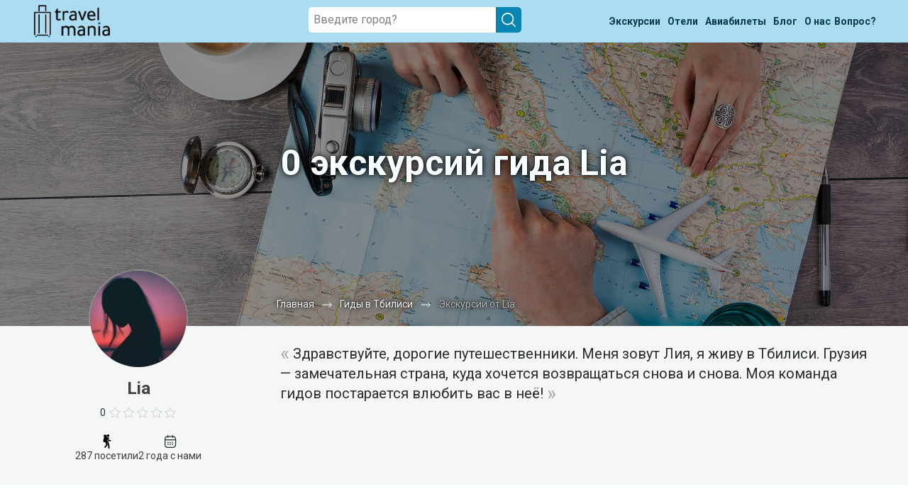

--- FILE ---
content_type: text/html; charset=UTF-8
request_url: https://travel-mania.org/guide/1148557/
body_size: 9890
content:
<!DOCTYPE html>
<html lang="ru-RU" class="no-js no-svg">
<meta charset="UTF-8">
<meta name="viewport" content="width=device-width, initial-scale=1">
<head>
    <title>Частный гид Lia в Тбилиси: 0 отзывов, 0 экскурсий, рейтинг 0 из 5 • Travel Mania</title>
    <meta name="keywords" content="гид, экскурсовод, Lia, Тбилиси, частный, индивидуальный, рейтинг, отзывы, цены, контакты, телефон, заказать, забронировать" />
    <meta name="description" content="Частный гид экскурсовод Lia в Тбилиси ⭐ 0 из 5, проводит 0 экскурсий, имеет 0 отзывов путешественников. Забронировать гида можно по прямым ценам и на удобную дату." />
    <link rel='stylesheet' type='text/css' href='/assets/css/jquery.fancybox.min.css?v=5.6' />

    <!-- Google Tag Manager -->
<script>
    (function(w, d, s, l, i) {
        w[l] = w[l] || [];
        w[l].push({
            'gtm.start': new Date().getTime(),
            event: 'gtm.js'
        });
        var f = d.getElementsByTagName(s)[0],
            j = d.createElement(s),
            dl = l != 'dataLayer' ? '&l=' + l : '';
        j.async = true;
        j.src =
            'https://www.googletagmanager.com/gtm.js?id=' + i + dl;
        f.parentNode.insertBefore(j, f);
    })(window, document, 'script', 'dataLayer', 'GTM-P3H86QK');
</script>
<!-- End Google Tag Manager -->

<!-- Yandex.Metrika counter -->
<script type="text/javascript" >
    (function (d, w, c) {
        (w[c] = w[c] || []).push(function() {
            try {
                w.yaCounter56569540 = new Ya.Metrika({
                    id:56569540,
                    clickmap:true,
                    trackLinks:true,
                    accurateTrackBounce:true
                });
            } catch(e) { }
        });

        var n = d.getElementsByTagName("script")[0],
            x = "https://mc.yandex.ru/metrika/watch.js",
            s = d.createElement("script"),
            f = function () { n.parentNode.insertBefore(s, n); };
        for (var i = 0; i < document.scripts.length; i++) {
            if (document.scripts[i].src === x) { return; }
        }
        s.type = "text/javascript";
        s.async = true;
        s.src = x;

        if (w.opera == "[object Opera]") {
            d.addEventListener("DOMContentLoaded", f, false);
        } else { f(); }
    })(document, window, "yandex_metrika_callbacks");
</script>
<noscript><div><img src="https://mc.yandex.ru/watch/56569540" style="position:absolute; left:-9999px;" alt="" /></div></noscript>
<!-- /Yandex.Metrika counter -->
<script>
(function() {

  var FREEZE_AFTER = 300; // 5 минут неактивной вкладки
  var inactivitySec = 0;
  var frozen = false;

  function isPageActive() {
    return !document.hidden && document.hasFocus();
  }

  function resetInactivity() {
    if (isPageActive()) inactivitySec = 0;
  }

  document.addEventListener("visibilitychange", resetInactivity);
  window.addEventListener("focus", resetInactivity);
  window.addEventListener("blur", resetInactivity);

  function sendGoal(name, params) {
    if (frozen) return;

    try {
      if (window.yaCounter56569540 && typeof window.yaCounter56569540.reachGoal === 'function') {
        window.yaCounter56569540.reachGoal(name, params || {});
      }
    } catch (e) {}
  }

  function initBehaviour() {

    var marks = [16, 60, 120, 180, 240, 300, 390, 480, 600];
    var fired = {};
    marks.forEach(function(m) { fired[m] = false; });

    var sec = 0;

    var doc = document.documentElement;
    var body = document.body;

    var viewportInitial   = window.innerHeight || doc.clientHeight;
    var fullHeightInitial = Math.max(doc.scrollHeight, body.scrollHeight);

    var isShort = fullHeightInitial <= viewportInitial * 8;

    var maxScroll = 0;
    var lastLevel = 0;

    var deepCandidate = false;
    var deepCandidateStartSec = 0;
    var deepFired = false;

    var timer = setInterval(function() {

      if (!isPageActive()) {
        inactivitySec++;
        if (inactivitySec >= FREEZE_AFTER) frozen = true;
        return;
      }

      inactivitySec = 0;

      if (frozen) return;

      sec++;

      // 1. Таймеры
      var allDone = true;

      for (var i = 0; i < marks.length; i++) {
        var m = marks[i];
        if (!fired[m]) {
          allDone = false;
          if (sec >= m) {
            fired[m] = true;
            sendGoal('tmn_time_' + m);
          }
        }
      }

      if (allDone) clearInterval(timer);

      // 2. Проверяем задержку для tmn_scroll_deep
      if (isShort && deepCandidate && !deepFired) {
        var dt = sec - deepCandidateStartSec;
        if (dt >= 5) {
          deepFired = true;
          deepCandidate = false;
          lastLevel = 100;
          sendGoal('tmn_scroll_deep');
        }
      }

    }, 1000);


    function updateScroll() {
      if (!isPageActive()) {
        inactivitySec++;
        if (inactivitySec >= FREEZE_AFTER) frozen = true;
        return;
      }

      inactivitySec = 0;

      if (frozen) return;

      var scrollTop = window.pageYOffset || doc.scrollTop || body.scrollTop;
      var viewport  = window.innerHeight || doc.clientHeight;
      var fullHeight = Math.max(doc.scrollHeight, body.scrollHeight);

      var currentPercent = ((scrollTop + viewport) / fullHeight) * 100;

      if (currentPercent > maxScroll) {
        maxScroll = currentPercent;
      }

      if (isShort) {

        // Логика глубины для коротких страниц
        if (currentPercent >= 75 && !deepCandidate && !deepFired) {
          deepCandidate = true;
          deepCandidateStartSec = sec;
        }

      } else {

        // Логика уровней скролла для длинных страниц
        if (sec < 5) return;

        var pMax = maxScroll;
        var newLevel = 0;

        if (pMax >= 100)      newLevel = 100;
        else if (pMax >= 70)  newLevel = 70;
        else if (pMax >= 35)  newLevel = 35;

        if (newLevel > lastLevel) {
          lastLevel = newLevel;
          sendGoal('tmn_scroll_' + newLevel);
        }
      }
    }

    window.addEventListener('scroll', updateScroll);
    updateScroll();
  }

  if (window.yandex_metrika_callbacks && Array.isArray(window.yandex_metrika_callbacks)) {
    window.yandex_metrika_callbacks.push(initBehaviour);
  } else {
    window.yandex_metrika_callbacks = [initBehaviour];
  }

})();
</script>

<link rel="icon" href="/favicon.ico" type="image/x-icon">
<link rel="shortcut icon" href="/favicon.ico" type="image/x-icon" />
<link rel="apple-touch-icon" type="image/png" sizes="64x64" href="/uploads/Favicons/safari-64.png">
<link rel="apple-touch-icon" type="image/png" sizes="76x76" href="/uploads/Favicons/safari-76.png">
<link rel="apple-touch-icon" type="image/png" sizes="120x120" href="/uploads/Favicons/safari-120.png">
<link rel="apple-touch-icon" type="image/png" sizes="152x152" href="/uploads/Favicons/safari-152.png">
<link rel="apple-touch-icon" type="image/png" sizes="180x180" href="/uploads/Favicons/apple-touch-icon.png">
<link rel="apple-touch-startup-image" href="/uploads/Favicons/apple-touch-icon.png">
<link rel="profile" href="https://gmpg.org/xfn/11">

<link rel='stylesheet' href="https://fonts.googleapis.com/css2?family=Roboto:wght@300;400;500;700;900&display=swap">
<link rel='stylesheet' type="text/css" href="/assets/css/slick.min.css?v=0.3">
<link rel='stylesheet' type="text/css" href="/assets/css/bootstrap.min.css?v=0.3">
<link rel='stylesheet' type='text/css' href='/assets/css/calendar.css?v=0.3' />
<link rel='stylesheet' type='text/css' href='/assets/css/style.css?v=0.3' media='all' />

<script type='text/javascript' src='/assets/js/jquery.min.js?v=0.3'></script>
<script type="text/javascript" src="/assets/js/parallax.min.js?v=0.3" defer></script>
<script type="text/javascript" src="/assets/js/lazysizes.min.js?v=0.3" defer></script>
<script type="text/javascript" src="/assets/js/slick.min.js?v=0.3" defer></script>
<script type="text/javascript" src="/assets/js/main.js?v=0.3" defer></script>    <script type="text/javascript" src="/assets/js/jquery.fancybox.min.js" defer></script>

</head>

<body>
    <!-- Google Tag Manager (noscript) -->
<noscript><iframe src="https://www.googletagmanager.com/ns.html?id=GTM-P3H86QK" height="0" width="0" style="display:none;visibility:hidden"></iframe></noscript>
<!-- End Google Tag Manager (noscript) -->    <section class="top">
        <div class="top__slider">
            <header id="header">
    <div class="bc-search"></div>
    <div class="menu-wrapper">
        <div class="container">
            <div class="menu-wrap">
                <div class="menu-logo"><a href="/"><img src="/assets/images/logo.png" alt=""></a></div>
                <div class="search-wrap">
                    <div class="search-block">
                        <div class="search-item">
                            <div class="input-search_wrap"> <input placeholder="Введите город?" type="text" id="searchInput" class="search-input">
                                <div class="windows8" style="display: none;"> <img src="/assets/images/2.gif" alt=""></div>
                                <div class="close-search" style="display: none;">
                                    <svg xmlns="http://www.w3.org/2000/svg" viewBox="0 0 24 24">
                                        <path d="M4.293,18.293,10.586,12,4.293,5.707A1,1,0,0,1,5.707,4.293L12,10.586l6.293-6.293a1,1,0,1,1,1.414,1.414L13.414,12l6.293,6.293a1,1,0,1,1-1.414,1.414L12,13.414,5.707,19.707a1,1,0,0,1-1.414-1.414Z"></path>
                                    </svg>
                                </div>
                                <div class="search-icon-des"> <img src="/assets/images/search-icon-white.svg" alt=""></div>
                            </div>
                            <div class="search-list_wrap block-scrollbar scroll-init" data-simplebar="init">
                                <div class="simplebar-wrapper" style="margin: 0px -20px 0px 0px;">
                                    <div class="simplebar-height-auto-observer-wrapper">
                                        <div class="simplebar-height-auto-observer"></div>
                                    </div>
                                    <div class="simplebar-mask">
                                        <div class="simplebar-offset" style="right: 0px; bottom: 0px;">
                                            <div class="simplebar-content-wrapper" style="height: auto; overflow: hidden;">
                                                <div class="simplebar-content" style="padding: 0px 20px 0px 0px;">
                                                    <div class="list-country"></div>
                                                    <div class="exp-header" style="display:none;">ПОПУЛЯРНЫЕ ЭКСКУРСИИ</div>
                                                    <div class="list-tours"></div>
                                                    <div class="not-found" style="display: none;">По Вашему запросу ничего не найдено (</div>
                                                </div>
                                            </div>
                                        </div>
                                    </div>
                                    <div class="simplebar-placeholder" style="width: 0px; height: 0px;"></div>
                                </div>
                                <div class="simplebar-track simplebar-horizontal" style="visibility: hidden;">
                                    <div class="simplebar-scrollbar simplebar-visible" style="transform: translate3d(0px, 0px, 0px); display: none;"></div>
                                </div>
                                <div class="simplebar-track simplebar-vertical" style="visibility: hidden;">
                                    <div class="simplebar-scrollbar simplebar-visible" style="transform: translate3d(0px, 0px, 0px); display: none;"></div>
                                </div>
                            </div>
                        </div>
                    </div>
                </div>
                <nav class="menu">
                    <ul>
                        <li>
                            <a href="/all-countries/" class="open-country green">
                                <span><span>Экскурсии</span><span class="only-mob"></span></span>
                                <span>
                                    <svg width="14" height="31" viewBox="0 0 14 31" fill="none" xmlns="http://www.w3.org/2000/svg">
                                        <path d="M0.328462 27.9547L10.0103 15.2147L0.32843 1.98454L2.35027 0.214706L13.4274 15.2147L2.35027 30.2147L0.328462 27.9547Z" fill="#333333" />
                                    </svg>
                                </span>
                            </a>
                        <li>
                            <a href="/blog/post-poisk-deshevih-otelei/" class="open-country green">
                                <span><span>Отели</span><span class="only-mob"></span></span>
                                <span>
                                    <svg width="14" height="31" viewBox="0 0 14 31" fill="none" xmlns="http://www.w3.org/2000/svg">
                                        <path d="M0.328462 27.9547L10.0103 15.2147L0.32843 1.98454L2.35027 0.214706L13.4274 15.2147L2.35027 30.2147L0.328462 27.9547Z" fill="#333333" />
                                    </svg>
                                </span>
                            </a>
                        </li>
                        <li>
                            <a href="/blog/post-aviabileti/" class="open-country green">
                                <span><span>Авиабилеты</span><span class="only-mob" style="margin-left: 5px;"></span></span>
                                <span>
                                    <svg width="14" height="31" viewBox="0 0 14 31" fill="none" xmlns="http://www.w3.org/2000/svg">
                                        <path d="M0.328462 27.9547L10.0103 15.2147L0.32843 1.98454L2.35027 0.214706L13.4274 15.2147L2.35027 30.2147L0.328462 27.9547Z" fill="#333333" />
                                    </svg>
                                </span>
                            </a>
                        </li>
                        <li>
                            <a class="green" href=" /blog/ ">
                                <span>Блог</span>
                                <span>
                                    <svg width="14" height="31" viewBox="0 0 14 31" fill="none" xmlns="http://www.w3.org/2000/svg">
                                        <path d="M0.328462 27.9547L10.0103 15.2147L0.32843 1.98454L2.35027 0.214706L13.4274 15.2147L2.35027 30.2147L0.328462 27.9547Z" fill="#333333" />
                                    </svg>
                                </span>
                            </a>
                        </li>
                        <li>
                            <a class="green" href="/about/"><span>О нас</span>
                                <span>
                                    <svg width="14" height="31" viewBox="0 0 14 31" fill="none" xmlns="http://www.w3.org/2000/svg">
                                        <path d="M0.328462 27.9547L10.0103 15.2147L0.32843 1.98454L2.35027 0.214706L13.4274 15.2147L2.35027 30.2147L0.328462 27.9547Z" fill="#333333" />
                                    </svg>
                                </span>
                            </a>
                        </li>
                        <li>
                            <a class="link-ask" href="/feedback/">
                                <span>Вопрос?</span>
                                <span>
                                    <svg width="14" height="31" viewBox="0 0 14 31" fill="none" xmlns="http://www.w3.org/2000/svg">
                                        <path d="M0.328462 27.9547L10.0103 15.2147L0.32843 1.98454L2.35027 0.214706L13.4274 15.2147L2.35027 30.2147L0.328462 27.9547Z" fill="#333333" />
                                    </svg>
                                </span>
                            </a>
                        </li>
                    </ul>
                </nav>
                <div class="burger">
                    <img class="burger-btn" src="/assets/images/burger-icon.png" alt="">
                    <svg width="23" height="23" viewBox="0 0 23 23" fill="none" xmlns="http://www.w3.org/2000/svg">
                        <path d="M1.07361 1.15816L21.0736 21.1582" stroke="black" stroke-width="2" stroke-linecap="round" stroke-linejoin="round" />
                        <path d="M1.07361 21.1582L21.0736 1.15816" stroke="black" stroke-width="2" stroke-linecap="round" stroke-linejoin="round" />
                    </svg>
                </div>
                <div class="search-icon"><img src="/assets/images/search-icon.svg" alt=""></div>
            </div>
        </div>
    </div>
</header>
<div class="popup-cookies">
    <div>Используя сайт, вы соглашаетесь <a href="/privacy/" target="_blank">с политикой cookie</a></div>
    <button>Ок</button>
    <svg viewBox="0 0 24 24">
        <path d="M4.293,18.293,10.586,12,4.293,5.707A1,1,0,0,1,5.707,4.293L12,10.586l6.293-6.293a1,1,0,1,1,1.414,1.414L13.414,12l6.293,6.293a1,1,0,1,1-1.414,1.414L12,13.414,5.707,19.707a1,1,0,0,1-1.414-1.414Z" fill="#787575cf" />
    </svg>
</div>            <div class="parallax-window" data-parallax="scroll" data-image-src="/uploads/Main/Main-12.jpg"></div>
            <div class="top__slider-text">
                <div class="container">
                    <div class="top__content-text">
                        <h1>0 экскурсий гида Lia</h1>
                    </div>
                </div>
                <div class="breadcrumbs" itemscope="itemscope" itemtype="http://schema.org/BreadcrumbList">
                    <div class="container breadcrumbs-wrap pl">
                        <div class="breadcrumbs-item" itemprop="itemListElement" itemscope="itemscope" itemtype="http://schema.org/ListItem">
                            <div class="breadcrumbs__block">
                                <a class="breadcrumbs__link" href="/" itemprop="item">
                                    <span itemprop="name">Главная</span>
                                    <meta itemprop="position" content="1">
                                </a>
                            </div>
                            <div class="breadcrumbs__arrow">
                                <img class="lazyload" data-src="/assets/images/arrow-bread.svg" alt="">
                            </div>
                        </div>
                        <div class="breadcrumbs-item" itemprop="itemListElement" itemscope="itemscope" itemtype="http://schema.org/ListItem">
                            <div class="breadcrumbs__block">
                                <a class="breadcrumbs__link" href="https://travel-mania.org/Georgia/Tbilisi/guides/" itemprop="item">
                                    <span itemprop="name">Гиды в Тбилиси</span>
                                    <meta itemprop="position" content="2">
                                </a>
                            </div>
                            <div class="breadcrumbs__arrow">
                                <img class="lazyload" data-src="/assets/images/arrow-bread.svg" alt="">
                            </div>
                        </div>
                        <div class="breadcrumbs-item" itemprop="itemListElement" itemscope="itemscope" itemtype="http://schema.org/ListItem">
                            <div class="breadcrumbs__block">
                                <meta itemprop="item" content="/1148557/">
                                <p class="breadcrumbs__text">
                                    <span itemprop="name">Экскурсии от Lia</span>
                                </p>
                                <meta itemprop="position" content="3">
                            </div>
                        </div>
                    </div>
                </div>
            </div>
        </div>
                    <section class="author-info">
                <div class="container">
                    <div class="author-info__inner">
                        <figure class="author-info__left">
                            <img src="https://resize.tripster.ru/KR4UekmettRKTWHpubaGeDT5UXM=/150x150/filters:no_upscale()/https://cdn.tripster.ru/avatars/b417250f-3356-43aa-afa6-712e4dd0565a.jpg" class="author-info__img">
                            <figcaption class="author-info__details five_stars">
                                <div class="author-info__name">Lia</div>
                                <div class="guide__rating five_stars">
                                    <span class="rating_count"> 0</span>
                                    <div class="rating-svg" style="--size: 16px;"><span></span><i style="width:0%;"></i></div>
                                </div>
                                <div class="guid-info-wrap guid-page">
                                                                            <div class="guid-info-item">
                                            <img src="/assets/images/icon-tourist.svg" alt="">
                                            287 посетили                                        </div>
                                                                            <div class="guid-info-item">
                                            <img src="/assets/images/calendar-year.svg" alt="">
                                            2 года с нами
                                        </div>
                                                                    </div>
                            </figcaption>
                        </figure>
                        <div class="author-info__right">
                            <div class="js-truncated-self-description author-info__expand-text">
                                <span>«</span> Здравствуйте, дорогие путешественники. Меня зовут Лия, я живу в Тбилиси. Грузия — замечательная страна, куда хочется возвращаться снова и снова. Моя команда гидов постарается влюбить вас в неё! <span>»</span>
                            </div>
                        </div>
                    </div>
                </div>
            </section>
        
    </section>

    <section class="popular-tours tours">
        <div class="container">
            <div id="slick-tours" class="slick-tours row">
                            </div>
            <div class="load-tour tour" style="display: none;margin: 20px 0;text-align: center;"> <img style="width:35px;" src="/assets/images/2.gif" alt=""></div>
                        <div class="section-reg-number container right" style="margin-top: 10px;">
                <div class="item-reg-number">
                    <span class="content">
                        Реклама
                        <svg width="12" height="12" viewBox="0 0 14 14" fill="none">
                            <path d="M7.15923 4.77275C7.59855 4.77275 7.95469 4.41661 7.95469 3.97728C7.95469 3.53796 7.59855 3.18182 7.15923 3.18182C6.71991 3.18182 6.36377 3.53796 6.36377 3.97728C6.36377 4.41661 6.71991 4.77275 7.15923 4.77275Z" fill="#9fa1a0" />
                            <path d="M8.90916 10.5H7.95464V5.40912H5.40918V6.04548H6.36372V10.5H5.40918V11.1364H8.90916V10.5Z" fill="#9fa1a0" />
                            <path d="M14 7C14 3.13408 10.8659 0 7 0C3.13408 0 0 3.13408 0 7C0 10.8659 3.13408 14 7 14C10.8659 14 14 10.8659 14 7ZM0.63636 7C0.63636 3.48536 3.48536 0.63636 7 0.63636C10.5146 0.63636 13.3636 3.48536 13.3636 7C13.3636 10.5146 10.5146 13.3636 7 13.3636C3.48536 13.3636 0.63636 10.5146 0.63636 7Z" fill="#9fa1a0" />
                        </svg>
                    </span>
                    <div class="content-reg-number">
                        <span class="label">"ТРИПСТЕР ЛИМИТЕД"</span>
                        <span class="number">Регистрационный номер: НЕ 394908</span>
                    </div>
                </div>
            </div>
        </div>
    </section>



    

    <script>
        document.addEventListener("DOMContentLoaded", function() {
            var timeout = false;
            let coordinatesYT = window.pageYOffset;
            let coordinatesYB = coordinatesYT + window.innerHeight;
            let elements = document.querySelectorAll(".slick-tours__item-img ");
            let elementsArray = [];
            let currentElement;
            let urlNextListCity = $(".popular-tours .btn-more").data("url-next");
            let urlNextListReviews = $(".btn-more-add-reviews").data("url-next");
            let sliderTour;
            let xhrOne = null;


            $(".country-btn-wrap .btn-title").on("click", function() {
                $(".country-btn-wrap .btn-block").toggleClass("active");
            })
            if (window.innerWidth > 560) {
                initslidertour();
            } else {
                editElemsTour();
            }

            if ($(".btn-more-add-reviews").length) {
                $(".btn-more-add-reviews").on("click", function() {
                    $(".load-tour.reviews").show();
                    $(this).hide();
                    if (xhrOne !== null) {
                        xhrOne.abort();
                    };
                    xhrOne = null;
                    xhrOne = new XMLHttpRequest();
                    let data = null;
                    xhrOne.open('GET', urlNextListReviews + "?format=json&page_size=24&detailed=true", true);
                    xhrOne.send();

                    xhrOne.onreadystatechange = function() {
                        if (xhrOne.readyState == 4) {
                            if (xhrOne.status == 200) {
                                data = jQuery.parseJSON(xhrOne.responseText);
                                addReviews(data.results, data.next);
                                $(".load-tour.reviews").hide();
                            }
                        }
                    };
                })
            }

            function makeid(length) {
                var result = '';
                var characters = 'ABCDEFGHIJKLMNOPQRSTUVWXYZabcdefghijklmnopqrstuvwxyz0123456789';
                var charactersLength = characters.length;
                for (var i = 0; i < length; i++) {
                    result += characters.charAt(Math.floor(Math.random() *
                        charactersLength));
                }
                return result;
            }

            function declOfNumOne(number, titles) {
                cases = [2, 0, 1, 1, 1, 2];
                return titles[(number % 100 > 4 && number % 100 < 20) ? 2 : cases[(number % 10 < 5) ? number % 10 : 5]];
            };

            function addReviews(result, nextUrl) {
                result.map((item) => {
                    const galleryID = makeid(5);
                    const photosCount = Object.keys(item.photos).length;

                    let photoCounter = 1;
                    let photo_limit = 4;
                    let overlayDisplayed = false;

                    let element = `
                    <article class="comment">
                        <img class="comments-ava" alt="" src="${item.avatar.small ? item.avatar.small : '/assets/images/user-icon-3.png'}">
                        <div class="comments-main">
                            <div class="comments-header">
                                <span class="dark-link">${item.name}</span>
                                &nbsp;→&nbsp;
                                <a class="dark-link" rel="nofollow">${item.experience.title}</a>
                                &nbsp;
                                <span class="gm_r10"> ${item.created_on.split("-")[2]}-${item.created_on.split("-")[1]}-${item.created_on.split("-")[0]}</span>
                                <div class="rating-svg " style="--size: 16px;"><i style="width:${item.rating * 20}%;"></i></div>
                            </div>
                            ${item?.traveler_level > 1 ? "<div class='comments-header'>Опыт: " + item?.traveler_level + " " + declOfNumOne(item?.traveler_level, ['экскурсия', 'экскурсии', 'экскурсий']) + "</div>" : ""}
                            <p>${item.text}</p>
                        </div>`;

                    if (photosCount !== 0) {
                        element += '<div class="reviews-photos">';
                        $(item.photos).each(function(index, value) {
                            if (photoCounter < photo_limit) {
                                element += `
                                        <a class="reviews-photos-item js__fancybox__rev" href="${value.medium}" data-fancybox="review_gallery_${galleryID}">
                                           <img class="reviews-img" src="${value.small}" alt="reviews img">
                                        </a>`;
                            } else if (photoCounter == photo_limit && !overlayDisplayed) {
                                if (photosCount - photoCounter != 0) {
                                    element += `
                                        <a class="reviews-photos-item js__fancybox__rev" href="${value.medium}" data-fancybox="review_gallery_${galleryID}">
                                           <img class="reviews-img" src="${value.small}" alt="reviews img">
                                            <div class="reviews-overlay">
                                                <div class="review-photos-count">+${photosCount - photoCounter}</div>
                                            </div>
                                        </a>`;
                                    overlayDisplayed = true;
                                } else {
                                    element += `
                                        <a class="reviews-photos-item js__fancybox__rev" href="${value.medium}" data-fancybox="review_gallery_${galleryID}">
                                           <img class="reviews-img" src="${value.small}" alt="reviews img">
                                        </a>`;
                                }
                            } else {
                                element += `
                                        <a class="reviews-photos-item js__fancybox__rev" href="${value.medium}" data-fancybox="review_gallery_${galleryID}" style="display: none;">
                                           <img class="reviews-img" src="${value.small}" alt="reviews img">
                                        </a>`;
                            }
                            photoCounter++;
                        });
                        element += '</div>';
                    }
                    element += `</article>`;
                    $(".comments").append(element);
                })
                if (nextUrl) {
                    urlNextListReviews = nextUrl;
                    $(".btn-more-add-reviews").show();
                }
                if ($(".btn-more-add-reviews .text-span").length) {
                    $(".btn-more-add-reviews .text-span").text($(".author-review .comment").length)
                }
            }

            if ($(".btn-more-add-reviews .text-span").length) {
                $(".btn-more-add-reviews .text-span").text($(".author-review .comment").length)
            }

            if ($(".popular-tours .btn-more").length) {
                $(".popular-tours .btn-more").on("click", function() {
                    $(".load-tour.tour").show();
                    $(this).hide();
                    if (xhrOne !== null) {
                        xhrOne.abort();
                    };
                    xhrOne = null;
                    xhrOne = new XMLHttpRequest();
                    let data = null;
                    xhrOne.open('GET', urlNextListCity + "&format=json", true);
                    xhrOne.send();

                    xhrOne.onreadystatechange = function() {
                        if (xhrOne.readyState == 4) {
                            if (xhrOne.status == 200) {
                                data = jQuery.parseJSON(xhrOne.responseText);
                                addTours(data.results, data.next);
                                $(".load-tour.tour").hide();
                                $(".tours .slick-tours__item").show();
                            }
                        }
                    };
                })
            }

            function replaceName(type, value) {
                switch (type) {
                    case "noEm":
                        let newStr1 = value.replace('<em>', '').replace('<em>', '').replace('</em>', '').replace('</em>', '');
                        return newStr1;
                        break;
                    case "noSpace":
                        let newStr2 = value.replace("_", "-").replace("_", "-").replace("+", "-").replace("+", "-").replace(" ", "-").replace(" ", "-").replace("é", "e").replace("ё", "e").replace("ó", "o").replace("Villefranche-sur-Saône", "Villefranche-sur-Saone");
                        return newStr2;
                        break;
                    case "cityCountry":
                        let newStr3 = value.replace('`', '').replace("'", "");
                        return newStr3;
                        break;
                    default:
                        break;
                }
            }


            function addTours(result, nextUrl) {
                result.map((item) => {
                    let country = replaceName("cityCountry", item.city.country.name_en);
                    let newCountry = replaceName("noSpace", country);
                    let city = item.city.slug;
                    let newCity = replaceName("noSpace", city);
                    let arrImages = [];
                    item.photos.map((img, index) => {
                        if (index < 7) {
                            arrImages.push(img.thumbnail);
                        }
                    });
                    arrImages.shift();
                    arrImages = JSON.stringify(arrImages);
                    let discount = "";
                    let tagName = "";
                    let ratingCount = "";
                    if (item.price.discount && item.price.discount.value) {
                        discount = `<div class="slick-tours__item-img-box"><span>Скидка</span> <br><span class="slick-tours__item-img-span ">${item.price.discount.value * 100}%</span>  </div>`;
                    }
                    if (item.type == "group") {
                        tagName = `<div class="slick-tours__tag">Групповая</div>`;
                    } else if (item.type == "private") {
                        tagName = `<div class="slick-tours__tag">Индивидуальная</div>`;
                    } else {}
                    if (item.rating) {
                        ratingCount = ` <div class="star-rating-item"> <div class="rating-svg" style="--size: 16px;"><span>${item.rating}</span><i style="width:${item.rating * 20}%;"></i></div> <a class="reviews-rating" href="/${newCountry}/${newCity}/excursion-${item.id}/#reviews_js"> <img class='def' src='/assets/images/iconReviews.png'> <img class='hover' src='/assets/images/iconReviews-hover.png'> <span> ${ item.review_count } </span> </a> </div>`;
                    }
                    $("#slick-tours").append(`
                    <div style="display: none;" class="slick-tours__item">
                        <div class="slick-tours__wrap">
                            <div class="slick-tours__item-img "> 
                                <a class="link" href="/${newCountry}/${newCity}/excursion-${item.id}/" data-images='${arrImages}'>
                                    <img class="static " src="${item.photos['0'].thumbnail}" alt="">
                                </a>
                                ${discount} ${tagName}
                            </div>
                            <div class="item-time-rating"><span class="item-time"> ${item.duration} часа </span>${ratingCount}</div>
                            <div class="tours__item-content ">
                                <div class="item-title "><a href="/${newCountry}/${newCity}/excursion-${item.id}/">${item.title}</a></div>
                                <div class="item-price-guide">
                                    <div class="item-guide">
                                        <div class="item-guide-photo"> 
                                            <img class=" ls-is-cached " alt="" src="${item.guide.avatar.medium}">
                                        </div>
                                        <div class="item-guide-name">
                                            <a class="red" href="/${newCountry}/${newCity}/">${item.city.name_ru} </a>
                                        </div>
                                    </div>
                                    <div class="item-price">
                                        <div class="item-price-value"> ${item.price.value} ${item.price.currency}</div>
                                        <div class="item-price-people">${item.price.unit_string}</div>
                                    </div>
                                </div>
                            </div>
                        </div>
                    </div>`);
                })

                if (nextUrl) {
                    urlNextListCity = nextUrl;
                    $(".popular-tours .btn-more").show();
                }
                if (window.innerWidth > 560) {
                    initslidertour();
                } else {
                    editElemsTour();
                }
                if ($(".more-text.btn-more").length) {
                    $(".more-text.btn-more .text-span").text($(".tours .slick-tours__item").length)
                }
            }


            function editElemsTour() {
                elementsArray = [];
                elements.forEach(function(elem) {
                    if (!elem.classList.contains("hide")) {
                        elementsArray.push({
                            element: elem,
                            top: elem.getBoundingClientRect().top,
                            bottom: coordinatesYB - elem.getBoundingClientRect().bottom,
                            rate: 0
                        })
                    }
                })

                window.onscroll = function() {
                    if (timeout !== false) {
                        clearTimeout(timeout);
                    }
                    timeout = setTimeout(function() {
                        editCoordinates();
                    }, 100);
                };
                editCoordinates();

                function editCoordinates() {
                    coordinatesYT = window.pageYOffset;
                    coordinatesYB = coordinatesYT + window.innerHeight;

                    elementsArray.forEach(function(elem) {
                        elem.top = elem.element.getBoundingClientRect().top;
                        elem.bottom = coordinatesYB - elem.element.getBoundingClientRect().bottom;
                        elem.rate = calculateRate(elem.element.getBoundingClientRect(), elem.element);
                    })
                }

                function calculateRate(rect, item) {
                    let rateTop = rect.top + pageYOffset;
                    if (rateTop >= pageYOffset && rect.bottom + pageYOffset <= coordinatesYB) {
                        if (currentElement != item) {
                            edidVisual(item, true);
                            currentElement = item;
                        }
                    } else {
                        edidVisual(item, false);
                    }
                }

                function edidVisual(item, pause) {
                    if (pause) {
                        let urls = $(item).find(".link").data("images");
                        if (!$(item).find(".new-img").length) {
                            for (i = 0; i < urls.length; i++) {
                                $(item).find(".link").append('<img class="new-img" src="' + urls[i] + '" />');
                            }
                        }
                        if ($(item).find(".slick-track").length == 0) {
                            $(item).find(".link").on('init', function(event, slick) {
                                var initSlide = slick.slickCurrentSlide();
                                var slickDots = slick.$dots[0];
                                slickDots.childNodes[initSlide].classList.add("slick-current");
                            });
                            $(item).find(".link").on('beforeChange', function(event, slick, currentSlide, nextSlide) {
                                var slickDots = slick.$dots[0];
                                slickDots.childNodes[currentSlide].classList.remove("slick-current");
                                slickDots.childNodes[nextSlide].classList.add("slick-current");
                            });
                            $(item).find(".link").slick({
                                arrows: false,
                                dots: true,
                                autoplay: true,
                                autoplaySpeed: 2000,
                                pauseOnHover: false,
                                pauseOnFocus: false,
                                fade: true,
                                cssEase: 'linear'
                            });
                        } else {
                            $(item).find(".link .slick-active").addClass("slick-current");
                            $(item).find(".link .slick-dots").css("opacity", "1");
                            $(item).find(".link").slick('slickPlay');
                        }
                    } else {
                        if ($(item).find(".slick-track").length) {
                            $(item).find(".link .slick-dots").css("opacity", "0");
                            $(item).find(".link .slick-active").removeClass("slick-current");
                            $(item).find(".link").slick('slickPause');
                        }
                    }
                }
            }

            function initslidertour() {
                $(".slick-tours__item").hover(
                    function() {
                        let urls = $(this).find(".link").data("images");
                        if (!$(this).find(".new-img").length) {
                            for (i = 0; i < urls.length; i++) {
                                $(this).find(".link").append('<img class="new-img" src="' + urls[i] + '" />');
                            }
                        }
                        if ($(this).find(".slick-track").length == 0) {
                            $(this).find(".link").on('init', function(event, slick) {
                                var initSlide = slick.slickCurrentSlide();
                                var slickDots = slick.$dots[0];
                                slickDots.childNodes[initSlide].classList.add("slick-current");
                            });
                            $(this).find(".link").on('beforeChange', function(event, slick, currentSlide, nextSlide) {
                                var slickDots = slick.$dots[0];
                                slickDots.childNodes[currentSlide].classList.remove("slick-current");
                                slickDots.childNodes[nextSlide].classList.add("slick-current");
                            });
                            $(this).find(".link").slick({
                                arrows: false,
                                dots: true,
                                autoplay: true,
                                autoplaySpeed: 2000,
                                pauseOnHover: false,
                                pauseOnFocus: false,
                                fade: true,
                                cssEase: 'linear'
                            });
                        } else {
                            $(this).find(".link .slick-active").addClass("slick-current");
                            $(this).find(".link").slick('slickPlay');
                            $(this).find(".link .slick-dots").css("opacity", "1");
                        }
                    },
                    function() {
                        $(this).find(".link .slick-active").removeClass("slick-current");
                        $(this).find(".link").slick('slickPause');
                        $(this).find(".link .slick-dots").css("opacity", "0");
                    }
                );
            }
        });
    </script>

    <footer class="footer-site">
    <div class="container">

        <nav class="f-menu">
            <ul class="f-menu-item">
                <li class="f-menu-list"><a class="f-menu-link" href="/">Главная</a></li>
                <li class="f-menu-list"><a class="f-menu-link" href="/all-countries/">Страны</a></li>
                <li class="f-menu-list"><a class="f-menu-link" href="/all-cities/">Города</a></li>
                <li class="f-menu-list"><a class="f-menu-link" href="/blog/">Блог</a></li>
                <li class="f-menu-list"><a class="f-menu-link" href="/about/">О нас</a></li>
                <li class="f-menu-list"><a class="f-menu-link" href="/privacy/">Политика конфидециальности</a></li>                
                <li class="f-menu-list"><a class="f-menu-link" href="/terms/">Условия использования</a></li>
                <li class="f-menu-list"><a class="f-menu-link" href="/feedback/">Задать вопрос</a></li>
            </ul>
        </nav>
        <div class="f-bottom">
            <div class="f-social" style="display: flex;align-items: center;width: 100%;flex-direction: column-reverse;">
                <div class="f-social__text-wrap">
                    Служба поддержки:
                    <a href="mailto:excurs.mania@gmail.com" class="f-social__email-link" target="_blank">excurs.mania@gmail.com</a>
                </div>
                <div style="display:flex; align-items:center; margin-bottom:10px">
                </div>
            </div>
            <div class="f-copyright" style="display: flex;align-items: center;width: 100%;flex-direction: column-reverse;"> © Travel Mania</div>
        </div>
    </div>
</footer>
</body>

</html>

--- FILE ---
content_type: text/css
request_url: https://travel-mania.org/assets/css/calendar.css?v=0.3
body_size: 1055
content:
.container-calendar {
  background: #fff;
  max-width: 100%;
  margin-top: 30px;
  border-radius: 6px;
  box-shadow: 0 0 4px #9c9c9d;
  padding: 20px;
}

.container-calendar-item {
  position: relative;
}

body.act-cal .container-calendar {
  position: fixed;
  top: 50%;
  right: 50%;
  transform: translate(50%, -50%);
  margin: 0;
  padding: 50px;
  padding-top: 60px;
  box-sizing: border-box;
  z-index: 10000;
  border-radius: 10px;
}

.bg-cal {
  display: none;
}

body.act-cal .bg-cal {
  display: block;
  position: fixed;
  width: 100%;
  height: 100%;
  background-color: #2a2a2a99;
  z-index: 100;
  top: 0;
}

.bg-info-cust {
  display: none;
}

.button-container-calendar button {
  cursor: pointer;
  display: inline-block;
  zoom: 1;
  background: #f4f4f4cf;
  color: #495662;
  border: 1px solid #495662;
  border-radius: 9px;
  padding: 4px 20px;
}

.table-calendar {
  border-collapse: collapse;
  width: 100%;
  margin: 0;
}

.table-calendar td {
  background: transparent;
  border: none;
}

.table-calendar td.date-picker.can-zakaz {
  cursor: pointer;
}

.table-calendar td.date-picker.can-zakaz:hover {
  opacity: 0.8;
}

.table-calendar td.date-picker,
.table-calendar th {
  border: none;
  text-align: center;
  vertical-align: top;
  position: relative;
  font-size: 14px;
  -webkit-box-sizing: border-box;
  box-sizing: border-box;
  font-style: normal;
  font-weight: 600;
  line-height: 19px;
  background: #f4bebe;
  color: #fff;
  border-top: 10px solid #fff;
  border-left: 10px solid #fff;
  border-bottom: 10px solid #fff;
  border-right: 10px solid #fff;
  cursor: initial;
  border-radius: 10px;
}

.table-calendar td.date-picker.can-zakaz {
  background: #52d0a1;
}

.table-calendar td.date-picker.can-zakaz.br {
  background: #1f5f48;
}

.table-calendar td.date-picker.can-zakaz.br:hover {
  background: #1f5f48;
  opacity: 1;
}

/* .date-picker.selected {
border: 2px solid #828282;
} */

#thead-month th {
  font-weight: 300;
  font-size: 14px;
  line-height: 17px;
  color: #a7a8aa;
  background: transparent;
  padding-bottom: 10px;
}

#monthAndYear {
  text-align: center;
  margin-bottom: 30px;
  font-style: normal;
  font-weight: 600;
  font-size: 16px;
  line-height: 19px;
  text-align: center;
  color: #495662;
}

.button-container-calendar {
  position: absolute;
  top: -4px;
  right: 50%;
  width: calc(100% - 23px);
  transform: translate(50%, 0px);
  clear: both;
}

#previous {
  float: left;
}

#next {
  float: right;
}

.footer-container-calendar {
  margin-top: 1em;
  border-top: 1px solid #dadada;
  padding: 10px 0;
  display: none;
}

.footer-container-calendar select {
  cursor: pointer;
  display: inline-block;
  zoom: 1;
  background: #ffffff;
  color: #585858;
  border: 1px solid #bfc5c5;
  border-radius: 3px;
  padding: 5px 1em;
}

.legend {
  display: -webkit-box;
  display: -webkit-flex;
  display: -ms-flexbox;
  display: flex;
  -webkit-flex-wrap: wrap;
  -ms-flex-wrap: wrap;
  flex-wrap: wrap;
  min-height: 30px;
  margin-top: 25px;
  margin-left: 8px;
  font-family: Museo\Sans, sans-serif;
  -webkit-box-align: center;
  -webkit-align-items: center;
  -ms-flex-align: center;
  align-items: center;
  color: #2b3a49;
  font-style: normal;
  font-weight: 500;
  font-size: 12px;
  line-height: 14px;
}

.legend .legend-item {
  position: relative;
  margin-right: 40px;
  white-space: nowrap;
  line-height: 19px;
}

.legend .legend-item.busy:before {
  background-color: #ffa4b3;
}

.legend .legend-item.available:before {
  background-color: #00be8b;
}

.legend .legend-item:before {
  content: "";
  display: inline-block;
  width: 24px;
  height: 16px;
  margin-right: 10px;
  vertical-align: middle;
}

.container-calendar .close-icon {
  display: none;
  width: 30px;
  height: 30px;
  position: absolute;
  top: 10px;
  right: 10px;
  opacity: 0.5;
  cursor: pointer;
}

.container-calendar .close-icon:hover {
  opacity: 1;
}

body.act-cal .container-calendar .close-icon {
  display: block;
}

.container-info .close-icon {
  display: none;
  width: 30px;
  height: 30px;
  position: absolute;
  top: 10px;
  right: 10px;
  opacity: 0.5;
  cursor: pointer;
}

.container-info .close-icon:hover {
  opacity: 1;
}


--- FILE ---
content_type: text/css
request_url: https://travel-mania.org/assets/css/style.css?v=0.3
body_size: 30450
content:
@-webkit-keyframes tilt-in-bl {
  0% {
    -webkit-transform: rotateY(35deg) rotateX(-20deg) translate(-250px, 250px) skew(-12deg, -15deg);
    transform: rotateY(35deg) rotateX(-20deg) translate(-250px, 250px) skew(-12deg, -15deg);
    opacity: 0;
  }

  100% {
    -webkit-transform: rotateY(0) rotateX(0deg) translate(0, 0) skew(0deg, 0deg);
    transform: rotateY(0) rotateX(0deg) translate(0, 0) skew(0deg, 0deg);
    opacity: 1;
  }
}

@keyframes tilt-in-bl {
  0% {
    -webkit-transform: rotateY(35deg) rotateX(-20deg) translate(-250px, 250px) skew(-12deg, -15deg);
    transform: rotateY(35deg) rotateX(-20deg) translate(-250px, 250px) skew(-12deg, -15deg);
    opacity: 0;
  }

  100% {
    -webkit-transform: rotateY(0) rotateX(0deg) translate(0, 0) skew(0deg, 0deg);
    transform: rotateY(0) rotateX(0deg) translate(0, 0) skew(0deg, 0deg);
    opacity: 1;
  }
}

html {
  line-height: 1.5;
  -ms-text-size-adjust: 100%;
  -webkit-text-size-adjust: 100%;
}

body {
  line-height: 1.5;
  margin: 0;
  font-size: 15px;
  background-color: #fafeff !important;
}

* {
  outline: none;
  font-family: "Roboto", "Open Sans", sans-serif !important;
  box-sizing: border-box;
}

article,
aside,
footer,
header,
nav,
section {
  display: block;
}

h1 {
  font-size: 2em;
  margin: 0.67em 0;
}

figcaption,
figure,
main {
  display: block;
}

figure {
  margin: 1em 0;
}

hr {
  -webkit-box-sizing: content-box;
  -moz-box-sizing: content-box;
  box-sizing: content-box;
  height: 0;
  overflow: visible;
}

p {
  color: #000;
  font-size: 18px;
}

pre {
  font-size: 1em;
}

a {
  background-color: transparent;
  -webkit-text-decoration-skip: objects;
  text-decoration: none;
}

a:active,
a:hover {
  outline-width: 0;
}

abbr[title] {
  border-bottom: 1px #767676 dotted;
  text-decoration: none;
}

b,
strong {
  font-weight: inherit;
}

b,
strong {
  font-weight: 700;
}

code,
kbd,
samp {
  font-size: 1em;
}

dfn {
  font-style: italic;
}

mark {
  background-color: #eee;
  color: #222;
}

small {
  font-size: 80%;
}

sub,
sup {
  font-size: 75%;
  line-height: 0;
  position: relative;
  vertical-align: baseline;
}

sub {
  bottom: -0.25em;
}

sup {
  top: -0.5em;
}

audio,
video {
  display: inline-block;
}

audio:not([controls]) {
  display: none;
  height: 0;
}

img {
  border-style: none;
}

svg:not(:root) {
  overflow: hidden;
}

button,
input,
optgroup,
select,
textarea {
  font-size: 100%;
  line-height: 1.15;
  margin: 0;
}

button,
input {
  overflow: visible;
}

button,
select {
  text-transform: none;
}

button,
html [type="button"],
[type="reset"],
[type="submit"] {
  -webkit-appearance: button;
}

button::-moz-focus-inner,
[type="button"]::-moz-focus-inner,
[type="reset"]::-moz-focus-inner,
[type="submit"]::-moz-focus-inner {
  border-style: none;
  padding: 0;
}

button:-moz-focusring,
[type="button"]:-moz-focusring,
[type="reset"]:-moz-focusring,
[type="submit"]:-moz-focusring {
  outline: 1px dotted ButtonText;
}

fieldset {
  border: 1px solid #bbb;
  margin: 0 2px;
  padding: 0.35em 0.625em 0.75em;
}

legend {
  -webkit-box-sizing: border-box;
  -moz-box-sizing: border-box;
  box-sizing: border-box;
  color: inherit;
  display: table;
  max-width: 100%;
  padding: 0;
  white-space: normal;
}

progress {
  display: inline-block;
  vertical-align: baseline;
}

textarea {
  overflow: auto;
}

[type="checkbox"],
[type="radio"] {
  -webkit-box-sizing: border-box;
  -moz-box-sizing: border-box;
  box-sizing: border-box;
  padding: 0;
}

[type="number"]::-webkit-inner-spin-button,
[type="number"]::-webkit-outer-spin-button {
  height: auto;
}

[type="search"] {
  -webkit-appearance: textfield;
  outline-offset: -2px;
}

[type="search"]::-webkit-search-cancel-button,
[type="search"]::-webkit-search-decoration {
  -webkit-appearance: none;
}

::-webkit-file-upload-button {
  -webkit-appearance: button;
  font: inherit;
}

details,
menu {
  display: block;
}

summary {
  display: list-item;
}

canvas {
  display: inline-block;
}

template {
  display: none;
}

[hidden] {
  display: none;
}

/*-------------- Alignments ---------------*/

.alignleft {
  display: inline;
  float: left;
  margin-right: 1.5em;
}

.alignright {
  display: inline;
  float: right;
  margin-left: 1.5em;
}

.aligncenter {
  clear: both;
  display: block;
  margin-left: auto;
  margin-right: auto;
}

/*--------------- Clearings -------------*/

.clear:before,
.clear:after,
.entry-content:before,
.entry-content:after,
.entry-footer:before,
.entry-footer:after,
.comment-content:before,
.comment-content:after,
.site-header:before,
.site-header:after,
.site-content:before,
.site-content:after,
.site-footer:before,
.site-footer:after,
.nav-links:before,
.nav-links:after,
.pagination:before,
.pagination:after,
.comment-author:before,
.comment-author:after,
.widget-area:before,
.widget-area:after,
.widget:before,
.widget:after,
.comment-meta:before,
.comment-meta:after {
  content: "";
  display: table;
  table-layout: fixed;
}

.clear:after,
.entry-content:after,
.entry-footer:after,
.comment-content:after,
.site-header:after,
.site-content:after,
.site-footer:after,
.nav-links:after,
.pagination:after,
.comment-author:after,
.widget-area:after,
.widget:after,
.comment-meta:after {
  clear: both;
}

/*--------- Forms ---------*/

label {
  color: #3f3f3f;
  display: block;
  font-weight: 800;
  margin-bottom: 0.5em;
}

fieldset {
  margin-bottom: 1em;
}

input[type="text"],
input[type="email"],
input[type="url"],
input[type="password"],
input[type="search"],
input[type="number"],
input[type="tel"],
input[type="range"],
input[type="date"],
input[type="month"],
input[type="week"],
input[type="time"],
input[type="datetime"],
input[type="datetime-local"],
input[type="color"],
textarea {
  color: #666;
  background: #fff;
  background-image: -webkit-linear-gradient(rgba(255, 255, 255, 0),
      rgba(255, 255, 255, 0));
  border: 1px solid #d7d7d7;
  -webkit-border-radius: 3px;
  border-radius: 3px;
  display: block;
  padding: 0.7em;
  width: 100%;
}

input[type="text"]:focus,
input[type="email"]:focus,
input[type="url"]:focus,
input[type="password"]:focus,
input[type="search"]:focus,
input[type="number"]:focus,
input[type="tel"]:focus,
input[type="range"]:focus,
input[type="date"]:focus,
input[type="month"]:focus,
input[type="week"]:focus,
input[type="time"]:focus,
input[type="datetime"]:focus,
input[type="datetime-local"]:focus,
input[type="color"]:focus,
textarea:focus {
  color: #222;
  border-color: #3f3f3f;
}

select {
  border: 1px solid #bbb;
  -webkit-border-radius: 3px;
  border-radius: 3px;
  height: 3em;
  max-width: 100%;
}

input[type="radio"],
input[type="checkbox"] {
  margin-right: 0.5em;
}

input[type="radio"]+label,
input[type="checkbox"]+label {
  font-weight: 400;
}

button,
input[type="button"],
input[type="submit"] {
  background-color: #d79800;
  border: 0;
  -webkit-border-radius: 2px;
  border-radius: 2px;
  -webkit-box-shadow: none;
  box-shadow: none;
  color: #fff;
  cursor: pointer;
  display: inline-block;
  font-size: 14px;
  font-weight: 800;
  line-height: 1;
  padding: 1em 2em;
  text-shadow: none;
  -webkit-transition: background 0.2s;
  transition: background 0.2s;
}

input+button,
input+input[type="button"],
input+input[type="submit"] {
  padding: 0.75em 2em;
}

button.secondary,
input[type="reset"],
input[type="button"].secondary,
input[type="reset"].secondary,
input[type="submit"].secondary {
  background-color: #ddd;
  color: #222;
}

button.secondary:hover,
button.secondary:focus,
input[type="reset"]:hover,
input[type="reset"]:focus,
input[type="button"].secondary:hover,
input[type="button"].secondary:focus,
input[type="reset"].secondary:hover,
input[type="reset"].secondary:focus,
input[type="submit"].secondary:hover,
input[type="submit"].secondary:focus {
  background: #bbb;
}

/* Placeholder text color -- selectors need to be separate to work. */

::-webkit-input-placeholder {
  color: #3f3f3f;
}

:-moz-placeholder {
  color: #3f3f3f;
}

::-moz-placeholder {
  color: #3f3f3f;
  opacity: 1;
}

:-ms-input-placeholder {
  color: #3f3f3f;
}

/*------ Formatting ---------*/

hr {
  background-color: #bbb;
  border: 0;
  height: 1px;
  margin-bottom: 1.5em;
}

/*-------- Lists ----------*/

ul,
ol {
  margin: 0 0 1.5em;
  padding: 0;
}

ul {
  list-style: disc;
}

ol {
  list-style: decimal;
}

li>ul,
li>ol {
  margin-bottom: 0;
  margin-left: 1.5em;
}

dt {
  font-weight: 700;
}

dd {
  margin: 0 1.5em 1.5em;
}

/*---------- Tables ---------*/

table {
  border-collapse: collapse;
  margin: 0 0 1.5em;
  width: 100%;
}

thead th {
  padding-bottom: 0.5em;
}

th {
  padding: 0.4em;
  text-align: left;
}

td {
  padding: 0.4em;
}

/*---------- Links -----------*/

a {
  color: #222;
  text-decoration: none !important;
  cursor: pointer;
}

a:hover,
a:active {
  color: #1f2221;
  outline: 0;
}

.entry-content a,
.entry-summary a,
.widget a,
.site-footer .widget-area a,
.posts-navigation a,
.widget_authors a strong {
  -webkit-transition: color 80ms ease-in, -webkit-box-shadow 130ms ease-in-out;
  transition: color 80ms ease-in, -webkit-box-shadow 130ms ease-in-out;
  transition: color 80ms ease-in, box-shadow 130ms ease-in-out;
  transition: color 80ms ease-in, box-shadow 130ms ease-in-out,
    -webkit-box-shadow 130ms ease-in-out;
}

.entry-title a,
.entry-meta a,
.page-links a,
.page-links a .page-number,
.entry-footer a,
.entry-footer .cat-links a,
.entry-footer .tags-links a,
.edit-link a,
.post-navigation a,
.logged-in-as a,
.comment-navigation a,
.comment-metadata a,
.comment-metadata a.comment-edit-link,
.comment-reply-link,
a .nav-title,
.pagination a,
.comments-pagination a,
.site-info a,
.widget .widget-title a,
.widget ul li a,
.site-footer .widget-area ul li a,
.site-footer .widget-area ul li a {
  text-decoration: none;
  -webkit-transition: color 80ms ease-in, -webkit-box-shadow 130ms ease-in-out;
  transition: color 80ms ease-in, -webkit-box-shadow 130ms ease-in-out;
  transition: color 80ms ease-in, box-shadow 130ms ease-in-out;
  transition: color 80ms ease-in, box-shadow 130ms ease-in-out,
    -webkit-box-shadow 130ms ease-in-out;
}

.entry-content a:focus,
.entry-content a:hover,
.entry-summary a:focus,
.entry-summary a:hover,
.widget a:focus,
.widget a:hover,
.site-footer .widget-area a:focus,
.site-footer .widget-area a:hover,
.posts-navigation a:focus,
.posts-navigation a:hover,
.comment-metadata a:focus,
.comment-metadata a:hover,
.comment-metadata a.comment-edit-link:focus,
.comment-metadata a.comment-edit-link:hover,
.comment-reply-link:focus,
.comment-reply-link:hover,
.widget_authors a:focus strong,
.widget_authors a:hover strong,
.entry-title a:focus,
.entry-title a:hover,
.entry-meta a:focus,
.entry-meta a:hover,
.page-links a:focus .page-number,
.page-links a:hover .page-number,
.entry-footer a:focus,
.entry-footer a:hover,
.entry-footer .cat-links a:focus,
.entry-footer .cat-links a:hover,
.entry-footer .tags-links a:focus,
.entry-footer .tags-links a:hover,
.post-navigation a:focus,
.post-navigation a:hover,
.pagination a:not(.prev):not(.next):focus,
.pagination a:not(.prev):not(.next):hover,
.comments-pagination a:not(.prev):not(.next):focus,
.comments-pagination a:not(.prev):not(.next):hover,
.logged-in-as a:focus,
.logged-in-as a:hover,
a:focus .nav-title,
a:hover .nav-title,
.edit-link a:focus,
.edit-link a:hover,
.widget .widget-title a:focus,
.widget .widget-title a:hover,
.widget ul li a:focus,
.widget ul li a:hover {
  color: #1f2221;
}

/* Fixes linked images */

.entry-content a img,
.widget a img {
  -webkit-box-shadow: 0 0 0 8px #fff;
  box-shadow: 0 0 0 8px #fff;
}

.post-navigation a:focus .icon,
.post-navigation a:hover .icon {
  color: #222;
}

/*------------ Featured Image Hover ----------------*/

.post-thumbnail {
  margin-bottom: 1em;
}

.post-thumbnail img {
  width: auto;
}

.post-thumbnail a img {
  -webkit-backface-visibility: hidden;
  -webkit-transition: opacity 0.2s;
  transition: opacity 0.2s;
}

.post-thumbnail a:hover img,
.post-thumbnail a:focus img {
  opacity: 0.7;
}

/*top bar*/

.nav input[type="search"] {
  margin: 10px 0;
  padding: 5px;
}

/*-----------------Search pop up----------------*/

.serach_inner label {
  width: 80%;
}

.serach_outer {
  position: fixed;
  width: 100%;
  height: 100%;
  background: #000;
  overflow: hidden;
  transition: 0.5s;
  z-index: 99;
  top: 0;
  left: 0;
  background-color: rgba(42, 42, 42, 0.8);
  display: none;
}

.serach_inner {
  position: absolute;
  top: 50%;
  transform: translateY(-50%);
  width: 100%;
}

.closepop {
  position: absolute;
  top: 20%;
  transform: translateY(-50%);
  width: 100%;
  right: 0;
  text-align: right;
  margin-right: 28px;
}

.serach_outer i {
  font-size: 24px;
  padding: 4px 0 0 0;
  color: #bbb;
  cursor: pointer;
}

.serach_inner form.search-form {
  display: table;
  padding: 0;
  border-radius: 0;
  background: #ffffff;
  margin: 0 auto;
  max-width: 700px;
  width: 100%;
}

.serach_inner form.search-form {
  display: table;
  border: 1px solid #bababf;
  padding: 14px 20px;
  border-radius: 0;
  background: #ffffff;
  margin: 0 auto;
  max-width: 700px;
  width: 100%;
}

.serach-page input.search-field {
  border: 1px solid #ccc;
  padding: 9px;
}

button.search-submit {
  border: 0;
  background: transparent;
}

input.search-field {
  border: none;
  padding: 10px 0;
  width: 95%;
}

.search-box {
  text-align: right;
}

.search-box i {
  background: #d79800;
  padding: 14px;
  color: #fff;
}

/*------------- Navigation -------------*/

.navigation-top {
  font-size: 16px;
  font-size: 1rem;
  position: relative;
}

.navigation-top .wrap {
  max-width: 1000px;
  padding: 0;
}

.navigation-top a {
  color: #222;
  font-weight: 600;
  -webkit-transition: color 0.2s;
  transition: color 0.2s;
}

#header .nav ul {
  margin: 0;
  padding: 0;
  font-weight: 600;
  font-size: 12px;
  letter-spacing: 1px;
}

#header .nav ul li {
  display: inline-block;
  margin: 0;
  position: relative;
}

#header .nav ul li a {
  font-size: 14px;
  letter-spacing: 0px;
  text-transform: uppercase;
}

#header .nav ul li a:hover,
#header .nav ul li a:focus {
  background: #d79800;
}

#header .nav ul.sub-menu li a:hover,
#header .nav ul.children li a:hover {
  background: #2a2a2a;
  border-color: #d79800;
}

.top-header {
  padding: 8px 0;
}

.contact p {
  margin: 0;
}

p.para-call {
  color: #2a2a2a;
  font-weight: bold;
  text-transform: uppercase;
}

.contact {
  margin: 5px 0;
}

.contact i {
  font-size: 36px;
  margin: 10px 0;
  color: #d79800;
}

.contact i:hover {
  color: #2a2a2a;
}

.quote-btn {
  margin: 16px 0;
  text-align: right;
}

.menu-section {
  padding: 5px 0;
  background: #2a2a2a;
}

/*------- logo and contact --------*/

.logo {
  padding: 10px 0;
}

.logo p {
  margin: 2px 0px 0px;
  font-size: 12px;
}

.logo p,
.logo h1 a {
  color: #2a2a2a;
}

.logo h1 {
  text-transform: uppercase;
  font-size: 25px;
  margin: 0;
  font-weight: bold;
}

/* content-page*/

.single-post .article_content {
  margin-bottom: 10px;
  padding: 10px;
  border: 1px solid #cdcdcd;
}

.article_content img {
  padding: 10px 0;
}

.article_content {
  margin: 2%;
  padding: 10px;
}

.article_content:hover h3 {
  color: #d79800;
}

.article_content h3 {
  padding: 10px 0;
  font-size: 26px;
  text-align: left;
  color: #2a2a2a;
  margin: 0;
}

.article_content p {
  margin: 0;
}

.article_content .metabox,
.metabox1 {
  padding: 4px 10px;
  border: 4px double #fff;
  background: #d79800;
}

.article_content .metabox i,
.article_content .metabox span,
.article_content .metabox a,
.metabox1 span,
.metabox1 i {
  margin-right: 10px;
  color: #fff;
}

.article-text p {
  letter-spacing: 1px;
  margin: 0;
}

.article-text img {
  width: auto;
  height: auto;
  max-width: 100%;
}

.footer-info a {
  margin-left: 15px;
}

ul.blog-list {
  display: flex;
  flex-wrap: wrap;
  margin: -10px;
}

li.blog-item_block a {
  display: flex;
  position: relative;
  width: 100%;
  height: 100%;
  overflow: hidden;
  transition: 0.2s;
  border-radius: 10px;
}

li.blog-item_block a:hover {
  box-shadow: 0px 0px 5px 2px #828282;
}

li.blog-item_block .post-item {
  background-color: rgba(255, 255, 255, 0.3);
  backdrop-filter: blur(5px);
  color: #333333;
  padding: 10px;
  max-height: 60%;
  height: auto;
  overflow: hidden;
  background-color: transparent;
  box-shadow: 0px 12px 20px 36px transparent;
  color: #fff;
  transition: 0.3s;
  font-size: 15px;
}

li.blog-item_block {
  overflow: hidden;
  height: 300px;
  padding: 10px;
  box-sizing: border-box;
  opacity: 0;
}

li.blog-item_block.active {
  -webkit-animation: tilt-in-bl 0.65s cubic-bezier(0.25, 0.46, 0.45, 0.94) both;
  animation: tilt-in-bl 0.65s cubic-bezier(0.25, 0.46, 0.45, 0.94) both;
  opacity: 1;
}

.post-page {
  padding-top: 60px;
}

li.blog-item_block:nth-child(11n + 1) {
  width: 33.3%;
}

li.blog-item_block:nth-child(11n + 1) a {
  align-items: flex-end;
}

li.blog-item_block:nth-child(11n + 2) {
  width: 66.6%;
}

li.blog-item_block:nth-child(11n + 2) a {
  justify-content: flex-end;
}

li.blog-item_block:nth-child(11n + 3) {
  width: 50%;
}

.annotationWrap span {
  display: none;
}

li.blog-item_block:nth-child(11n + 3) a {
  justify-content: flex-start;
}

li.blog-item_block:nth-child(11n + 4) {
  width: 50%;
}

li.blog-item_block:nth-child(11n + 4) a {
  justify-content: flex-end;
}

li.blog-item_block:nth-child(11n + 5) {
  width: 33.3%;
}

li.blog-item_block:nth-child(11n + 5) a {
  align-items: flex-start;
}

li.blog-item_block:nth-child(11n + 6) {
  width: 33.3%;
}

li.blog-item_block:nth-child(11n + 6) a {
  align-items: flex-end;
}

li.blog-item_block:nth-child(11n + 7) {
  width: 33.3%;
}

li.blog-item_block:nth-child(11n + 7) a {
  align-items: flex-start;
}

li.blog-item_block:nth-child(11n + 8) {
  width: 66.6%;
}

li.blog-item_block:nth-child(11n + 8) a {
  align-items: flex-start;
}

li.blog-item_block:nth-child(11n + 9) {
  width: 33.3%;
}

li.blog-item_block:nth-child(11n + 9) a {
  align-items: flex-start;
}

li.blog-item_block:nth-child(11n + 10) {
  width: 50%;
}

li.blog-item_block:nth-child(11n + 10) a {
  justify-content: flex-end;
}

li.blog-item_block:nth-child(11n + 11) {
  width: 50%;
}

li.blog-item_block:nth-child(11n + 11) a {
  justify-content: flex-start;
}

li.blog-item_block .title {
  font-size: 20px;
  color: #fafeff;
  text-shadow: 0px 0px 10px black, 0px 0px 10px black, 0px 0px 10px black;
  padding: 10px;
  width: 100%;
  height: 100%;
  font-weight: 500;
  background-color: #00000026;
}

.blog-page .blog-item_block img {
  position: absolute;
  width: 100%;
  left: 0;
  top: 0;
  height: 100%;
  object-fit: cover;
  z-index: -1;
}

.blog-page .post-item .item-content {
  display: flex;
  width: 100%;
  flex-direction: column;
  padding: 10px;
}

.blog-page .post-item .title {
  font-weight: normal;
  font-size: 20px;
  line-height: 24px;
  margin-bottom: 10px;
  font-weight: 600;
}

.blog-page .post-item .text span:hover {
  color: #a3a3a3;
}

.parallax-window {
  min-height: 400px;
  background: transparent;
}

.blog-page .post-item span.more {
  text-decoration: underline;
  display: block;
}

.blog-page .post-item .text p {
  text-align: left;
  margin-bottom: 0;
}

.footer-info a:hover {
  color: #1f2221;
}

.footer-info .social a svg {
  width: 25px;
  height: 25px;
}

.footer-info .social a svg path {
  fill: #5f9ea0;
}

.footer-info {
  display: flex;
}

.footer-info .social {
  margin-right: 15px;
}

.article-text .single-link-blog {
  display: block;
  margin-bottom: 20px;
  color: #0085ba;
  transition: 0.3s;
}

.article-text .single-link-blog:hover {
  color: #2dacdf;
}

.article-text h3.single-post {
  font-weight: bold;
  margin-bottom: 20px;
  font-size: 24px;
}

.article_content .read-btn {
  margin: 20px 0;
}

/*button css*/

.article_content .read-btn a,
.quote-btn a {
  text-transform: uppercase;
  color: #fff;
  font-weight: bold;
  letter-spacing: 1px;
  font-size: 14px;
  padding: 10px 15px;
  border-radius: 3px;
  display: inline-block;
  vertical-align: middle;
  -webkit-transform: perspective(1px) translateZ(0);
  transform: perspective(1px) translateZ(0);
  box-shadow: 0 0 1px rgba(0, 0, 0, 0);
  position: relative;
  background: #d79800;
  -webkit-transition-property: color;
  transition-property: color;
  -webkit-transition-duration: 0.3s;
  transition-duration: 0.3s;
}

.article_content .read-btn a:before,
.quote-btn a:before {
  content: "";
  position: absolute;
  z-index: -1;
  top: 0;
  left: 0;
  right: 0;
  bottom: 0;
  background: #2a2a2a;
  -webkit-transform: scale(0);
  transform: scale(0);
  -webkit-transition-property: transform;
  transition-property: transform;
  -webkit-transition-duration: 0.3s;
  transition-duration: 0.3s;
  -webkit-transition-timing-function: ease-out;
  transition-timing-function: ease-out;
}

#slider .read-btn a:hover:before,
#slider .read-btn a:focus:before,
#slider .read-btn a:active:before,
.article_content .read-btn a:hover:before,
.article_content .read-btn a:focus:before,
.article_content .read-btn a:active:before,
.quote-btn a:hover:before,
.quote-btn a:focus:before,
.quote-btn a:active:before {
  -webkit-transform: scale(1);
  transform: scale(1);
}

.content-area {
  padding-top: 60px;
}

/* --------- SLIDER--------- */

#slider .carousel-control-next-icon,
#slider .carousel-control-prev-icon {
  background: transparent;
}

#slider .carousel-control-next-icon i,
#slider .carousel-control-prev-icon i {
  padding: 30px 15px;
  color: #2a2a2a;
  background: #d7d7d6;
}

#slider .carousel-control-next-icon i {
  border-bottom-left-radius: 5px;
  border-top-left-radius: 5px;
}

#slider .carousel-control-prev-icon i {
  border-bottom-right-radius: 5px;
  border-top-right-radius: 5px;
}

#slider .carousel-control-next-icon i:hover,
#slider .carousel-control-prev-icon i:hover {
  background: #d79800;
  color: #fff;
}

#slider .carousel-item-next,
#slider .carousel-item-prev,
#slider .carousel-item.active {
  display: block !important;
}

#slider .carousel-control-next,
#slider .carousel-control-prev {
  opacity: 1;
  top: 0;
  width: auto;
}

#slider .carousel-control-next-icon,
#slider .carousel-control-prev-icon {
  width: auto;
  height: auto;
}

#slider {
  max-width: 100%;
  padding: 0;
  background: #2a2a2a;
}

#slider img {
  width: 100%;
  opacity: 0.5;
}

#slider .carousel-caption {
  top: 50%;
  transform: translateY(-50%);
  right: 45%;
  left: 10%;
  text-align: left;
}

#slider .inner_carousel {
  color: #fff;
}

#slider .inner_carousel h2 {
  font-weight: bold;
  font-size: 37px;
  color: #fff;
  text-transform: uppercase;
}

#slider .inner_carousel p {
  color: #fff;
}

/*button css*/

#slider .read-btn {
  margin: 20px 0px;
}

#slider .read-btn a {
  color: #fff;
  font-weight: bold;
  letter-spacing: 1px;
  font-size: 14px;
  padding: 10px 15px;
  border-radius: 3px;
  display: inline-block;
  vertical-align: middle;
  -webkit-transform: perspective(1px) translateZ(0);
  transform: perspective(1px) translateZ(0);
  box-shadow: 0 0 1px rgba(0, 0, 0, 0);
  position: relative;
  border: 1px solid;
  -webkit-transition-property: color;
  transition-property: color;
  -webkit-transition-duration: 0.3s;
  transition-duration: 0.3s;
}

#slider .read-btn a:before {
  content: "";
  position: absolute;
  z-index: -1;
  top: 0;
  left: 0;
  right: 0;
  bottom: 0;
  background: #d79800;
  -webkit-transform: scale(0);
  transform: scale(0);
  -webkit-transition-property: transform;
  transition-property: transform;
  -webkit-transition-duration: 0.3s;
  transition-duration: 0.3s;
  -webkit-transition-timing-function: ease-out;
  transition-timing-function: ease-out;
}

#slider .read-btn a:hover,
#slider .read-btn a:focus,
#slider .read-btn a:active {
  color: #fff;
  border-color: #d79800;
}

/*------- Our services -------*/

#our_services {
  padding: 2% 0;
  text-align: center;
  background: #f4f4f4;
}

#our_services .service-section {
  margin: 4% 0;
  padding: 10px;
  background: #fff;
}

#our_services .service-section:hover h4 {
  color: #d79800;
}

.service-section img {
  width: 100%;
}

#our_services h3 {
  font-size: 28px;
  color: #2a2a2a;
  font-weight: 700;
  text-transform: uppercase;
  letter-spacing: 1px;
}

#our_services h4 {
  font-size: 18px;
  margin-bottom: 5px;
  margin: 10px 0;
  color: #2a2a2a;
  font-weight: 600;
}

#our_services p {
  color: #4c4c4c;
}

#our_services .read-btn {
  margin: 20px 0px;
}

/*hover border*/

#our_services .service-section,
.article_content,
.products li {
  vertical-align: middle;
  -webkit-transform: perspective(1px) translateZ(0);
  transform: perspective(1px) translateZ(0);
  box-shadow: 0 0 1px rgba(0, 0, 0, 0);
  position: relative;
  overflow: hidden;
}

/* Underline From Right */

#our_services .service-section:before,
.article_content:before,
.products li:before {
  left: 100%;
  right: 0;
  bottom: 0;
  -webkit-transition-property: left;
  transition-property: left;
}

#our_services .service-section:hover:before,
#our_services .service-section:focus:before,
#our_services .service-section:active:before,
.article_content:hover:before,
.article_content:focus:before,
.article_content .service-section:active:before,
.products li:hover:before,
.products li:focus:before,
.products li:active:before {
  left: 0;
}

/* Underline From Right */

/* Overline From Left */

#our_services .service-section:before,
.article_content:before,
#our_services .service-section:after,
.article_content:after,
.products li:before,
.products li:after {
  content: "";
  position: absolute;
  z-index: -1;
  background: #d79800;
  height: 4px;
  -webkit-transition-duration: 0.3s;
  transition-duration: 0.3s;
  -webkit-transition-timing-function: ease-out;
  transition-timing-function: ease-out;
}

/* Overline From Left */

#our_services .service-section:after,
.article_content:after,
.products li:after {
  left: 0;
  right: 100%;
  top: 0;
  -webkit-transition-property: right;
  transition-property: right;
}

#our_services .service-section:hover:after,
#our_services .service-section:focus:after,
#our_services .service-section:active:after,
.article_content:hover:after,
.article_content:focus:after,
.article_content:active:after,
.products li:hover:after,
.products li:focus:after,
.products li:active:after {
  right: 0;
}

/* Woocommerce */

.woocommerce #sidebar {
  margin-top: 2em;
}

.woocommerce-product-gallery__image {
  padding: 2px;
}

a.showcoupon,
.woocommerce-message::before {
  color: #d79800;
}

.woocommerce-message {
  border-top-color: #d79800;
}

.woocommerce span.onsale {
  background: #d79800;
  color: #fff;
  padding: 0;
  border-radius: 0;
}

.woocommerce ul.products li.product .onsale {
  margin: 0 !important;
}

.products li {
  padding: 10px !important;
  text-align: center;
}

h2.woocommerce-loop-product__title,
.woocommerce div.product .product_title {
  color: #353535;
  letter-spacing: 1px;
  font-weight: 500;
}

.woocommerce ul.products li.product .price,
.woocommerce div.product p.price,
.woocommerce div.product span.price {
  color: #353535;
}

.woocommerce div.product .product_title,
.woocommerce div.product p.price,
.woocommerce div.product span.price {
  margin-bottom: 5px;
}

.woocommerce #respond input#submit,
.woocommerce a.button,
.woocommerce button.button,
.woocommerce input.button,
.woocommerce #respond input#submit.alt,
.woocommerce a.button.alt,
.woocommerce button.button.alt,
.woocommerce input.button.alt {
  background: #d79800;
  border-radius: 0;
  color: #fff;
}

.woocommerce #respond input#submit:hover,
.woocommerce a.button:hover,
.woocommerce button.button:hover,
.woocommerce input.button:hover,
.woocommerce #respond input#submit.alt:hover,
.woocommerce a.button.alt:hover,
.woocommerce button.button.alt:hover,
.woocommerce input.button.alt:hover {
  background: #2a2a2a;
  color: #fff;
}

.woocommerce .quantity .qty {
  width: 5em;
  padding: 5px;
  border-radius: 0;
  border: solid 1px #353535;
  color: #353535;
}

span.woocommerce-input-wrapper,
.woocommerce label {
  width: 100%;
}

nav.woocommerce-MyAccount-navigation ul {
  list-style: none;
}

nav.woocommerce-MyAccount-navigation ul li {
  background: #d79800 !important;
  padding: 12px;
  margin-bottom: 10px;
}

nav.woocommerce-MyAccount-navigation ul li a {
  color: #fff;
}

.posted_in {
  display: block;
}

.contact-form textarea,
.contact-form input {
  margin-bottom: 20px;
}

.contact-form label {
  color: #0785b0;
  display: none;
  font-weight: 800;
  margin-bottom: 0.5em;
}

.contact-form.send label {
  display: block;
}

.contact-form.send .g-recaptcha {
  display: none;
}

.contact-form button {
  width: auto;
  font-family: "Lucida Grande", "Lucida Sans Unicode", Tahoma, sans-serif;
  font-size: 14px;
  height: auto;
  line-height: normal;
  text-align: center;
  background: #fff;
  border-width: 1px;
  border-color: #ccc;
  border-style: solid;
  color: #444;
  cursor: pointer;
  font-weight: 400;
  -moz-border-radius: 4px;
  -webkit-border-radius: 4px;
  border-radius: 4px;
  text-shadow: none;
  padding: 6px 11px;
  -moz-box-sizing: border-box;
  box-sizing: border-box;
  -ms-box-sizing: border-box;
  -moz-box-shadow: 0 1px 1px #eee;
  -webkit-box-shadow: 0 1px 1px #eee;
  box-shadow: 0 1px 1px #eee;
  margin: 10px;
  margin-left: 0;
  margin-right: 0;
  vertical-align: middle;
}

.contact-form.send button,
.contact-form.send textarea,
.contact-form.send input {
  display: none;
}

.contact-form input {
  border-color: #ccc;
  border-radius: 5px;
}

.contact-form input.false {
  border: 1px solid #e04f67;
}

header.woocommerce-products-header {
  margin-top: 20px;
}

/*------- Header ---------*/

.site-branding {
  padding: 1em 0;
  position: relative;
  -webkit-transition: margin-bottom 0.2s;
  transition: margin-bottom 0.2s;
  z-index: 3;
}

.site-branding a {
  text-decoration: none;
  -webkit-transition: opacity 0.2s;
  transition: opacity 0.2s;
}

.site-branding a:hover,
.site-branding a:focus {
  opacity: 0.7;
}

.site-title {
  clear: none;
  font-size: 24px;
  font-size: 1.5rem;
  font-weight: 800;
  line-height: 1.25;
  letter-spacing: 0.08em;
  margin: 0;
  padding: 0;
  text-transform: uppercase;
}

.site-title,
.site-title a {
  color: #222;
  opacity: 1;
}

.custom-logo-link {
  display: inline-block;
  padding-right: 1em;
  vertical-align: middle;
  width: auto;
}

.custom-logo-link img {
  display: inline-block;
  max-height: 80px;
  width: auto;
}

body.home.title-tagline-hidden.has-header-image .custom-logo-link img,
body.home.title-tagline-hidden.has-header-video .custom-logo-link img {
  max-height: 200px;
  max-width: 100%;
}

.custom-logo-link a:hover,
.custom-logo-link a:focus {
  opacity: 0.9;
}

body:not(.title-tagline-hidden) .site-branding-text {
  display: inline-block;
  vertical-align: middle;
}

.has-header-image.lz-computer-repair-front-page .custom-header,
.has-header-video.lz-computer-repair-front-page .custom-header,
.has-header-image.home.blog .custom-header,
.has-header-video.home.blog .custom-header {
  display: table;
  height: 300px;
  height: 75vh;
  width: 100%;
}

.wp-custom-header .wp-custom-header-video-button {
  background-color: rgba(34, 34, 34, 0.5);
  border: 1px solid rgba(255, 255, 255, 0.6);
  color: rgba(255, 255, 255, 0.6);
  height: 45px;
  overflow: hidden;
  padding: 0;
  position: fixed;
  right: 30px;
  top: 30px;
  -webkit-transition: background-color 0.2s ease-in-out,
    border-color 0.2s ease-in-out, color 0.3s ease-in-out;
  transition: background-color 0.2s ease-in-out, border-color 0.2s ease-in-out,
    color 0.3s ease-in-out;
  width: 45px;
}

.wp-custom-header .wp-custom-header-video-button:hover,
.wp-custom-header .wp-custom-header-video-button:focus {
  border-color: rgba(255, 255, 255, 0.8);
  background-color: rgba(34, 34, 34, 0.8);
  color: #fff;
}

.admin-bar .wp-custom-header-video-button {
  top: 62px;
}

.has-header-image.lz-computer-repair-front-page .site-branding,
.has-header-video.lz-computer-repair-front-page .site-branding,
.has-header-image.home.blog .site-branding,
.has-header-video.home.blog .site-branding {
  display: table-cell;
  height: 100%;
  vertical-align: bottom;
}

/*------- Front Page ------------*/

.lz-computer-repair-front-page .site-content {
  padding: 0;
}

.lz-computer-repair-panel {
  overflow: hidden;
  position: relative;
}

.panel-image {
  background-position: center center;
  background-repeat: no-repeat;
  -webkit-background-size: cover;
  background-size: cover;
  position: relative;
}

.panel-image:before {
  background: -webkit-linear-gradient(to top,
      rgba(0, 0, 0, 0) 0%,
      rgba(0, 0, 0, 0.3) 100%);
  background: -webkit-gradient(linear,
      left top,
      left bottom,
      from(rgba(0, 0, 0, 0)),
      to(rgba(0, 0, 0, 0.3)));
  background: -webkit-linear-gradient(to top,
      rgba(0, 0, 0, 0) 0%,
      rgba(0, 0, 0, 0.3) 100%);
  background: linear-gradient(to bottom,
      rgba(0, 0, 0, 0) 0%,
      rgba(0, 0, 0, 0.3) 100%);
  filter: progid: DXImageTransform.Microsoft.gradient(startColorstr="#1f222100000", endColorstr="#4d000000", GradientType=0);
  bottom: 0;
  content: "";
  left: 0;
  right: 0;
  position: absolute;
  top: 100px;
}

.lz-computer-repair-front-page article:not(.has-post-thumbnail):not(:first-child) {
  border-top: 1px solid #ddd;
}

.panel-content {
  position: relative;
}

.panel-content .wrap {
  padding-bottom: 0.5em;
  padding-top: 1.75em;
}

/* Panel edit link */

.lz-computer-repair-panel .edit-link {
  display: block;
  margin: 0.3em 0 0;
}

/* Front Page - Recent Posts */

.lz-computer-repair-front-page .panel-content .recent-posts article {
  border: 0;
  color: #3f3f3f;
  margin-bottom: 3em;
}

.recent-posts .entry-header {
  margin-bottom: 1.2em;
}

.reviews-text {
  font-size: 16px;
  font-style: normal;
}

.reviews-photos {
  display: flex;
  flex-wrap: wrap;
  align-items: center;
  gap: 10px;
  margin-top: 16px;
  overflow: hidden;
}

.reviews-photos-item {
  position: relative;
  width: 94px;
  height: 96px;
  border-radius: 4px;
  overflow: hidden;
}

.reviews-img {
  cursor: pointer;
  object-fit: cover;
  width: 100%;
  height: 100%;
}

.reviews-overlay {
  position: absolute;
  top: 0;
  left: 0;
  width: 100%;
  height: 100%;
  display: flex;
  align-items: center;
  justify-content: center;
  background: rgba(0, 0, 0, 0.5);
}

.review-photos-count {
  color: #fff;
  font-size: 17px;
  cursor: pointer;
}

.page .panel-content .recent-posts .entry-title {
  font-size: 20px;
  font-size: 1.25rem;
  font-weight: 300;
  letter-spacing: 0;
  text-transform: none;
}

.lz-computer-repair-panel .recent-posts .entry-header .edit-link {
  color: #222;
  display: inline-block;
  font-size: 11px;
  font-size: 0.6875rem;
  margin-left: 1em;
}

/*-------- Regular Content -----------*/

.site-content-contain {
  position: relative;
}

.site-content {
  padding: 2.5em 0 0;
}

/*-------- Posts ----------------*/

/* Post Landing Page */

.sticky {
  position: relative;
}

.post:not(.sticky) .icon-thumb-tack {
  display: none;
}

.page .panel-content .entry-title,
.page-title,
body.page:not(.lz-computer-repair-front-page) .entry-title {
  color: #2a2a2a;
  font-size: 14px;
  font-weight: 800;
  letter-spacing: 0.14em;
  text-transform: uppercase;
}

.entry-header .entry-title {
  margin-bottom: 0.25em;
}

.entry-title a {
  color: #d79800;
  text-decoration: none;
  margin-left: -2px;
}

h3.entry-title a {
  font-weight: 500;
}

.entry-title:not(:first-child) {
  padding-top: 0;
}

.entry-meta {
  color: #767676;
  font-size: 11px;
  font-weight: 800;
  letter-spacing: 0.1818em;
  padding-bottom: 0.25em;
  text-transform: uppercase;
}

.entry-meta a {
  color: #767676;
}

.byline,
.updated:not(.published) {
  display: none;
}

.single .byline,
.group-blog .byline {
  display: inline;
}

.pagination,
.comments-pagination {
  border-top: 1px solid #eee;
  font-size: 14px;
  font-weight: 800;
  padding: 2em 0 3em;
  text-align: center;
}

.pagination .icon,
.comments-pagination .icon {
  width: 0.666666666em;
  height: 0.666666666em;
}

.comments-pagination {
  border: 0;
}

.page-numbers {
  display: none;
  padding: 10px;
}

.guides-wrap .guide__right a.guide__name {
  display: none;
}

.page-numbers.current {
  display: inline-block;
  background: #d79800;
}

.page-numbers.current .screen-reader-text {
  clip: auto;
  height: auto;
  overflow: auto;
  position: relative !important;
  width: auto;
}

.prev.page-numbers,
.next.page-numbers {
  background-color: #d79800;
  display: inline-block;
  color: #fff;
  font-weight: normal;
}

.prev.page-numbers,
.next.page-numbers {
  -webkit-transition: background-color 0.2s ease-in-out,
    border-color 0.2s ease-in-out, color 0.3s ease-in-out;
  transition: background-color 0.2s ease-in-out, border-color 0.2s ease-in-out,
    color 0.3s ease-in-out;
}

.prev.page-numbers:focus,
.prev.page-numbers:hover,
.next.page-numbers:focus,
.next.page-numbers:hover {
  background: #2a2a2a;
  color: #fff;
  cursor: pointer;
}

.prev.page-numbers {
  float: left;
}

.next.page-numbers {
  float: right;
}

p.link-more {
  text-align: center;
  margin-top: 0px;
}

a.more-link {
  color: #fff;
  background: #d79800;
  padding: 6px 10px;
  float: left;
}

.more-link:before {
  margin-top: 0 !important;
}

/* Aligned blockquotes */

.entry-content blockquote.alignleft,
.entry-content blockquote.alignright {
  color: #666;
  font-size: 13px;
  font-size: 0.8125rem;
  width: 48%;
}

/* Blog landing, search, archives */

.blog .site-main>article,
.archive .site-main>article,
.search .site-main>article {
  padding-bottom: 2em;
}

body:not(.lz-computer-repair-front-page) .entry-header {
  padding: 1em 0;
}

body:not(.lz-computer-repair-front-page) .entry-header,
body:not(.lz-computer-repair-front-page) .entry-content,
body:not(.lz-computer-repair-front-page) #comments {
  margin-left: auto;
  margin-right: auto;
}

body:not(.lz-computer-repair-front-page) .entry-header {
  padding-top: 0;
}

.blog .entry-meta a.post-edit-link,
.archive .entry-meta a.post-edit-link,
.search .entry-meta a.post-edit-link {
  color: #222;
  display: inline-block;
  margin-left: 1em;
  white-space: nowrap;
}

.search .page .entry-meta a.post-edit-link {
  margin-left: 0;
  white-space: nowrap;
}

.taxonomy-description {
  color: #666;
  font-size: 13px;
  font-size: 0.8125rem;
}

/* More tag */

.entry-content .more-link:before {
  content: "";
  display: block;
  margin-top: 1.5em;
}

/* Single Post */

.single-post:not(.has-sidebar) #primary,
.page.page-one-column:not(.lz-computer-repair-front-page) #primary,
.archive.page-one-column:not(.has-sidebar) .page-header,
.archive.page-one-column:not(.has-sidebar) #primary {
  margin-left: auto;
  margin-right: auto;
  max-width: 740px;
}

.single-featured-image-header {
  background-color: #fafafa;
  border-bottom: 1px solid #eee;
}

.single-featured-image-header img {
  display: block;
  margin: auto;
}

.page-links {
  font-size: 14px;
  font-size: 0.875rem;
  font-weight: 800;
  padding: 2em 0 3em;
}

.page-links .page-number {
  color: #767676;
  display: inline-block;
  padding: 0.5em 1em;
}

.page-links a {
  display: inline-block;
}

.page-links a .page-number {
  color: #222;
}

/* Entry footer */

.entry-footer {
  border-bottom: 1px solid #eee;
  border-top: 1px solid #eee;
  margin-top: 2em;
  padding: 2em 0;
}

.entry-footer .cat-links,
.entry-footer .tags-links {
  display: block;
  font-size: 11px;
  font-size: 0.6875rem;
  font-weight: 800;
  letter-spacing: 0.1818em;
  padding-left: 2.5em;
  position: relative;
  text-transform: uppercase;
}

.entry-footer .cat-links+.tags-links {
  margin-top: 1em;
}

.entry-footer .cat-links a,
.entry-footer .tags-links a {
  color: #3f3f3f;
}

.entry-footer .cat-links .icon,
.entry-footer .tags-links .icon {
  color: #767676;
  left: 0;
  margin-right: 0.5em;
  position: absolute;
  top: 2px;
}

.entry-footer .edit-link {
  display: inline-block;
}

.entry-footer .edit-link a.post-edit-link {
  background-color: #222;
  -webkit-border-radius: 2px;
  border-radius: 2px;
  -webkit-box-shadow: none;
  box-shadow: none;
  color: #fff;
  display: inline-block;
  font-size: 14px;
  font-weight: 800;
  margin-top: 2em;
  padding: 0.7em 2em;
  -webkit-transition: background-color 0.2s ease-in-out;
  transition: background-color 0.2s ease-in-out;
  white-space: nowrap;
}

.entry-footer .edit-link a.post-edit-link:hover,
.entry-footer .edit-link a.post-edit-link:focus {
  background-color: #767676;
}

/* Post Formats */

.blog .format-status .entry-title,
.archive .format-status .entry-title,
.blog .format-aside .entry-title,
.archive .format-aside .entry-title {
  display: none;
}

.format-quote blockquote {
  color: #3f3f3f;
  font-size: 20px;
  font-weight: 300;
  overflow: visible;
  position: relative;
}

.format-quote blockquote .icon {
  display: block;
  height: 20px;
  left: -1.25em;
  position: absolute;
  top: 0.4em;
  -webkit-transform: scale(-1, 1);
  -ms-transform: scale(-1, 1);
  transform: scale(-1, 1);
  width: 20px;
}

/* Post Navigation */

.post-navigation {
  font-weight: 800;
  margin: 3em 0;
}

.post-navigation .nav-links {
  padding: 1em 0;
}

.nav-subtitle {
  background: transparent;
  color: #767676;
  display: block;
  font-size: 11px;
  letter-spacing: 0.1818em;
  margin-bottom: 1em;
  text-transform: uppercase;
}

.nav-title {
  color: #3f3f3f;
  font-size: 15px;
  font-size: 0.9375rem;
}

.post-navigation .nav-next {
  margin-top: 1.5em;
}

.nav-links .nav-previous .nav-title .nav-title-icon-wrapper {
  margin-right: 0.5em;
}

.nav-links .nav-next .nav-title .nav-title-icon-wrapper {
  margin-left: 0.5em;
}

/*----------- Pages ---------*/

header.page-header h2 {
  font-size: 22px;
}

.page-header {
  padding-top: 2em;
}

.page .entry-header .edit-link {
  font-size: 14px;
}

.search .page .entry-header .edit-link {
  font-size: 11px;
}

.page-links {
  clear: both;
  margin: 0 0 1.5em;
}

.page:not(.home) #content {
  padding-bottom: 1.5em;
}

/* 404 page */

.error404 .page-content {
  padding-bottom: 4em;
}

.error404 .page-content .search-form,
.search .page-content .search-form {
  margin-bottom: 3em;
}

/*----------- Footer --------------*/

#colophon {
  background-color: #2a2a2a;
}

.site-footer .wrap {
  padding-bottom: 1.5em;
  padding-top: 2em;
}

/* Footer widgets */

.site-footer input[type="search"]::placeholder {
  color: #fff;
}

.site-footer input.search-field {
  width: 100%;
  background: transparent;
}

.site-footer input[type="search"] {
  color: #fff;
}

.site-footer .widget-area a:hover {
  color: #fff;
}

.site-footer h2.widget-title {
  margin: 1em 0;
}

.site-footer h2.widget-title a {
  color: #d79800;
}

.site-footer button.search-submit {
  background-color: #d79800;
  font-weight: normal;
  letter-spacing: 1px;
  right: 0;
  color: #fff;
  width: 100%;
}

.site-footer .tagcloud a:hover {
  background-color: #d79800 !important;
}

/* Site info */

.site-info p {
  margin: 0;
  text-align: center;
  font-size: 15px;
}

.site-info {
  padding: 10px;
}

.copyright {
  background: #d79800;
  padding: 0px;
}

/*------- Comments ------------*/

#comments {
  clear: both;
  padding: 2em 0 0.5em;
}

.comments-title {
  font-size: 20px;
  margin-bottom: 1.5em;
}

.comment-list,
.comment-list .children {
  list-style: none;
  margin: 0;
  padding: 0;
}

.comment-list li:before {
  display: none;
}

.comment-body {
  margin-left: 65px;
}

.comment-author {
  font-size: 16px;
  margin-bottom: 0.4em;
  position: relative;
  z-index: 2;
}

.comment-author .avatar {
  height: 50px;
  width: 50px;
}

.comment-author .says {
  display: none;
}

.comment-meta {
  margin-bottom: 1.5em;
}

.comment-metadata {
  color: #767676;
  font-size: 10px;
  font-weight: 800;
  letter-spacing: 0.1818em;
  text-transform: uppercase;
}

.comment-metadata a {
  color: #767676;
}

.comment-metadata a.comment-edit-link {
  color: #222;
  margin-left: 1em;
}

.comment-body {
  color: #3f3f3f;
  font-size: 14px;
  margin-bottom: 4em;
}

.comment-reply-link {
  font-weight: 800;
  position: relative;
}

.comment-reply-link .icon {
  color: #222;
  left: -2em;
  height: 1em;
  position: absolute;
  top: 0;
  width: 1em;
}

.children .comment-author .avatar {
  height: 30px;
  left: -45px;
  width: 30px;
}

.bypostauthor>.comment-body>.comment-meta>.comment-author .avatar {
  border: 1px solid #3f3f3f;
  padding: 2px;
}

.no-comments,
.comment-awaiting-moderation {
  color: #767676;
  font-size: 14px;
  font-style: italic;
}

.comments-pagination {
  margin: 2em 0 3em;
}

.form-submit {
  text-align: right;
}

/*-------- Widgets ----------*/

#secondary {
  padding: 1em 0 2em;
}

#sidebar .widget li {
  border-bottom: 1px solid #bbb;
}

#sidebar .widget li:last-child {
  border: none;
}

#sidebar .widget {
  padding: 15px;
  margin-bottom: 25px;
  border: 1px dashed #e4e4e4;
}

#sidebar .widget:hover {
  border: 1px solid #d79800;
}

h2.widget-title {
  color: #d79800;
  font-size: 28px;
  font-weight: 800;
  letter-spacing: 0px;
  padding: 0 0 5px;
  text-transform: capitalize;
  border-bottom: 1px solid;
}

#sidebar h2.widget-title {
  position: relative;
  top: -30px;
  font-size: 20px;
  font-weight: bold;
  text-align: center;
  background: #d79800;
  color: #fff;
  letter-spacing: 1px;
  border-bottom: 1px solid;
  padding: 10px 0 10px 0px;
  border-radius: 3px;
}

#sidebar h2 a.rsswidget {
  color: #fff;
}

#sidebar .tagcloud a {
  background: #efefef;
  border: 1px solid #efefef;
  color: #3a3a3a;
}

#sidebar .tagcloud a:hover {
  background-color: #d79800;
  color: #fff;
}

#sidebar button.search-submit {
  background-color: #d79800;
  background-image: none;
  color: #fff;
  font-size: 16px;
  font-weight: 600;
  margin-top: 12px;
  width: 100%;
  padding: 8px;
}

#sidebar .search-form .search-submit {
  bottom: 3px;
}

#sidebar input.search-field {
  border: 1px solid;
  padding: 0px 20px;
  line-height: 50px;
  height: 50px;
  font-size: 12px;
  width: 100%;
  border-radius: 0px;
  margin-top: 5px;
}

#sidebar ul li a,
#sidebar .widget_rss .rssSummary,
#sidebar p {
  color: #464646;
}

/* widget forms */

.widget select {
  width: 100%;
  margin-top: 10px;
}

/* widget lists */

.widget ul {
  list-style: none;
  margin: 0;
}

.widget ul li,
.widget ol li {
  padding: 0.5em;
}

.widget ul li ul {
  margin: 0 0 -1px;
  padding: 0;
  position: relative;
}

.widget ul li li {
  border: 0;
  padding-left: 24px;
  padding-left: 1.5rem;
}

/* Widget lists of links */

.widget_top-posts ul li ul,
.widget_rss_links ul li ul,
.widget-grofile ul.grofile-links li ul,
.widget_pages ul li ul,
.widget_meta ul li ul {
  bottom: 0;
}

.widget_nav_menu ul li li,
.widget_top-posts ul li,
.widget_top-posts ul li li,
.widget_rss_links ul li,
.widget_rss_links ul li li,
.widget-grofile ul.grofile-links li,
.widget-grofile ul.grofile-links li li {
  padding-bottom: 0.25em;
  padding-top: 0.25em;
}

.widget_rss ul li {
  padding-bottom: 1em;
  padding-top: 1em;
}

/* widget markup */

.widget .post-date,
.widget .rss-date {
  font-size: 0.81em;
}

/* Text widget */

.widget_text {
  word-wrap: break-word;
}

.widget_text ul {
  list-style: disc;
  margin: 0 0 1.5em 1.5em;
}

.widget_text ol {
  list-style: decimal;
}

.widget_text ul li,
.widget_text ol li {
  border: none;
}

.widget_text ul li:last-child,
.widget_text ol li:last-child {
  padding-bottom: 0;
}

.widget_text ul li ul {
  margin: 0 0 0 1.5em;
}

.widget_text ul li li {
  padding-left: 0;
  padding-right: 0;
}

.widget_text ol li {
  list-style-position: inside;
}

.widget_text ol li+li {
  margin-top: -1px;
}

/* RSS Widget */

.widget_rss .widget-title .rsswidget:first-child {
  float: right;
}

.widget_rss .widget-title .rsswidget:first-child:hover {
  background-color: transparent;
}

.widget_rss .widget-title .rsswidget:first-child img {
  display: block;
}

.widget_rss ul li:first-child {
  border-top: none;
  padding-top: 0;
}

.widget_rss li .rsswidget {
  font-size: 20px;
  font-weight: 300;
  line-height: 1.4;
}

.widget_rss .rss-date,
.widget_rss li cite {
  color: #767676;
  display: block;
  font-size: 10px;
  font-style: normal;
  font-weight: 800;
  letter-spacing: 1px;
  line-height: 1.5;
  text-transform: uppercase;
}

.widget_rss .rss-date {
  margin: 0.5em 0 1.5em;
  padding: 0;
}

.widget_rss .rssSummary {
  font-size: 13px;
  margin-bottom: 0.5em;
}

/* Contact Info Widget */

.widget_contact_info .contact-map {
  margin-bottom: 0.5em;
}

/* Gravatar */

.widget-grofile h4 {
  font-size: 16px;
  margin-bottom: 0;
}

/* Recent Comments */

.widget_recent_comments table,
.widget_recent_comments th,
.widget_recent_comments td {
  border: 0;
}

/* Recent Posts widget */

.widget_recent_entries .post-date {
  display: block;
}

/* Search */

.search-form {
  position: relative;
}

.search-form .search-submit {
  bottom: 0px;
  padding: 0.55em 1em;
  position: relative;
  right: 0px;
  margin-top: 5px;
}

.search-form .search-submit .icon {
  height: 24px;
  top: -2px;
  width: 24px;
}

button.search-submit {
  background-color: #d79800;
  font-weight: normal;
  letter-spacing: 1px;
}

/* Tag cloud widget */

.tagcloud,
.widget_tag_cloud,
.wp_widget_tag_cloud {
  line-height: 1.5;
}

.widget .tagcloud a,
.widget.widget_tag_cloud a,
.wp_widget_tag_cloud a {
  border: 1px solid #efefef;
  -webkit-box-shadow: none;
  box-shadow: none;
  display: inline-block;
  float: left;
  font-size: 14px !important;
  margin: 4px 4px 0 0 !important;
  padding: 4px 10px 5px !important;
  position: relative;
  -webkit-transition: background-color 0.2s ease-in-out,
    border-color 0.2s ease-in-out, color 0.3s ease-in-out;
  transition: background-color 0.2s ease-in-out, border-color 0.2s ease-in-out,
    color 0.3s ease-in-out;
  width: auto;
  word-wrap: break-word;
  z-index: 0;
}

.widget .tagcloud a:hover,
.widget .tagcloud a:focus,
.widget.widget_tag_cloud a:hover,
.widget.widget_tag_cloud a:focus,
.wp_widget_tag_cloud a:hover,
.wp_widget_tag_cloud a:focus {
  border-color: #bbb;
  -webkit-box-shadow: none;
  box-shadow: none;
  text-decoration: none;
}

/* Calendar widget */

.widget_calendar th,
.widget_calendar td {
  text-align: center;
}

.widget_calendar tfoot td {
  border: 0;
}

/*----------- Media ----------*/

img,
video {
  height: auto;
  max-width: 100%;
}

img.alignleft,
img.alignright {
  float: none;
  margin: 0;
}

.page-content .wp-smiley,
.entry-content .wp-smiley,
.comment-content .wp-smiley {
  border: none;
  margin-bottom: 0;
  margin-top: 0;
  padding: 0;
}

embed,
iframe,
object {
  margin-bottom: 1.5em;
  max-width: 100%;
}

.wp-caption,
.gallery-caption {
  color: #666;
  font-size: 13px;
  font-style: italic;
  margin-bottom: 1.5em;
  max-width: 100%;
}

.wp-caption img[class*="wp-image-"] {
  display: block;
  margin-left: auto;
  margin-right: auto;
}

.wp-caption .wp-caption-text {
  margin: 0.8075em 0;
}

/* Media Elements */

.mejs-container {
  margin-bottom: 1.5em;
}

/* Audio Player */

.mejs-controls a.mejs-horizontal-volume-slider,
.mejs-controls a.mejs-horizontal-volume-slider:focus,
.mejs-controls a.mejs-horizontal-volume-slider:hover {
  background: transparent;
  border: 0;
}

/* Playlist Color Overrides: Light */

.site-content .wp-playlist-light {
  border-color: #eee;
  color: #222;
}

.site-content .wp-playlist-light .wp-playlist-current-item .wp-playlist-item-album {
  color: #3f3f3f;
}

.site-content .wp-playlist-light .wp-playlist-current-item .wp-playlist-item-artist {
  color: #767676;
}

.site-content .wp-playlist-light .wp-playlist-item {
  border-bottom: 1px dotted #eee;
  -webkit-transition: background-color 0.2s ease-in-out,
    border-color 0.2s ease-in-out, color 0.3s ease-in-out;
  transition: background-color 0.2s ease-in-out, border-color 0.2s ease-in-out,
    color 0.3s ease-in-out;
}

.site-content .wp-playlist-light .wp-playlist-item:hover,
.site-content .wp-playlist-light .wp-playlist-item:focus {
  border-bottom-color: rgba(0, 0, 0, 0);
  background-color: #767676;
  color: #fff;
}

.site-content .wp-playlist-light a.wp-playlist-caption:hover,
.site-content .wp-playlist-light .wp-playlist-item:hover a,
.site-content .wp-playlist-light .wp-playlist-item:focus a {
  color: #fff;
}

/* Playlist Color Overrides: Dark */

.site-content .wp-playlist-dark {
  background: #222;
  border-color: #3f3f3f;
}

.site-content .wp-playlist-dark .mejs-container .mejs-controls {
  background-color: #3f3f3f;
}

.site-content .wp-playlist-dark .wp-playlist-caption {
  color: #fff;
}

.site-content .wp-playlist-dark .wp-playlist-current-item .wp-playlist-item-album {
  color: #eee;
}

.site-content .wp-playlist-dark .wp-playlist-current-item .wp-playlist-item-artist {
  color: #aaa;
}

.site-content .wp-playlist-dark .wp-playlist-playing {
  background-color: #3f3f3f;
}

.site-content .wp-playlist-dark .wp-playlist-item {
  border-bottom: 1px dotted #555;
  -webkit-transition: background-color 0.2s ease-in-out,
    border-color 0.2s ease-in-out, color 0.3s ease-in-out;
  transition: background-color 0.2s ease-in-out, border-color 0.2s ease-in-out,
    color 0.3s ease-in-out;
}

.site-content .wp-playlist-dark .wp-playlist-item:hover,
.site-content .wp-playlist-dark .wp-playlist-item:focus {
  border-bottom-color: rgba(0, 0, 0, 0);
  background-color: #aaa;
  color: #222;
}

.site-content .wp-playlist-dark a.wp-playlist-caption:hover,
.site-content .wp-playlist-dark .wp-playlist-item:hover a,
.site-content .wp-playlist-dark .wp-playlist-item:focus a {
  color: #222;
}

/* Playlist Style Overrides */

.site-content .wp-playlist {
  padding: 0.625em 0.625em 0.3125em;
}

.site-content .wp-playlist-current-item .wp-playlist-item-title {
  font-weight: 700;
}

.site-content .wp-playlist-current-item .wp-playlist-item-album {
  font-style: normal;
}

.site-content .wp-playlist-current-item .wp-playlist-item-artist {
  font-size: 10px;
  font-weight: 800;
  letter-spacing: 1px;
  text-transform: uppercase;
}

.site-content .wp-playlist-item {
  padding: 0 0.3125em;
  cursor: pointer;
}

.site-content .wp-playlist-item:last-of-type {
  border-bottom: none;
}

.site-content .wp-playlist-item a {
  padding: 0.3125em 0;
  border-bottom: none;
}

.site-content .wp-playlist-item a,
.site-content .wp-playlist-item a:focus,
.site-content .wp-playlist-item a:hover {
  -webkit-box-shadow: none;
  box-shadow: none;
  background: transparent;
}

.site-content .wp-playlist-item-length {
  top: 5px;
}

/*--------- Galleries --------*/

.gallery-item {
  display: inline-block;
  text-align: left;
  vertical-align: top;
  margin: 0 0 1.5em;
  padding: 0 1em 0 0;
  width: 50%;
}

.gallery-columns-1 .gallery-item {
  width: 100%;
}

.gallery-columns-2 .gallery-item {
  max-width: 50%;
}

.gallery-item a,
.gallery-item a:hover,
.gallery-item a:focus {
  -webkit-box-shadow: none;
  box-shadow: none;
  background: none;
  display: inline-block;
  max-width: 100%;
}

.gallery-item a img {
  display: block;
  -webkit-transition: -webkit-filter 0.2s ease-in;
  transition: -webkit-filter 0.2s ease-in;
  transition: filter 0.2s ease-in;
  transition: filter 0.2s ease-in, -webkit-filter 0.2s ease-in;
  -webkit-backface-visibility: hidden;
  backface-visibility: hidden;
}

.gallery-item a:hover img,
.gallery-item a:focus img {
  -webkit-filter: opacity(60%);
  filter: opacity(60%);
}

.gallery-caption {
  display: block;
  text-align: left;
  padding: 0 10px 0 0;
  margin-bottom: 0;
}

/*---------- Customizer -----------*/

.highlight-front-sections.lz-computer-repair-customizer.lz-computer-repair-front-page .lz-computer-repair-panel:after {
  border: 2px dashed #0085ba;
  bottom: 1em;
  content: "";
  display: block;
  left: 1em;
  position: absolute;
  right: 1em;
  top: 1em;
  z-index: 1;
}

.highlight-front-sections.lz-computer-repair-customizer.lz-computer-repair-front-page .lz-computer-repair-panel .panel-content {
  z-index: 2;
}

/* Used for placeholder text */

.lz-computer-repair-customizer.lz-computer-repair-front-page .lz-computer-repair-panel .lz-computer-repair-panel-title {
  display: block;
  font-size: 14px;
  font-weight: 700;
  letter-spacing: 1px;
  padding: 3em;
  text-transform: uppercase;
  text-align: center;
}

/* Show borders on the custom page panels only when the front page sections are being edited */

.highlight-front-sections.lz-computer-repair-customizer.lz-computer-repair-front-page .lz-computer-repair-panel:nth-of-type(1):after {
  border: none;
}

.lz-computer-repair-front-page.lz-computer-repair-customizer #primary article.panel-placeholder {
  border: 0;
}

/* Add some space around the visual edit shortcut buttons. */

.lz-computer-repair-panel .customize-partial-edit-shortcut button {
  top: 30px;
  left: 30px;
}

/* Ensure that placeholder icons are visible. */

.lz-computer-repair-panel .customize-partial-edit-shortcut-hidden:before {
  visibility: visible;
}

.screen-reader-text {
  width: auto !important;
}

.site-footer p,
.site-footer a,
.site-footer label,
.site-footer caption,
.site-footer .widget ul li,
.site-footer .widget ul li a,
.site-footer a,
.site-info p,
.site-footer .textwidget p,
.site-footer table,
.site-footer .widget_rss .rss-date,
.site-footer .widget_rss li cite {
  color: #fff;
}

/*--------- Media --------------*/

.slick-tours__item.all-guides .slick-tours__wrap img {
  border: 2px solid #eaeaea;
}

.slick-tours__item-img {
  overflow: hidden;
}

.about-faq {
  position: relative;
  padding: 45px 0;
}

.about-title {
  font-size: 31px;
  color: #2b3a49;
  font-weight: 900;
  margin-bottom: 20px;
}

.about-faq-block {
  padding: 20px 0;
  font-size: 17px;
  line-height: 1.4em;
  border-top: 1px solid #dfe1e3;
}

.about-faq-block:nth-of-type(1) {
  border: 0;
}

.about-faq__title {
  font-size: 18px;
  font-weight: bold;
  color: #5b04b3c4;
  margin-bottom: 6px;
}

.about-what {
  background: #d6f2ff;
  padding: 40px 0;
}

.about-text {
  width: 100%;
  font-weight: 400;
  font-size: 22px;
  color: #51525f;
  line-height: 1.3em;
}

.about-what-wrap {
  display: -webkit-flex;
  display: -moz-flex;
  display: -ms-flex;
  display: -o-flex;
  display: flex;
  -webkit-flex-wrap: wrap;
  -moz-flex-wrap: wrap;
  -ms-flex-wrap: wrap;
  -o-flex-wrap: wrap;
  flex-wrap: wrap;
  justify-content: center;
  text-align: center;
  padding: 30px 0 0;
}

.azure-link {
  color: #0785b0;
  text-decoration: none;
  cursor: pointer;
}

.about-what-block {
  display: inline-block;
  vertical-align: top;
  width: 22%;
  margin: 0 0 0 2%;
  font-size: 16px;
  color: #2c3b48;
  padding: 20px;
  text-align: center;
  border: 2px solid #51525f;
  border-radius: 10px;
  box-sizing: border-box;
  text-decoration: none;
}

.about-what-block:first-child {
  margin: 0;
}

.about-what__title {
  font-weight: 600;
  font-size: 25px;
  color: #2c3b48;
  margin: 30px 0px 10px 0px;
}

.white-line {
  background: #fff;
}

.about-why {
  padding: 40px 0;
}

.about-why-wrap {
  margin: 0;
}

.about-why-block:first-child {
  margin: 0;
}

.about-why-block {
  float: left;
  width: 30%;
  margin-left: 5%;
  padding-top: 10px;
  font-size: 16px;
  color: #2a3f54;
  line-height: 1.4em;
}

.about-why-block i {
  display: block;
  margin: 0 auto;
  background: url(/wp-content/themes/lz-computer-repair/assets/images/about-img-4.png) no-repeat;
}

.about-why-title {
  font-weight: bold;
  font-size: 22px;
  color: #f14555;
  margin: 17px 0 10px;
  text-align: left;
}

.about-why-block_1 i {
  width: 35px;
  height: 33px;
  background-position: -79px -144px;
}

.about-why-block_2 i {
  width: 35px;
  height: 33px;
  background-position: -1px -144px;
}

.about-why-block_3 i {
  width: 35px;
  height: 33px;
  background-position: -39px -144px;
}

.about-what {
  background: #d6f2ff;
  padding: 40px 0;
}

.white-line {
  background: #f9e4e4;
}

.about-how {
  padding: 40px 0 60px;
}

.about-how-block {
  overflow: hidden;
  margin: 40px 0px 0;
}

.about-how__img {
  float: left;
  width: 160px;
}

.about-how__info {
  margin: 40px 0 0 230px;
  font-size: 18px;
  line-height: 1.3em;
}

.about-how__info-title {
  margin-bottom: 12px;
  font-size: 22px;
  font-weight: bold;
  color: #0785b0;
}

.g_ovh {
  overflow: hidden;
}

.about-why-wrap {
  margin: 0;
}

.g-ac {
  text-align: center;
}

.slick-tours__item-img img {
  width: 100%;
  height: 100%;
  display: inline;
  min-height: 250px;
  max-height: 250px;
  object-fit: cover;
}

.popular-tours-text .video {
  margin-top: 90px;
}

ul {
  margin: 0;
  padding: 0;
}

#sidebar.col-lg-4.col-md-4 {
  display: none;
}

ul li {
  list-style: none;
}

section.main {
  padding-top: 10px;
}

#video-country,
#video-city {
  text-align: center;
}

.search-box {
  display: none;
}

.logo h1 {
  display: none;
}

.logo p {
  display: none;
}

.row.m-0 {
  display: none;
}

.logo {
  display: none;
}

.top-header {
  display: none;
}

.f-social img {
  width: 30px;
}

.about-what-wrap img {
  width: 70%;
}

.container.container-post {
  max-width: 920px;
}

.copyright {
  display: none;
}

/* body.fixed-header {
    padding-top: 56px;
}

body.fixed-header #header {
    position: fixed;
    top: 0;
} */

#header {
  z-index: 10;
  width: 100%;
  transition: 0.5s;
  background-color: #acdcf2;
  position: sticky;
  top: 0;
}

#header.down {
  transform: translate(0px, -70px);
}

#header.up {
  transform: translate(0px, 0px);
}

.main {
  padding: 30px 0;
}

#cities {
  transition: 0.5s;
}

.main .item-element {
  padding-top: 7px;
  padding-bottom: 8px;
  display: flex;
  flex-wrap: wrap;
}

h2 {
  text-align: left;
  font-size: 30px;
  margin: 30px 0;
  color: #2a2a2b;
  font-weight: 600;
}

/* MENU */
#header .menu-logo img {
  width: auto;
  max-width: 180px;
  height: 50px;
}

#header .menu ul {
  padding: 10px 0;
  margin: 0;
  display: flex;
  align-items: center;
  gap: 4px;
}

#header .burger img {
  width: 20px;
  height: 20px;
}

#header .burger svg {
  display: none;
  width: 20px;
}

#header .only-mob {
  display: none;
  margin-left: 5px;
}

#header .burger.open img {
  display: none;
}

#header .burger.open svg {
  display: block;
}

#header .menu {
  position: relative;
}

#header .menu-mobile {
  height: 0;
  overflow: hidden;
  transition: 0.5s;
}

#header .menu-mobile ul li a,
#header .menu-mobile ul li {
  text-align: center;
}

#header .menu-mobile-active {
  height: auto;
  transition: 0.5s;
}

#header .menu-wrap {
  display: flex;
  height: 60px;
  justify-content: space-between;
  align-items: center;
}

#header .menu-wrapper-mobile .container {
  display: flex;
  height: 60px;
  justify-content: space-between;
  align-items: center;
}

#header .menu-wrapper-mobile {
  background-color: #d6f2ff;
  overflow: hidden;
}

#header .menu-wrapper-mobile a {
  font-size: 20px;
}

#header .menu a.green {
  background-color: #0785b000;
}

#header .menu a.green:hover {
  color: black;
}

#header .menu a.green g.fill {
  transition: 0.6s;
}

#header .menu a.green:hover g.fill {
  fill: black;
}

#header .menu a {
  cursor: pointer;
  padding: 8px 5px;
  border-radius: 8px;
  color: #023b4f;
  font-weight: 600;
  transition: 0.6s;
  font-size: 14px;
  display: flex;
  align-items: center;
}

.popular-tours-text .video p {
  font-weight: 400;
}

#header ul.all-country {
  transition: 0.5s;
  position: absolute;
  display: flex;
  background-color: #fff;
  border-right: 3px solid black;
  border-left: 3px solid black;
  border-radius: 0 0 5px 5px;
  padding: 0;
  height: 0;
  overflow: hidden;
  top: 49px;
  flex-direction: column;
  z-index: 2;
}

#header ul.all-country-mobile {
  transition: 0.5s;
  background-color: #fff;
  height: 0;
  padding: 0;
  margin-left: 5px;
  overflow: hidden;
  flex-direction: column;
}

#header ul.all-country-active {
  height: 250px;
  border-bottom: 3px solid black;
}

#header ul.all-country-mobile-active {
  height: 250px;
}

/*  */

#header ul.all-country li a:hover {
  margin: 0;
  background-color: #0785b0;
  color: #fff;
}

#header ul.all-country a {
  color: #000;
  box-sizing: border-box;
  padding: 5px;
}

#header .list-country {
  height: auto;
  max-height: 250px;
  width: 100%;
  overflow-y: auto;
  flex-direction: column;
  display: flex;
}

.list-country::-webkit-scrollbar-track {
  -webkit-box-shadow: inset 0 0 6px rgba(0, 0, 0, 0.3);
  border-radius: 10px;
  background-color: #f5f5f5;
}

.list-country::-webkit-scrollbar {
  width: 7px;
  background-color: #f5f5f5;
}

.list-country::-webkit-scrollbar-thumb {
  border-radius: 10px;
  -webkit-box-shadow: inset 0 0 6px rgba(0, 0, 0, 0.3);
  background-color: #555;
}

#header ul.all-country li {
  display: flex;
  flex-direction: column;
}

#header ul.all-country-mobile li {
  margin: 0;
}

#header ul.all-country-mobile a {
  box-sizing: border-box;
  padding: 5px;
}

#header ul.all-country-mobile li {
  display: flex;
  flex-direction: column;
}

#header .menu a.link-ask {
  background-color: rgba(230, 99, 99, 0);
  padding: 8px 0;
  border-radius: 8px;
  cursor: pointer;
  transition: 0.3s;
}

#header .menu a svg {
  display: none;
}

#header .menu a.link-ask:hover {
  color: #000;
}

/* TOP */

.top {
  width: 100%;
  padding-top: 0px;
}

.top__slider {
  position: relative;
}

.close-search {
  position: absolute;
  top: 6px;
  right: 8px;
  width: 24px;
  cursor: pointer;
}

.act-search .close-search {
  display: block;
}

.top__slider .top__slider-text {
  position: absolute;
  background-color: #04040470;
  width: 100%;
  top: 0;
  text-align: center;
  height: 100%;
  display: flex;
  align-items: center;
}

.top__slider .top__slider-footer {
  position: absolute;
  width: 100%;
  bottom: 30px;
  color: #fff;
  text-align: center;
  padding: 0;
}

.top__slider .top__slider-footer .top__slider-footer-wrap {
  display: flex;
  justify-content: space-around;
  flex-wrap: wrap;
}

.top__slider .top__slider-footer .top__slider-footer-wrap img {
  width: 50px;
  height: 50px;
  margin-right: 10px;
}

.top__slider .top__slider-footer .top__slider-footer-item {
  width: 33.33%;
  display: flex;
  justify-content: center;
  align-items: center;
  font-size: 20px;
  font-weight: 700;
}

.top__slider .image-top_slider .breadcrumbs__wrapper img {
  height: auto;
  min-height: 50vh;
  object-fit: cover;
}

.top__slider .top__slider-text h1 {
  font-weight: 700;
  color: #f8feff;
  font-size: 50px;
  line-height: 1.3;
  text-shadow: 0px 0px 10px black, 0px 0px 2px black;
}

.image-top_slider {
  position: relative;
  width: 100%;
  height: 100%;
  min-height: 500px;
  background-attachment: fixed;
  background-position: center;
  background-repeat: no-repeat;
  background-size: cover;
}

.breadcrumbs img {
  width: auto;
  transition: 0.3s;
}

.breadcrumbs a:hover {
  color: rgb(199, 197, 197);
}

.breadcrumbs-item {
  display: flex;
  align-items: center;
}

.breadcrumbs-item a {
  color: #fafeff !important;
  text-shadow: 0px 0px 10px black, 0px 0px 2px black;
  margin-top: 0;
  font-size: 14px;
}

.breadcrumbs-item:last-child p {
  color: #b7b7b7 !important;
  text-shadow: 0px 0px 10px black, 0px 0px 2px black;
  margin-top: 0;
  font-size: 14px;
}

.js-container-tags .js-list-tags .list-tags-wrap {
  position: fixed;
  width: 100%;
  bottom: 0;
  z-index: 10;
  left: 0;
  background: #fff;
  margin: 0;
  padding: 10px 40px 10px 10px;
  max-height: 50px;
  height: 50px;
  overflow: hidden;
  box-sizing: border-box;
  display: none;
  justify-content: flex-start;
  border-top: 2px solid #828282;
  background: #f7f7f7;
}

.js-container-tags .js-list-tags.fixed .list-tags-wrap {
  display: flex;
  gap: 10px;
  max-height: 70px;
  height: 70px;
  overflow-x: scroll;
}

.js-container-tags .js-list-tags {
  margin: 0;
}

.js-container-tags .js-list-tags.fixed {
  display: block;
}

.icon-open-list-tag {
  display: none;
}

/* .js-container-tags .js-list-tags .list-tags-wrap .link {
    display: none;
}

.js-container-tags .js-list-tags .list-tags-wrap .link.active {
    display: flex;
    margin: 0;
} */

/* .js-container-tags .js-list-tags .icon-open-list-tag {
    position: absolute;
    top: 12px;
    right: 10px;
    display: flex;
    align-items: center;
    transform: rotate(180deg);
} */

.js-container-tags .js-list-tags .open .icon-open-list-tag {
  transform: rotate(0deg);
}

.js-container-tags .js-list-tags .list-tags-wrap.open {
  height: auto;
  max-height: 100%;
  overflow-y: auto;
  flex-direction: column;
}

.js-container-tags .js-list-tags .list-tags-wrap.open .link {
  display: flex;
}

.js-container-tags .js-list-tags .list-tags-wrap.open .link.active {
  margin-right: 10px;
  margin-bottom: 10px;
}

.slick-dots li {
  display: block;
  float: left;
  width: 10px;
  height: 10px;
  overflow: hidden;
  margin: 0 2px;
  border-radius: 50%;
  border: 2px solid #fff;
  background-color: #ececef;
  color: #ececef;
}

.slick-dots li.slick-active {
  background-color: rgb(161, 35, 35);
}

.image-top_slider .slick-dots li button {
  display: none;
}

.slider-tours-photo .slick-dots li button {
  display: none;
}

.slider-tours-photo .slick-slide {
  max-height: 500px;
  min-height: 500px;
  object-fit: cover;
}

.link .slick-dots li {
  display: block;
  float: left;
  width: 40px;
  height: 3px;
  overflow: hidden;
  margin: 0 2px;
  border-radius: 0;
  border: none;
  background-color: #e7e7e7;
  position: relative;
  border-radius: 3px;
}

.link .slick-dots li button {
  padding: 0;
  top: 0;
  position: absolute;
  background-color: transparent;
  width: 100%;
  height: 100%;
  margin: 0;
  border: 0;
  border-radius: 0;
  transform: translate(-40px, 0px);
  transition: 0s;
  font-size: 0px;
  background-color: #828282 !important;
}

.link li.slick-current button {
  transition: 2s linear;
  background-color: #828282 !important;
  transform: translate(0px, 0px);
}

.slick-active button {
  background-color: rgb(182, 19, 19) !important;
  color: rgb(182, 19, 19) !important;
}

.slick-dots {
  position: absolute;
  display: flex;
  justify-content: center;
  bottom: 10px;
  left: 0;
  right: 0;
  margin: 0;
}

/* HOME */

.main__home {
  padding-bottom: 20px;
}

.main__home h1 {
  text-align: center;
}

.main .main__home-text {
  margin: 40px 0;
  text-align: center;
}

.popular-cities {
  padding: 30px 0;
}

.popular-cities__wrap {
  display: flex;
  flex-wrap: wrap;
  justify-content: center;
  align-items: center;
  gap: 20px;
}

.popular-cities__wrap .item-element {
  width: calc(25% - 15px);
  position: relative;
  transition: 0.3s;
  height: 250px;
  max-height: 250px;
  overflow: hidden;
}

.popular-cities__wrap.w-33 .item-element {
  width: calc(33.3% - 13px);
}

.popular-cities__wrap .item-element.show {
  display: block;
}

.popular-cities__wrap .item-element.hide {
  display: none;
}

.popular-cities__wrap .item-element:nth-child(10n-7),
.popular-cities__wrap .item-element:nth-child(10n-2) {
  width: calc(50% - 10px);
}

.popular-cities__wrap.w-33 .item-element:nth-child(10n-7),
.popular-cities__wrap.w-33 .item-element:nth-child(10n-2) {
  width: calc(33.3% - 13px);
}

.popular-cities__wrap .item-element:nth-child(10n-7) a img,
.popular-cities__wrap .item-element:nth-child(10n-2) a img {
  object-fit: cover;
}

.popular-cities__wrap .item-element:hover {
  transition: 0.3s;
  scale: 1.05;
}

.popular-cities__wrap .item-element:hover .item-title-wrap {
  background-color: rgba(0, 0, 0, 0.644);
}

.popular-cities__wrap .item-element a img {
  width: 100%;
  height: 100%;
  border-radius: 8px;
  object-fit: cover;
  transition: 0.3s;
}

.popular-cities__wrap .item-element:hover img {
  filter: inherit;
}

.main_content-description .order-panel-wrap {
  display: none;
}

.popular-cities__wrap .item-element .item-title-wrap {
  position: absolute;
  top: 55%;
  text-align: center;
  left: 50%;
  transform: translate(-50%, -50%);
  right: 0;
  font-weight: 700;
  color: #fff;
  transition: 0.3s;
  width: 100%;
  padding: 0;
  width: 100%;
  text-shadow: #000 1px 1px 1px, #000 -1px -1px 1px, #000 -1px 1px 1px,
    #000 1px -1px 1px;
}

.popular-cities__wrap .item-element .item-span {
  font-size: 15px;
  text-shadow: 0px 0px 5px black, 0px 0px 5px black;
}

.popular-cities__wrap .item-element .item-title {
  font-size: 30px;
  font-weight: 800;
  text-shadow: 0px 0px 5px black, 0px 0px 5px black;
}

.popular-tours {
  padding: 0px 0px 20px 0px;
}

.popular-tours .popular-tours-text {
  padding: 10px;
  font-size: 20px;
  text-align: center;
  font-weight: 400;
  background-color: #fff;
  box-shadow: 0 0 4px #c7c8cc;
  border-radius: 8px;
}

.popular-cities .popular-cities__links {
  margin: 30px 0;
  display: flex;
  justify-content: center;
  flex-wrap: wrap;
}

.popular-cities .popular-cities__links a {
  padding: 10px 50px;
  text-align: center;
  width: 45%;
  margin: 10px;
  font-size: 20px;
  color: #fff;
  border-radius: 8px;
  transition: 0.3s;
}

.popular-cities .popular-cities__links a:nth-child(1) {
  background-color: #0785b094;
  font-weight: 800;
}

.popular-cities .popular-cities__links a:nth-child(1):hover {
  background-color: #036c90;
}

.popular-cities .popular-cities__links a:nth-child(2) {
  background-color: rgba(230, 99, 99, 0.58);
  font-weight: 800;
}

.popular-cities .popular-cities__links a:nth-child(2):hover {
  background-color: rgb(172, 50, 50);
}

.item-guide-name a {
  font-size: 17px;
  /* color : rgb(228, 148, 148); */
}

a.item-guide {
  cursor: pointer;
  color: #0785b0;
}

a.item-guide:hover {
  color: rgb(223, 110, 110);
}

.item-guide-name a.red {
  color: rgb(228, 148, 148);
}

.item-guide-name a.red:hover {
  color: rgb(190, 54, 54);
}

.item-guide-name a.blue {
  color: #0785b0;
}

.item-guide-name a.blue:hover {
  color: rgb(223, 110, 110);
}

/* .slick-tours .slick-track {
	display: flex;
	flex-wrap: wrap;
} */

.slider-tour .slick-initialized .slick-slide {
  display: block;
  margin: 0px 5px;
  padding: 5px;
  border-radius: 8px;
}

.slick-tours__wrap .slick-slide {
  height: 100%;
  display: inline;
  min-height: 250px;
  max-height: 250px;
  object-fit: cover;
}

.slick-tours .slick-tours__item.main .slick-tours__wrap {
  height: 100%;
}

.slick-tours .slick-tours__item .slick-tours__wrap {
  background-color: #fff;
  border-radius: 5px;
  padding: 8px;
  box-shadow: 0 0 4px #c7c8cc;
  width: 100%;
}

.tours .slick-tours__item.hide {
  display: none;
}

.list-tags {
  margin: 20px 0;
}

.list-tags .list-tags-wrap {
  display: flex;
  justify-content: center;
}

.list-tags-wrap .link {
  user-select: none;
  display: flex;
  font-size: 14px;
  font-weight: 400;
  line-height: 16px;
  margin-right: 6px;
  margin-bottom: 10px;
  border: 2px solid hsl(195.4, 59.2%, 37.5%);
  border-radius: 8px;
  color: #036586d9;
  padding: 4px 10px 5px;
  background-color: #037ea80f;
  text-decoration: none;
  transition: color, background-color 0.3s;
  align-items: center;
  order: 2;
  cursor: pointer;
}

.list-tags-wrap .link.popup-tag {
  order: 3;
}

.list-tags-wrap .link span {
  display: block;
  width: 100%;
  white-space: nowrap;
}

.list-tags-wrap .link.active {
  color: #000;
  background-color: #fbe0be;
}

.list-tags-wrap .link.all {
  order: 0;
}

.list-tags-wrap .link.popup {
  display: flex;
  justify-content: center;
  order: -1;
}

.list-tags-wrap .link:hover {
  color: #222;
  background-color: #fff;
}

.tours .slick-tours__item {
  padding: 0 10px;
  width: 33.3%;
  min-height: 1px;
  margin-bottom: 40px;
}

.slick-tours__item-img {
  position: relative;
}

.slick-tours__tag {
  -webkit-box-sizing: border-box;
  box-sizing: border-box;
  display: -webkit-box;
  display: -webkit-flex;
  display: -ms-flexbox;
  display: flex;
  position: absolute;
  top: 16px;
  left: 16px;
  color: #fff;
  font-size: 12px;
  font-weight: 500;
  letter-spacing: 1px;
  text-transform: uppercase;
  z-index: 3;
  pointer-events: none;
}

.slick-tours__item-img::after {
  position: absolute;
  top: 0;
  left: 0;
  content: "";
  width: 100%;
  pointer-events: none;
  height: 100%;
  background: -o-linear-gradient(299.65deg,
      rgba(0, 0, 0, 0.88) 0,
      rgba(43, 55, 67, 0) 37.86%);
  background: linear-gradient(150.35deg,
      rgba(0, 0, 0, 0.88),
      rgba(43, 55, 67, 0) 37.86%);
}

.slick-tours__item-img .slick-tours__item-img-box {
  font-size: 10px;
  padding: 5px 10px;
  color: #fff;
  background-color: rgb(223, 56, 56);
  position: absolute;
  top: 0;
  right: 20px;
  text-align: center;
}

.slick-tours__item-img .slick-tours__item-img-box .slick-tours__item-img-span {
  font-size: 20px;
}

.top .slick-slide {
  height: auto;
  min-height: 200px;
  object-fit: cover;
}

.item-price-guide {
  margin-top: 10px;
}

.item-time-rating {
  display: flex;
  justify-content: space-between;
  align-items: center;
  margin-bottom: 10px;
  position: relative;
  min-height: 24px;
}

.item-time-rating .item-time img {
  margin-right: 7px;
  width: 16px;
  height: 16px;
}

.item-time-rating .item-time {
  border-radius: 16px;
  margin-top: 0;
  display: flex;
  position: absolute;
  top: -53px;
  right: 10px;
  align-items: center;
  color: #2c3945;
  background: hsla(0, 0%, 100%, 0.9);
  font-size: 14px;
  padding: 2px 7px 2px 7px;
}

.sort {
  display: flex;
  justify-content: space-between;
  align-items: center;
}

.sort__left {
  display: flex;
  align-items: center;
  gap: 25px;
}

.sort-btn {
  font-size: 16px;
  line-height: 21px;
  font-weight: 400;
  color: #037ea8;
  border-bottom: 1px dashed #037ea8;
  cursor: pointer;
  background: none;
  padding: 0;
  outline: none;
}

.sort-btn:hover {
  cursor: default;
  color: #000000;
  border-color: transparent;
  font-weight: 400;
  cursor: pointer;
}

.sort-btn.active {
  cursor: default;
  color: #000000;
  border-color: transparent;
  font-weight: 500;
}

.sort__right {
  display: flex;
  flex-wrap: wrap;
  align-items: center;
  gap: 18px;
}

.sort__sel {
  display: flex;
  align-items: center;
  gap: 5px;
  position: relative;
}

.sort__sel.dis {
  pointer-events: none;
  opacity: 0.7;
}

.sort__input {
  flex-shrink: 0;
  justify-content: center;
  align-items: center;
  width: 19px;
  height: 19px;
  background: #f1f3f2;
  border: 1px solid #9fa1a0;
  border-radius: 50%;
  cursor: pointer;
  appearance: none;
  margin: 0;
}

.sort__input:checked+label::before {
  content: "";
  position: absolute;
  top: 50%;
  left: 3px;
  transform: translate(0, -50%);
  width: 13px;
  height: 13px;
  border-radius: 50%;
  background-color: #037ea8;
}

.sort__input[type="radio"],
.sort__input[type="checkbox"] {
  margin-right: 0px;
}

.sort__label {
  font-size: 14px;
  line-height: 21px;
  color: #495662;
  margin: 0;
  cursor: pointer;
}

.slick-tours .tours__item-content .item-guide {
  display: flex;
}

.slick-tours .tours__item-content .item-price {
  display: flex;
  flex-direction: column;
}

.slick-tours .tours__item-content .item-price-value {
  text-align: right;
  color: #e04f67;
}

.slick-tours .tours__item-content .item-price-people {
  text-align: right;
}

.slick-tours .tours__item-content .item-guide-name {
  display: flex;
  text-align: start;
  flex-direction: column;
  justify-content: center;
}

.slick-tours .tours__item-content .item-guide-photo {
  margin-right: 10px;
}

.slick-tours .tours__item-content .item-guide-photo img {
  max-width: 50px;
  border-radius: 50%;
}

.slick-tours .tours__item-content .item-title {
  height: 90px;
  overflow: hidden;
  font-size: 20px;
  text-align: start;
  font-weight: 500;
  color: #0785b0;
}

.slick-tours .slick-tours__item.all-guides .slick-tours__item-img::after {
  content: none;
}

.slick-tours .slick-tours__item.all-guides .item-title {
  margin: 10px 0 20px;
  height: 130px;
}

.slick-tours .slick-tours__item.all-guides .item-time-rating {
  margin: 0;
  display: inline;
}

.slick-tours .slick-tours__item.all-guides .item-link {
  text-align: right;
  color: #e04f67;
  cursor: pointer;
}

.slick-tours .slick-tours__item.all-guides .item-bott {
  display: flex;
  justify-content: space-between;
  align-items: center;
  margin-bottom: 10px;
}

.slick-tours .slick-tours__item.all-guides .one {
  width: 100%;
  min-height: 250px;
  max-height: 250px;
  height: 100%;
}

.slick-tours .slick-tours__item.all-guides .one img {
  width: 100%;
  height: 100%;
  display: inline;
  min-height: 250px;
  max-height: 250px;
  object-fit: cover;
}

.slick-tours .slick-tours__item.all-guides .four {
  display: flex;
  flex-direction: row;
  flex-wrap: wrap;
  width: 100%;
  min-height: 250px;
  max-height: 250px;
  height: 250px;
}

.slick-tours .slick-tours__item.all-guides .four img {
  width: 50%;
  height: 50%;
  max-height: 50%;
  min-height: 50%;
}

.slick-tours .tours__item-content .item-title a {
  color: #0785b0;
}

.popular-tours-text .slick-tours .slick-tours__item .slick-tours__wrap {
  padding: 0;
  box-shadow: none;
}

.slick-tours .tours__item-content .item-title a:hover {
  color: rgb(223, 110, 110);
}

.slick-tours {
  margin-top: 20px;
  transition: 1s;
  position: relative;
  display: flex;
  flex-wrap: wrap;
  justify-content: center;
}

#btn-more.btn-more-add-reviews {
  padding: 10px 11%;
}

.slick-tours .slick-prev {
  position: absolute;
  width: 40px;
  height: 40px;
  background-color: rgb(39, 38, 38);
  top: 40%;
  left: 25px;
  z-index: 7;
  outline: none;
  transform: rotate(180deg);
  padding: 1px;
  border: 2px solid #fff;
  border-radius: 50%;
  color: #fff;
}

.slick-tours .slick-next {
  position: absolute;
  width: 40px;
  height: 40px;
  background-color: rgb(39, 38, 38);
  right: 25px;
  top: 40%;
  z-index: 7;
  outline: none;
  padding: 1px;
  border: 2px solid #fff;
  border-radius: 50%;
  color: #fff;
}

.slick-tours .tours__item-content .item-price-guide {
  display: flex;
  justify-content: space-between;
  font-size: 16px;
}

.slick-tours .tours__item-content .item-price-people img {
  width: 30px;
  height: 30px;
}

.advantages {
  background-color: #fff;
  margin-top: 20px;
}

.advantages-wrap {
  width: 100%;
  display: flex;
  justify-content: space-between;
  margin: 15px 0;
  background-color: #fff;
  border-radius: 6px;
  box-shadow: 0 0 4px #c7c8cc;
}

.advantages-wrap .advantages-text {
  color: #000000;
}

.advantages-wrap h3 {
  color: #013142db;
}

.advantages-item-left {
  width: 40%;
  display: flex;
  align-items: center;
  border-right: 1px solid #c7c8cc;
  background: #f4ece2;
}

.advantages-item-right {
  width: 60%;
}

.advantages-item-right .advantages-item {
  display: flex;
  align-items: center;
  padding: 30px;
  background: #ededf9;
}

.advantages-item-left .advantages-item {
  padding: 30px;
  display: flex;
  align-items: center;
  justify-content: center;
  flex-direction: column;
}

.advantages-item-right .advantages-item:first-child {
  border-bottom: 1px solid #c7c8cc;
  background: #ebfbe7;
}

.advantages-item-left .advantages-item img {
  height: 50px;
  width: auto;
  margin-bottom: 15px;
}

.advantages-item-right .advantages-item img {
  height: 50px;
  width: auto;
  margin-right: 15px;
}

.advantages-item-left .advantages-item .text-wrap {
  text-align: center;
}

.border-box {
  display: flex;
  flex-direction: column;
  justify-content: center;
  padding: 0px 20px 30px 20px;
  margin: 15px 0;
  background-color: #fff;
  border-radius: 6px;
  box-shadow: 0 0 4px #c7c8cc;
}

.box-partner {
  display: flex;
  flex-direction: column;
  justify-content: center;
  padding: 0px 0px 30px 0px;
  margin: -20px 0;
  background-color: #fff;
}

.border-box-no-center {
  padding: 20px 20px 30px 20px;
  border-radius: 6px;
  box-shadow: 0 0 4px #c7c8cc;
}

.country-main .border-box {
  justify-content: inherit;
  align-items: inherit;
}

.border-box .border-box__text {
  font-size: 18px;
  font-weight: 400;
  color: #263039;
  margin-bottom: 20px;
}

.advantages-wrap-border {
  padding-left: 0;
  padding-right: 0;
  padding-top: 0;
}

.advantages-wrap-border .advantages-wrap {
  margin: 0;
  box-shadow: none;
  border-bottom-left-radius: 0;
  border-bottom-right-radius: 0;
  border-bottom: 1px solid #c7c8cc;
}

.advantages-wrap-border .list-tags {
  padding: 0 20px;
  margin-top: 40px;
}

/* SEARCH BLOCK */

.bc-search {
  z-index: 30;
  display: none;
  position: fixed;
  width: 100vw;
  height: 100vh;
  background-color: #2a2a2a94;
  top: 0;
  right: 0;
}

.act-search .bc-search {
  display: block;
}

.input-search_wrap {
  position: relative;
}

.windows8 {
  position: absolute;
  top: 8px;
  right: 10px;
  width: 20px;
}

.search-wrap {
  position: absolute;
  top: 10px;
  left: auto;
  right: 515px;
  width: 100%;
  max-width: 300px;
  z-index: 35;
}

.act-search .search-wrap {
  position: absolute;
  top: 10px;
  left: 215px;
  width: 100%;
  max-width: 600px;
  z-index: 35;
}

.search-wrap input.search-input {
  width: 100%;
  height: 36px;
  padding: 5px 20px 6px 7px;
  border-radius: 5px;
  margin: 0;
  border: 0;
  box-sizing: border-box;
  overflow: hidden;
  text-decoration: none;
  font-size: 16px;
  font-weight: 400;
}

.search-wrap input.search-input::placeholder {
  color: #828282;
}

.act-search .search-wrap input.search-input {
  border-top-right-radius: 3px;
  border-top-left-radius: 3px;
  border-bottom-right-radius: 0;
  border-bottom-left-radius: 0;
}

.search-wrap .search-block {
  position: relative;
}

.search-item {
  position: relative;
  width: 100%;
}

.search-list_wrap {
  display: none;
  flex-direction: column;
  position: absolute;
  width: 100%;
  background: #fff;
  height: auto;
  max-height: 350px;
  overflow-y: auto;
  border-radius: 0;
  border-bottom-right-radius: 5px;
  border-bottom-left-radius: 5px;
  padding-right: 20px;
}

.act-search .search-list_wrap {
  display: flex;
}

.search-icon img {
  width: 20px;
}

.search-icon {
  position: absolute;
  right: 55px;
}

.search-list_wrap .result-item {
  display: flex;
  position: relative;
  padding: 10px 10px;
  align-items: center;
  cursor: pointer;
}

.search-list_wrap .result-item:hover {
  background: #f3f3f3;
}

.search-list_wrap .result-item img.loc {
  width: 25px;
  margin-right: 5px;
}

.search-list_wrap .result-item img.tour {
  width: 78px;
  max-height: 100%;
  margin-right: 10px;
  height: 100%;
  object-fit: cover;
}

.search-list_wrap .result-item .inner {
  display: flex;
  width: calc(100% - 100px);
  align-items: center;
  flex-wrap: wrap;
}

.search-list_wrap .result-item.experience .inner {
  width: calc(100% - 170px);
}

.search-list_wrap .result-item .inner .title1 {
  margin-right: 10px;
}

.search-icon-des {
  width: 36px;
  position: absolute;
  height: 100%;
  top: 0;
  right: 0;
  background: #0785b0;
  display: flex;
  justify-content: center;
  align-items: center;
  border-bottom-right-radius: 5px;
  border-top-right-radius: 5px;
  pointer-events: none;
}

.act-search .search-icon-des {
  display: none;
  /* border-bottom-right-radius: 0;
	border-top-right-radius         : 3px; */
}

.search-icon-des img {
  width: 20px;
  height: 20px;
}

.search-list_wrap .result-item .inner .title2 {
  color: #828282;
}

.search-list_wrap .result-item .inner .price-text {
  background: #d6f2ff;
  padding: 1px 5px;
  border-radius: 15px;
  color: #333;
  margin-left: 10px;
  display: none;
}

.search-list_wrap .result-item .inner em {
  font-weight: 500;
  font-style: inherit;
}

.search-list_wrap .result-item .left-block {
  position: absolute;
  right: 10px;
  color: #1192bd;
}

.search-list_wrap .exp-header {
  color: #8b8b8b;
  font-size: 15px;
  border-top: 1px solid #ececef;
  padding: 15px 10px 10px;
}

.video .video-box {
  display: flex;
  justify-content: center;
  flex-direction: column;
}

.video .video-box p.autor {
  font-size: 14px;
  text-align: left;
  color: #7d7d7d;
}

.video .video-box video {
  position: relative;
  max-width: 100%;
  margin: 0 auto;
  width: 100%;
}

.video .video__text {
  font-size: 20px;
  color: rgb(75, 74, 74);
  margin: 20px 0;
  font-weight: 400;
}

/* TIMETABLE */

.video .timetable {
  max-width: 960px;
  font-size: 16px;
}

.video .timetable tr:nth-child(odd) {
  background-color: #edf1f1;
}

.video .timetable__date {
  width: 20%;
  text-align: center;
  padding: 13px 5px 15px;
}

.video .timetable__name {
  width: 60%;
  padding: 13px 5px 15px;
}

.video .timetable__name a {
  color: #0785b0;
  font-weight: 500;
}

.video .timetable__price {
  width: 20%;
  text-align: center;
  padding: 13px 5px 15px;
}

/* FAQ */

.faq {
  margin-bottom: 30px;
}

.faq .faq__item {
  padding-left: 30px;
  margin-top: 14px;
}

.faq .faq__item-title {
  margin: 0 0 0 -30px;
  padding-left: 30px;
  font-size: 20px;
  line-height: 28px;
  list-style: none;
  position: relative;
  cursor: pointer;
}

.faq .faq__item-title::before {
  content: "";
  position: absolute;
  left: 3px;
  top: 50%;
  transform: translate(0, -60%) rotate(45deg);
  width: 11px;
  height: 11px;
  border: solid #000000;
  border-width: 0 2px 2px 0;
  display: inline-block;
  transition: all 0.5s;
  padding: 3px;
}

.faq__item[open] .faq__item-title::before {
  transform: translate(0, -60%) rotate(225deg);
}

.faq .faq__item-info {
  font-size: 18px;
  margin-top: 10px;
  opacity: 0;
  transition: all 1s;
}

.faq__item[open] .faq__item-info {
  opacity: 1;
}

.faq .faq__list {
  padding-left: 22px;
}

.faq .faq__link {
  font-size: 18px;
  line-height: 21px;
  color: #0785b0;
}

.faq .faq__link:hover {
  text-decoration: solid;
}

/* Tags */

.all-tags {
  margin-bottom: 30px;
}

.all-tags h3 {
  color: #000000;
  margin-bottom: 0;
}

.all-tags .all-tags__list {
  display: flex;
  flex-wrap: wrap;
  padding-top: 25px;
}

.all-tags .all-tags__list .link {
  user-select: none;
  font-size: 14px;
  font-weight: 400;
  line-height: 16px;
  margin-right: 6px;
  margin-bottom: 10px;
  border: 2px solid hsl(195.3, 92.3%, 35.9%);
  border-radius: 8px;
  color: #036586d9;
  padding: 4px 10px 5px;
  background-color: #037ea80f;
  text-decoration: none;
  transition: color, background-color 0.3s;
  display: inline-flex;
  align-items: center;
  gap: 5px;
  order: 1;
}

.all-tags .all-tags__list .link:hover {
  color: #222;
  background-color: #fff;
}

.section-reg-number {
  display: flex;
  align-items: center;
}

.section-reg-number.right {
  justify-content: flex-end;
}

.section-reg-number .item-reg-number {
  position: relative;
  cursor: pointer;
}

.section-reg-number.tour {
  position: absolute;
  top: 10px;
  z-index: 1;
}

.section-reg-number.tour .item-reg-number {
  position: relative;
  cursor: pointer;
  padding: 2px 7px;
  border-radius: 10px;
  background: hsla(0, 0%, 100%, 0.7);
}

.section-reg-number .content {
  display: flex;
  align-items: center;
  gap: 10px;
  font-size: 12px;
  color: #9fa1a0;
}

.section-reg-number .content-reg-number {
  position: absolute;
  left: 50%;
  bottom: 26px;
  width: 230px;
  transform: translate(-50%, 0px);
  padding: 6px;
  background: #2c3945;
  color: #fff;
  text-align: center;
  border-radius: 10px;
  display: none;
  z-index: 10;
}

.section-reg-number .content-reg-number::after {
  position: absolute;
  content: "";
  width: 8px;
  height: 8px;
  background: #2c3945;
  left: 50%;
  transform: translate(-50%, 0px) rotate(45deg);
  bottom: -4px;
  display: none;
}

.section-reg-number .item-reg-number:hover .content-reg-number::after,
.section-reg-number .item-reg-number:hover .content-reg-number {
  display: block;
}

.section-reg-number .content-reg-number .number,
.section-reg-number .content-reg-number .label {
  font-size: 12px;
}

/* .all-tags.sights-page h2 {
    margin: 70px 0 30px;
} */

/* Modal */

.modal {
  z-index: 10002;
  position: fixed;
  top: 0;
  bottom: 0;
  max-width: 100%;
  max-height: 100%;
  width: 100%;
  padding: 0;
  display: none;
  align-items: center;
  justify-content: center;
}

.modal.visibly {
  display: flex;
}

.modal .modal__btn {
  position: absolute;
  top: 32px;
  right: 24px;
  width: 16px;
  height: 16px;
  cursor: pointer;
  background-color: transparent;
  padding: 0;
  margin: 0;
  outline: none;
}

.modal .modal__btn span {
  width: 20.63px;
  height: 2px;
  background-color: #000000;
  display: block;
}

.modal .modal__btn span:nth-child(1) {
  position: absolute;
  top: 50%;
  left: 50%;
  transform: translate(-50%, -50%) rotate(45deg);
}

.modal .modal__btn span:nth-child(2) {
  position: absolute;
  top: 50%;
  left: 50%;
  transform: translate(-50%, -50%) rotate(-45deg);
}

.modal .modal__overlay {
  position: fixed;
  z-index: 1100;
  top: 0;
  right: 0;
  bottom: 0;
  left: 0;
  height: 100%;
  width: 100%;
  background: rgba(0, 0, 0, 0.6);
}

.modal .modal__content {
  position: fixed;
  background: #fff;
  max-width: 850px;
  width: calc(100% - 20px);
  top: 50%;
  left: 50%;
  transform: translate(-50%, -50%);
  max-height: calc(100% - 80px);
  height: 100%;
  display: flex;
  flex-direction: column;
}

.modal h2 {
  padding: 30px 50px 20px;
  margin: 0;
  border-bottom: 1px solid rgba(0, 0, 0, 0.6);
}

.modal h3 {
  color: #000000;
  margin-bottom: 12px;
}

.modal .modal__list {
  overflow-y: scroll;
  overflow-x: hidden;
  padding: 20px 50px 40px;
}

.modal .list-tags-wrap {
  display: flex;
  flex-wrap: wrap;
  align-items: center;
  gap: 10px;
}

.modal .list-tags-wrap .link {
  margin: 0;
}

.modal .modal__list::-webkit-scrollbar {
  width: 6px;
}

.modal .modal__list::-webkit-scrollbar-thumb {
  width: 6px;
  background: hsla(0, 0%, 50.2%, 0.4);
  border-radius: 8px;
}

.modal .modal__tags-block {
  margin-bottom: 25px;
}

.modal .modal__tags-block:last-child {
  margin-bottom: 0;
}

.modal .link-more {
  font-size: 14px;
  font-weight: 400;
  line-height: 16px;
  color: #037ea8;
  background-color: transparent;
  order: 1;
  padding: 0;
  width: fit-content;
}

/* country */

.country-btn-wrap .btn-block.active {
  opacity: 1;
  pointer-events: inherit;
}

.country-btn-wrap .btn-block {
  position: absolute;
  top: 45px;
  z-index: 5;
  width: 100%;
  box-shadow: 0 0 13px 0 rgba(0, 0, 0, 0.4);
  opacity: 0;
  pointer-events: none;
  transition: 0.3s;
}

.country-btn-wrap .btn-title:hover {
  background: #cdf2ff42;
}

.link-all-ex {
  text-align: center;
  margin: 20px auto;
  font-size: 20px;
}

.link-all-ex a {
  padding: 8px 20px;
  text-align: center;
  font-size: 16px;
  color: #0785b0;
  border-radius: 8px;
  background: #fff;
  transition: 0.3s;
  display: inline-block;
  max-width: 100%;
  box-sizing: border-box;
  margin-left: 15px;
  margin-right: 15px;
  border: 1px solid;
}

.link-all-ex a:hover {
  color: #fff;
  background: #0785b0;
  border-color: #0785b0;
}

.country-btn-wrap .btn-title {
  display: flex;
  justify-content: space-between;
  align-items: center;
  background: transparent;
  width: 220px;
  padding: 7px 10px;
  border: 1px solid #e7e7e7;
  border-radius: 6px;
  cursor: pointer;
  transition: 0.3s;
}

.country-btn-wrap {
  display: flex;
  justify-content: flex-end;
  margin-bottom: 20px;
  margin-top: 10px;
}

.country-btn-wrap.tag-list-mobile {
  display: none;
}

.country-btn {
  display: flex;
  justify-content: right;
  position: relative;
  font-size: 14px;
}

.country-btn button.active {
  cursor: default;
}

.country-btn button.active svg {
  display: block;
}

.country-btn button svg {
  width: 20px;
  height: 20px;
  display: none;
}

.list-tags .country-btn-wrap .btn-block {
  max-height: 200px;
  overflow: auto;
}

.list-tags .country-btn button {
  padding: 8px;
}

.list-tags .country-btn button span {
  text-align: left;
}

.list-tags .country-btn button a {
  display: flex;
  justify-content: space-between;
  width: 100%;
  align-items: center;
}

.country-btn button {
  cursor: pointer;
  width: 100%;
  margin: 0;
  padding: 10px 15px;
  display: flex;
  justify-content: space-between;
  background: #fff;
  color: #000;
  font-weight: 500;
}

.country-btn button.active:hover {
  color: #000;
}

.country-btn button:hover {
  color: #e66363;
  background: #fff;
}

.btn-filtef {
  display: flex;
  justify-content: flex-end;
}

.btn-filtef button {
  margin-left: 20px;
  border-radius: 5px;
  margin-bottom: 10px;
  background-color: rgba(59, 167, 238, 0.637);
  padding: 5px 15px;
  color: #263039;
}

.country-item {
  background: #fff;
  padding: 10px;
  overflow: hidden;
}

.country-item:hover {
  color: rgb(126, 28, 206);
}

.country-item-title {
  float: left;
  width: 100%;
  font-size: 20px;
  line-height: 24px;
  margin-top: 5px;
}

.country-item-span {
  float: right;
  background: #18102479;
  color: #fff;
  padding: 5px 10px;
  border-radius: 3px;
  margin-top: 10px;
}

.country-main-text {
  margin: 20px 0;
}

.description-section_text {
  font-size: 15px;
  text-align: left;
  color: #8829298a;
  margin: -20px 0px 50px 10px;
}

.reating-box img {
  width: auto;
  height: auto;
}

.country-main.all-countries #search {
  font-size: 17px;
  column-count: 2;
}

/* CITY */

.tour-duration {
  border-radius: 10px;
  display: inline-block;
  position: absolute;
  bottom: 10px;
  right: 10px;
  background-color: #000000;
  color: #ffffff;
  opacity: 0.8;
  border-width: 2px;
  border-style: solid;
  border-color: #fffafa;
  padding: 5px 10px;
  font-size: 10px;
}

.tour-img {
  position: relative;
}

.widget-column {
  min-height: 0px;
}

.tour-item-wrap {
  background-color: #fff;
  padding: 10px;
  padding-bottom: 50px;
  cursor: pointer;
  width: 100%;
  transition: 0.5s;
  position: relative;
}

.item-element:hover .tour-title a {
  color: rgb(71, 202, 253);
}

.tour-title {
  text-align: center;
  margin-top: 10px;
  margin-bottom: 10px;
}

.tour-title a {
  font-size: 18px;
  text-align: center;
  font-weight: 700;
  margin-bottom: 10px;
  margin-top: 5px;
}

.tour-item-wrap .tour-prise {
  float: right;
  position: absolute;
  bottom: 0;
  right: 20px;
}

.star-rating-item {
  position: relative;
  display: flex;
  justify-content: space-between;
  width: 100%;
  height: 24px;
  align-items: center;
}

.star-rating-wrap {
  display: flex;
  justify-content: space-between;
  align-items: center;
  padding-bottom: 20px;
  border-bottom: 1px solid rgb(248, 73, 73);
}

.star-rating-wrap span {
  font-size: 15px;
}

.reviews-rating {
  position: absolute;
  top: 0;
  right: 0;
  float: right;
  overflow: hidden;
  display: flex;
  z-index: 2;
  width: auto;
  color: #0785b0;
  font-size: 16px;
  text-align: center;
  font-weight: normal;
}

.item-rating {
  display: flex;
  justify-content: space-between;
}

.rating_count {
  margin-right: 5px;
}

.reviews-rating img.hover {
  display: none;
}

.reviews-rating:hover img.hover {
  display: block;
}

.reviews-rating img {
  width: 20px;
  height: 20px;
  margin-right: 5px;
}

.reviews-rating:hover img.def {
  display: none;
}

.reviews-rating:hover span {
  color: #e04f67;
}

#star-value {
  position: absolute;
  top: 0;
  right: 0;
  float: right;
  overflow: hidden;
  display: flex;
  z-index: 2;
  width: auto;
  transform: translate(0, 4px);
}

.order-panel .reviews-rating-img {
  position: absolute;
  top: 0;
  left: -40px;
  float: right;
  overflow: hidden;
  display: flex;
  width: 100%;
  z-index: 4;
}

.order-panel .reviews-rating-img.bac {
  z-index: 2;
}

.reviews-rating-img {
  position: absolute;
  top: 0;
  left: 0;
  float: right;
  overflow: hidden;
  display: flex;
  width: 100%;
  z-index: 4;
}

.reviews-rating-img.bac {
  z-index: 2;
}

.slick-tours__item .item-time-rating {
  margin-top: 10px;
}

.slick-tours__item .reviews-rating-img {
  position: absolute;
  top: 0;
  left: 0;
  overflow: hidden;
  display: flex;
  justify-content: flex-start;
  width: 100%;
  z-index: 4;
}

.slick-tours__item .reviews-rating-img.bac {
  position: absolute;
  top: 0;
  left: 0;
  float: right;
  overflow: hidden;
  display: flex;
  width: 100%;
  z-index: 2;
}

.reviews-rating-img.bac img {
  filter: grayscale(1);
}

.reviews-title .star-rating-item {
  width: 100px;
  max-width: 100px;
  min-width: 100px;
  height: 20px;
}

.reviews-title .star-rating-item img {
  width: 20px;
  height: 20px;
}

.popular-tours .item-time-rating img.icon-star {
  width: 20px;
  height: 20px;
}

.price-item .panel-old-price {
  text-decoration: line-through;
  color: #f23e57;
  font-weight: 400;
}

.price-item {
  margin-top: 20px;
  text-align: center;
}

.country-all-block {
  font-size: 17px;
  column-count: 2;
}

.country-all-block a {
  cursor: pointer;
  transition: 0.3s;
}

.country-all-block a:hover {
  color: #e04f67 !important;
}

.star-rating-wrap img.icon-star {
  width: 25px;
  height: 25px;
}

.order-panel-wrap {
  margin-top: 20px;
  margin-bottom: 0px;
  position: sticky;
  top: 20px;
  border-radius: 8px;
  padding: 30px;
  color: #fff;
  background: rgba(179, 36, 36, 1);
  background: linear-gradient(45deg,
      rgb(16, 174, 200) 0%,
      rgba(255, 255, 255, 0.55) 100%);
}

.order-panel-wrap .panel-title {
  margin: -30px -30px 20px -30px;
  background-color: #0785b0;
  padding: 10px 20px 10px 18px;
  color: #fff;
  font-size: 20px;
  text-align: center;
  border-top-left-radius: 8px;
  border-top-right-radius: 8px;
  font-weight: 600;
}

.main_content-title h1 {
  font-size: 28px;
  color: #04526c;
  font-weight: 600;
}

.main_content-description .description-item {
  margin: 25px 0;
}

.main_content-description li {
  font-size: 18px;
  list-style: inherit;
  margin-left: 20px;
}

.main_content-description ol,
.main_content-description ul {
  margin-bottom: 20px;
}

.description-item .description-string {
  display: flex;
  justify-content: space-between;
  margin: 2px 0;
}

.description-item .description-string span:nth-child(2) {
  color: #000;
  font-size: 15px;
}

.main_content-description #reviews_js {
  padding: 25px 0;
}

.reviews-btn span {
  cursor: pointer;
  text-align: center;
  color: #0784ae;
  font-size: 18px;
}

.reviews-btn span:hover {
  color: #0000008c;
}

.reviews-btn {
  text-align: center;
  margin: 20px 0;
}

.main_content {
  background-color: #fff;
}

.reviews-title {
  display: flex;
  justify-content: space-between;
  align-items: center;
  margin: 10px 0px;
}

.reviews-title .name .rating {
  font-size: 14px;
}

.main-title {
  margin: 30px 0;
  font-size: 30px;
  text-align: center;
  font-weight: 600;
  color: #e04f67;
}

.main_gallery img {
  width: 100%;
  height: auto;
}

.reviews-title span {
  max-width: 100%;
  min-width: 20%;
  font-size: 20px;
  margin-right: 23px;
  color: #131313;
}

.reviews-title span.reviews-rating {
  display: none;
}

.reviews-title span.reviews-date {
  font-size: 14px;
}

.reviews-title .date {
  font-size: 12px;
  font-style: italic;
}

.order-item {
  text-align: center;
}

.order-panel-wrap .order-item .order-item-string {
  margin: 10px 0;
  display: flex;
  align-items: center;
  justify-content: center;
  gap: 10px;
}

.blog-page img {
  width: auto;
}

.description-content-text .guide.des {
  display: flex;
}

.description-content-text .guide .guide-left {
  margin-right: 20px;
  width: 100px;
  min-width: 100px;
  display: flex;
  flex-direction: column;
  align-items: center;
}

.description-content-text .guide .guide-right .tit {
  margin-bottom: 10px;
  font-size: 20px;
  font-weight: 500;
}

.description-content-text .guide .guide-right .text-guid {
  font-size: 16px;
  position: relative;
}

.description-content-text .guide .guide-right .text-guid a {
  color: #0785b0;
}

.description-content-text .guide .guide-right.h-100 .text-guid {
  font-size: 16px;
  max-height: 145px;
  overflow: hidden;
  position: relative;
}

.description-content-text .guide .guide-right.act .text-guid {
  max-height: 100%;
  overflow: visible;
}

.description-content-text .guide .guide-right .btn-guid {
  display: none;
  color: #0785b0;
  text-decoration: none;
  cursor: pointer;
}

.description-content-text .guide .guide-right .btn-guid.show {
  display: inline-block;
}

.description-content-text .guide .guide-right.act .btn-guid {
  display: none;
}

.description-content-text .guide .guide-right.h-100 .text-guid::after {
  position: absolute;
  display: block;
  content: "";
  width: 100%;
  height: 27px;
  bottom: 0;
  background: linear-gradient(180deg,
      hsla(0, 0%, 100%, 0) 0,
      #f9fafa 59%,
      #fff);
}

.description-content-text .guide .guide-right.act .text-guid::after {
  display: none;
}

.description-content-text .guide.mob {
  display: none;
}

.breadcrumbs {
  font-size: 15px;
  margin: 20px 0;
  position: absolute;
  bottom: 0;
  left: 0;
  width: 100%;
}

.slider-tours-photo-wrap {
  position: relative;
}

.excursion-page .breadcrumbs {
  margin: 0;
  position: relative;
  top: auto;
  bottom: auto;
  left: auto;
  margin-top: 10px;
  margin-bottom: -10px;
}

.excursion-page .breadcrumbs-item a {
  text-shadow: none;
  color: #046788 !important;
}

.breadcrumbs-wrap {
  display: flex;
  align-items: center;
  flex-wrap: wrap;
}

.breadcrumbs-wrap.pl {
  padding-left: 360px;
}

.breadcrumbs-wrap p {
  margin-bottom: 0;
}

.breadcrumbs__block,
.breadcrumbs__arrow {
  margin-right: 10px;
  display: flex;
}

.gallery-img .first-block {
  width: 65%;
}

.gallery-img .second-block {
  width: calc(35% - 10px);
  gap: 10px;
  display: flex;
  flex-direction: column;
  justify-content: space-between;
}

.gallery-img .second-block a:nth-child(1) img {
  margin-bottom: 10px;
}

.gallery-img .second-block a:nth-child(1) {
  display: block;
}

.gallery-img .second-block a:nth-child(2) {
  position: relative;
  display: block;
}

.gallery-img .second-block a:nth-child(2):after {
  position: absolute;
  content: attr(data-length);
  width: 100%;
  height: 100%;
  top: 0;
  left: 0;
  background-color: #5f5b5b96;
  color: #fff;
  font-size: 35px;
  display: flex;
  justify-content: center;
  align-items: center;
}

.gallery-img .second-block a {
  height: 100%;
  max-height: calc(50% - 5px);
  display: none;
}

.gallery-img img {
  width: 100%;
  object-fit: cover;
  height: 100%;
}

.gallery-img {
  display: flex;
  justify-content: space-between;
}

h1 {
  font-size: 30px;
}

h2,
.home.blog .entry-title,
.page .panel-content .recent-posts .entry-title {
  font-size: 28px;
}

h3 {
  font-size: 22px;
  font-weight: 600;
  color: #e66363cf;
}

h4 {
  font-size: 18px;
}

h5 {
  font-size: 13px;
}

h6 {
  font-size: 16px;
}

.order-panel-wrap .order-item img {
  width: auto;
  height: 25px;
}

.order-panel-wrap .panel-price {
  font-size: 18px;
  color: #e04f67;
}

.order-panel-wrap .price-discount {
  color: #565a5c;
  margin-bottom: 20px;
}

.description-content .name {
  font-size: 18px;
  font-weight: 500;
}

.description-content .name p {
  display: flex;
  align-items: center;
  margin: 0;
}

.description-content .name p.exp {
  font-size: 14px;
}

.description-content .name span {
  font-size: 18px;
  font-weight: 500;
}

.description-content .text {
  font-size: 15px;
  font-weight: 400;
  display: inline-block;
  margin: 0px;
}

.description-content-text .guide {
  display: flex;
  margin-top: 30px;
  border-radius: 6px;
  box-shadow: 0 0 4px #9c9c9d;
  padding: 20px;
}

.description-content-text .guide img {
  width: 100px;
  height: 100px;
  border-radius: 8%;
  margin-top: 36px;
}

.order-panel-wrap .span-price {
  text-transform: uppercase;
  font-size: 22px;
  color: #078214;
  font-weight: 600;
}

.order-panel-wrap .span-people {
  font-style: oblique;
  font-size: 14px;
  color: #565a5c;
}

.order-panel-wrap .panel-info {
  font-size: 14px;
  margin-bottom: 10px;
  color: #565a5c;
}

.reviews-guide-reply {
  padding: 20px 0px 0px 30px;
}

.reviews-guide-reply p {
  font-size: 16px;
  font-style: normal;
  margin: 0Q;
}

.guide-reply-name {
  display: flex;
  align-items: center;
  gap: 20px;
  margin-bottom: 10px;
}

.guide-reply-name img {
  width: 50px;
  height: 50px;
  border-radius: 50%;
  object-fit: cover;
}

.reviews-photo {
  max-width: 50px;
  margin: 10px;
  width: 100%;
  margin-left: 0;
}

.reviews-photo img {
  width: 100%;
  border-radius: 50%;
}

.reviews-box {
  width: calc(100% - 60px);
}

.description-content-text-reviews {
  display: flex;
  justify-content: flex-start;
  padding-bottom: 10px;
  border-bottom: 1px solid rgb(182, 181, 181);
}

.order-panel-wrap span a {
  display: block;
  margin-top: 10px;
  margin-bottom: 10px;
  text-align: center;
  font-size: 16px;
  padding: 10px 20px;
  border-radius: 5px;
  transition: 0.3s;
  cursor: pointer;
}

.order-panel-wrap .more-btn {
  color: #fff;
  background: #00be8b;
  border: 2px solid #00be8b;
}

.order-panel-wrap .more-btn:hover {
  color: #00be8b;
  background: #fff;
  border: 2px solid #00be8b;
}

.order-panel-wrap .order-ask {
  background: #e66363;
  border: 2px solid #e66363;
  color: #fff;
}

.order-panel-wrap .order-ask:hover {
  background: #fff;
  border: 2px solid #e66363;
  color: #e66363;
}

.order-panel-wrap .more-btn.order-btn {
  color: #fff;
  background: #0785b0;
  border: 2px solid #0785b0;
}

.order-panel-wrap .more-btn.order-btn:hover {
  background: #fff;
  color: #0785b0;
  border: 2px solid #0785b0;
}

.order-panel-wrap .panel-info {
  color: #333;
}

/* FOOTER */

.footer {
  color: #8d8e9c;
  background-color: #ececef;
  padding: 20px 0;
}

.footer_wrap {
  display: flex;
  justify-content: space-between;
  flex-wrap: wrap;
}

.footer_wrap .footer-img img {
  width: 100%;
  max-width: 200px;
}

.footer-nav ul {
  display: flex;
  flex-wrap: wrap;
}

.footer-nav ul li a {
  margin-left: 10px;
  padding: 10px 20px;
  transition: 0.5s;
}

.btn-order-wrap {
  text-align: center;
}

.btn-order-wrap .text {
  color: #1f5f48;
}

.btn-order-wrap .btn-click {
  background: #f3f4f4;
  border-radius: 5px;
  color: #969998;
  border: 2px solid #969998;
  height: 40px;
  width: 180px;
  display: flex;
  align-items: center;
  justify-content: center;
  margin: 0 auto;
  cursor: default;
  margin-top: 25px;
}

.btn-order-wrap .btn-click.act {
  background: #2d8a69;
  border-radius: 5px;
  color: #fff;
  border: 2px solid #1f5f48;
  height: 40px;
  width: 180px;
  display: flex;
  align-items: center;
  justify-content: center;
  margin: 0 auto;
  cursor: pointer;
  margin-top: 25px;
}

.btn-order-wrap .btn-click.act:hover {
  background: #fff;
  color: #1f5f48;
  border: 2px solid #1f5f48;
}

/* CONTACT FORM */

.contact-form-travel-mania {
  width: 100%;
  max-width: 500px;
}

.contact-form-travel-mania .contact-form-text {
  margin: 20px 0;
  font-size: 25px;
  color: #f90404;
}

.footer-site {
  padding: 25px 0;
  color: #8d8e9c;
  background: #ececef;
  border-top: 1px solid #dcdcdf;
  margin-top: 30px;
}

img.f-logos {
  float: right;
  width: 150px;
}

.f-menu {
  float: left;
  font-size: 18px;
  padding-bottom: 25px;
  color: #090909;
}

.f-bottom {
  clear: both;
  overflow: hidden;
}

.f-copyright {
  display: inline-block;
}

.video .video-box div {
  position: relative;
}

.img-click-video {
  position: absolute;
  width: 100%;
  z-index: 5;
  top: 0;
  display: none;
}

.f-menu-item {
  display: inline-block;
  vertical-align: middle;
  overflow: hidden;
  margin: 0px;
}

.f-menu-list {
  float: left;
  margin: 0 0 0 20px;
}

.f-menu-link {
  color: #51525f;
  text-decoration: none;
}

.f-social {
  float: left;
  display: flex;
  align-items: center;
  padding-bottom: 20px;
  font-size: 15px;
  color: #8d8e9c;
}

.f-social__link {
  display: inline-flex;
  width: 23px;
  height: 23px;
  margin-right: 7px;
  border-radius: 5px;
}

.f-social__link svg {
  display: block;
  margin: auto;
  width: 17px;
  height: 17px;
}

.main_gallery {
  margin: 20px 0;
}

.slick-list {
  overflow: hidden;
}

.slick-track {
  display: flex;
}

.container {
  max-width: 1220px;
  margin: 0 auto;
  width: 100%;
  padding: 0px 15px;
}

.sights__title {
  font-weight: 700;
  font-size: 32px;
  line-height: 24px;
  text-align: center;
  color: #e66363cf;
}

.sights__slider-wrapper {
  padding: 0 30px;
}

.sights__slider {
  position: relative;
}

.sights__item-wrapper {
  padding: 0 12px;
}

.sights__item-wrapper.not-slider {
  width: 25%;
  margin-bottom: 15px;
  padding: 0 12px;
}

.sights__item {
  position: relative;
  height: 287px;
  border-radius: 8px;
  overflow: hidden;
  display: flex;
  flex-direction: column;
  justify-content: flex-end;
  color: #fff;
}

.sights__item::before {
  content: "";
  position: absolute;
  top: 0;
  left: 0;
  width: 100%;
  height: 100%;
  background: linear-gradient(0.33deg, #000 0.27%, rgba(21, 21, 21, 0) 46.03%);
  z-index: 1;
}

.sights__item-image {
  position: absolute;
  left: 0;
  top: 0;
  height: 100%;
  width: 100%;
  z-index: 0;
  object-fit: cover;
}

.sights__item-info {
  position: relative;
  z-index: 2;
  text-align: center;
  padding-bottom: 21px;
}

.video h3 {
  color: #202020;
  text-align: start;
  padding: 30px 0px 0px 0px;
}

.video h4 {
  color: #eb8080;
  text-align: start;
  font-size: 20px;
}

.sights__item-info p {
  color: #fff;
  font-size: 14px;
}

.sights__item-title {
  font-weight: 900;
  font-size: 18px;
  line-height: 20px;
  margin: 0 0 7px;
  color: #fff;
}

.sights__slider .slick-arrow {
  cursor: pointer;
  position: absolute;
  width: 54px;
  height: 54px;
  border-radius: 50%;
  z-index: 1;
  font-size: 0;
  border: 1px solid #0785b0;
  top: calc(50% - 27px);
}

.sights__slider .slick-arrow:hover {
  opacity: 0.8;
}

.sights__slider .slick-disabled {
  opacity: 0.3;
}

.sights__slider .slick-prev {
  left: -20px;
  background: #fff url("data:image/svg+xml;charset=utf-8,%3Csvg width='12' height='22' fill='%2330be8a' xmlns='http://www.w3.org/2000/svg'%3E%3Cpath d='M2 11l-1.149-.965-.81.965.81.965L2 11zM9.251.035l-8.4 10 2.298 1.93 8.4-10L9.25.035zm-8.4 11.93l8.4 10 2.298-1.93-8.4-10-2.298 1.93z'/%3E%3C/svg%3E") no-repeat 46% 50%;
}

.sights__slider .slick-next {
  right: -20px;
  transform: rotate(180deg);
  background: #fff url("data:image/svg+xml;charset=utf-8,%3Csvg width='12' height='22' fill='%2330be8a' xmlns='http://www.w3.org/2000/svg'%3E%3Cpath d='M2 11l-1.149-.965-.81.965.81.965L2 11zM9.251.035l-8.4 10 2.298 1.93 8.4-10L9.25.035zm-8.4 11.93l8.4 10 2.298-1.93-8.4-10-2.298 1.93z'/%3E%3C/svg%3E") no-repeat 46% 50%;
}

.guides-wrap {
  margin: 60px 0 0;
}

.guides-wrap .guides__title {
  font-weight: 700;
  font-size: 32px;
  line-height: 24px;
  text-align: center;
  color: #e66363cf;
  margin: 0 0 22px;
}

.guides-wrap .guides {
  display: block;
}

.guides-wrap .guide {
  display: flex;
  justify-content: space-between;
  align-items: center;
  padding: 30px 0;
  border-bottom: 1px solid #d5d8db;
}

.guides-wrap .guide:last-child {
  border-bottom: none;
}

.guides-wrap .guide__left {
  display: flex;
  flex: 1;
  justify-content: space-between;
}

.guides-wrap .guide__left a {
  outline: 0;
  color: #0785b0;
}

.guides-wrap .guide__left img {
  display: block;
  width: 120px;
  height: 120px;
  border-radius: 10px;
  pointer-events: none;
  object-fit: cover;
}

.guides-wrap .guide__info {
  display: flex;
  flex-direction: column;
  justify-content: center;
  flex: 1;
  max-width: 860px;
  margin: 0 22px;
}

.guides-wrap .guide__name {
  font-weight: 700;
  font-size: 20px;
  line-height: 24px;
  text-decoration: none;
  color: #0785b0;
}

.guides-wrap .guide.all-tour .guide__name {
  text-align: center;
  font-size: 40px;
  line-height: 60px;
}

.guides-wrap .guide__info .guide__who {
  font-weight: 700;
  font-size: 14px;
  line-height: 24px;
  letter-spacing: 0.05em;
  text-transform: uppercase;
  color: #999;
  text-decoration: none;
}

.guide__rating-mobile {
  display: none;
}

.guide__rating a {
  font-size: 14px;
  line-height: 24px;
  color: #00be8b;
  text-decoration: none;
  margin: 0 0 14px;
}

.guide__rating-value {
  margin-left: 4px;
  font-size: 18px;
  font-weight: 400;
}

.guides-wrap .guide__description {
  overflow: hidden;
  position: relative;
  transition: height, 0.2s linear;
  height: auto;
  max-height: 110px;
}

#btn-more {
  color: #0785b0;
  border-color: #0785b0;
  background-color: transparent;
  font-weight: 400;
  font-size: 16px;
  padding: 12px 16px;
  border: 1px solid;
  text-align: center;
  text-decoration: none;
  border-radius: 4px;
  box-sizing: border-box;
  margin: 20px auto;
  display: block;
}

#btn-more:hover {
  color: #fff;
  border-color: #0785b0;
  background-color: #0785b0;
}

.popular-tours .guides__btn,
.sights .guides__btn,
.guides-wrap .guides__btn {
  display: flex;
  justify-content: center;
  margin: 40px 0;
}

.popular-tours .guides__btn a,
.sights .guides__btn a,
.guides-wrap .guides__btn a {
  color: #0785b0;
  background-color: transparent;
  border-color: #0785b0;
  font-weight: 400;
  font-size: 16px;
  padding: 12px 16px;
  border: 1px solid;
  text-align: center;
  text-decoration: none;
  border-radius: 4px;
  box-sizing: border-box;
}

.guides-wrap .guide__description .guide__text {
  font-size: 18px;
  line-height: 22px;
  position: relative;
  height: 100%;
  margin: 6px 0 0;
  background-color: rgba(255, 255, 255, 0.527);
  max-height: 80px;
}

.guides-wrap .guide__description .guide__text:after {
  position: absolute;
  content: "";
  display: block;
  background: rgb(255, 255, 255);
  background: linear-gradient(360deg,
      rgba(255, 255, 255, 1) 0%,
      rgba(255, 255, 255, 0.8673844537815126) 33%,
      rgba(255, 255, 255, 0.4416141456582633) 66%,
      rgba(255, 255, 255, 0.427608543417367) 100%);
  height: 30px;
  width: 100%;
  bottom: 0;
}

.guides-wrap .guide__right {
  display: flex;
  flex-direction: column;
  align-items: center;
  text-align: center;
}

.guides-wrap .guide__right .guide__num-info {
  display: flex;
  flex-direction: column;
  align-items: center;
}

.author-info {
  position: relative;
  background: #f5f7f6;
  padding: 0 0 30px;
}

.author-info .author-info__inner {
  display: flex;
}

.author-info .author-info__left {
  flex-shrink: 0;
  width: 100%;
  max-width: 300px;
  margin: -80px 50px 0 0;
  color: #404040;
}

.author-info .author-info__expand-text {
  position: relative;
  font-size: 20px;
  line-height: 1.4em;
  padding-top: 25px;
}

.author-info .author-info__img {
  display: block;
  width: 140px;
  margin: 0 auto 10px;
  border-radius: 50%;
  border: 2px solid hsla(0, 0%, 100%, 0.2);
}

.guides-wrap .guide__who.mob,
.guides-wrap .guide__name.mob {
  display: none;
}

.author-info .author-info__expand-text span {
  display: inline-block;
  vertical-align: bottom;
  font-size: 28px;
  color: #a8a8a8;
}

.order-panel-wrap.mob {
  display: none;
}

.author-info .author-info__details {
  display: flex;
  flex-direction: column;
  align-items: center;
}

.author-info .author-info__name {
  font-weight: 700;
  font-size: 24px;
  margin: 0 0 5px;
  text-align: center;
}

.author-info .author-info__text {
  width: 100%;
  font-size: 18px;
  font-weight: 300;
  margin: 0 0 10px;
  text-align: center;
}

.author-info a.azure-link {
  color: #00be8b;
  text-decoration: none;
  cursor: pointer;
}

.author-info .author-info__rating-wrap.five_stars {
  flex-direction: row;
  flex-wrap: wrap;
}

.author-info .author-info__rating-wrap {
  display: flex;
  flex-direction: column;
  justify-content: center;
  align-items: center;
}

.author-info .author-info__rating-value.left {
  margin-right: 4px;
}

.author-info .author-info__rating-wrap.five_stars .author-info__reviews {
  width: 100%;
  text-align: center;
  font-size: 18px;
}

.rating-svg {
  display: inline-flex;
  position: relative;
  background: url(/assets/images/stars.svg) 0 0 no-repeat;
  background-repeat: no-repeat;
  background-size: 100% auto;
  width: 94.2188px;
  height: 16px;
  background-position: 0 -45.3333px;
}

.rating-svg {
  --size: 18px;
  --width: calc(var(--size) * 5.88889);
  --offset: calc(var(--size) * -1 * 102 / 36);
  width: var(--width);
  height: var(--size);
  background-position: 0 var(--offset);
}

.guide__rating .rating-svg {
  --size: 16px;
}

.guide__right.five_stars .rating-svg {
  margin-left: 4px;
}

.rating-big i,
.rating-max i,
.rating-svg i {
  display: block;
  position: absolute;
  top: 0;
  left: 0;
}

.guide__rating.five_stars {
  color: #2a3f54;
  font-weight: 400;
  display: flex;
  align-items: center;
  margin-bottom: 10px;
}

.expage-rating {
  background: #f5f7f6;
  padding: 20px;
  margin: 20px 0;
  text-align: center;
  display: flex;
  justify-content: center;
  flex-direction: column;
  align-items: center;
  font-size: 18px;
}

.expage-rating .rating-value {
  color: #5f797e;
  font-weight: 500;
  font-size: 16px;
  margin: 0px 8px 8px 0px;
}

.expage-rating a {
  color: #0785b0;
  text-decoration: none;
  cursor: pointer;
  text-align: center;
  font-size: 18px;
}

.expage-rating a:hover {
  color: #00be8b;
}

.guid-info-wrap {
  display: flex;
  align-items: center;
  justify-content: center;
  gap: 15px;
  font-size: 14px;
  margin-bottom: 10px;
}

.guide-left a,
.guid-info-wrap a {
  color: #0785b0;
}

.guid-info-wrap.guid-page {
  margin: 0;
  margin-top: 10px;
}

.guid-info-wrap.guides-page {
  justify-content: flex-start;
  margin-top: 10px;
}

.guid-info-wrap.guid-page .guid-info-item {
  flex-direction: column;
  text-align: center;
}

.guid-info-wrap.guid-page a.guid-info-item {
  color: #0785b0;
}

.guid-info-links-wrap {
  display: flex;
  align-items: center;
  justify-content: flex-start;
  gap: 15px;
  font-size: 14px;
  margin-top: 10px;
}

.guid-info-links-wrap a {
  color: #0785b0;
  cursor: pointer;
}

.guid-info-link,
.guid-info-item {
  display: flex;
  align-items: center;
  justify-content: center;
  gap: 5px;
}

.guid-info-item img {
  margin: 0 !important;
  width: 20px !important;
  border-radius: 0 !important;
  height: auto !important;
}

.rating-svg i {
  background: url(/assets/images/stars.svg) 0 0 no-repeat;
  height: 16px;
  background-size: 92.2222px auto;
}

.rating-svg i {
  height: var(--size);
  background-size: var(--width) auto;
  width: 50%;
}

.rating-svg span {
  color: #00be8b;
  position: absolute;
  left: 100px;
  top: -1px;
  font-size: 14px;
}

.annotationWrap {
  font-style: italic;
}

.annotationWrap span {
  display: inline-block;
}

.guide__rating-value {
  margin-left: 4px;
  font-size: 18px;
  font-weight: 400;
}

.guides-wrap .guide__reviews {
  font-size: 14px;
  line-height: 24px;
  color: #0785b0;
  text-decoration: none;
  margin: 0 0 14px;
}

.guides-wrap .btn_main {
  display: inline-flex;
  align-items: center;
  justify-content: center;
  min-height: 48px;
  line-height: 1.4;
  padding: 12px 16px;
  border: 1px solid;
  transition: all 0.4s ease;
  cursor: pointer;
  -webkit-appearance: none;
  -moz-appearance: none;
  appearance: none;
  -webkit-user-select: none;
  -moz-user-select: none;
  -ms-user-select: none;
  user-select: none;
  -webkit-tap-highlight-color: transparent;
  color: #fff;
  background-color: #0785b0;
  border-color: #0785b0;
}

.guides-wrap .btn_main:hover {
  color: #0785b0;
  background-color: #fff;
  border-color: #0785b0;
}

.author-review {
  background: #f5f7f6;
  margin: 50px 0 -30px 0;
  padding-bottom: 30px;
}

.author-review .author-info-title {
  font-size: 34px;
  font-weight: 700;
  color: #2b3a49;
  text-align: center;
  padding: 30px 0 20px 0;
}

.author-review .comments {
  overflow: hidden;
  margin: 30px 0 0;
  max-width: 810px;
  margin: 0 auto;
}

.author-review .comment {
  overflow: hidden;
  padding: 20px 1px;
  border-top: 1px solid #dddfe0;
}

.author-review .comment:first-child {
  border: 0;
}

.author-review .comments-ava {
  float: left;
  margin-right: 10px;
  width: 64px;
  border: 0;
  box-shadow: none;
  border-radius: 50%;
}

.author-review .comments-main {
  overflow: hidden;
  color: #3f4f5f;
}

.author-review .comments .comments-header {
  color: #a6a6a6;
}

.author-review .dark-link {
  color: #2b3a49;
  text-decoration: none;
  font-weight: 500;
}

.gm_l10 {
  margin-left: 10px;
}

.gm_r10 {
  margin-right: 10px;
}

.author-review .blue-link {
  color: #2e78c1;
  text-decoration: none;
}

.author-review .comments-main p {
  font-size: 17px;
  margin: 3px 0;
  line-height: 1.4em;
}

.popup-cookies {
  display: none;
  position: fixed;
  bottom: 20px;
  left: 10px;
  right: 10px;
  background-color: #fff;
  width: calc(100% - 20px);
  max-width: 500px;
  align-items: center;
  justify-content: space-between;
  z-index: 15;
  padding: 20px 30px 20px 20px;
  border-radius: 10px;
  font-size: 14px;
  gap: 10px;
  box-shadow: 0px 2px 4px #c7c8cc;
}

.popup-cookies button {
  color: white;
  border-radius: 5px;
  padding: 5px 10px;
  background: #0785b0;
  font-weight: 500;
}

.popup-cookies svg {
  cursor: pointer;
  width: 16px;
  height: 16px;
  position: absolute;
  z-index: 10;
  right: 2px;
  top: 2px;
  background: #fff;
  border-radius: 4px;
}

.popup-cookies a {
  color: #0785b0;
}

.popup-fade {
  display: none;
  z-index: 1000;
  position: relative;
}

.popup-fade:before {
  content: "";
  background: #202020;
  position: fixed;
  left: 0;
  top: 0;
  width: 100%;
  height: 100%;
  opacity: 0.7;
  z-index: 1000;
}

.popup-fade .popup {
  position: fixed;
  top: 50%;
  right: 50%;
  transform: translate(50%, -50%);
  width: calc(100% - 30px);
  max-width: 594px;
  background: #fff;
  border-radius: 32px;
  z-index: 1002;
  opacity: 1;
  overflow: auto;
  max-height: 100vh;
  box-sizing: border-box;
}

.popup-fade .content {
  padding: 60px 20px;
  display: flex;
  flex-direction: column;
  align-items: center;
  justify-content: center;
}

.popup-fade#vpn-modal .popup {
  max-width: 400px;
}

.popup-fade#vpn-modal .content h4 {
  font-size: 20px;
  margin-bottom: 20px;
}

.popup-fade#vpn-modal .content p {
  margin-bottom: 20px;
  text-align: center;
  font-size: 16px;
}

.popup-fade#vpn-modal .content button {
  color: white;
  border-radius: 5px;
  padding: 10px 20px;
  background: #0785b0;
  transition: 0.3s;
  opacity: 1;
  font-weight: 600;
}

.popup-fade#vpn-modal .content button:hover {
  opacity: 0.8;
}

.popup-close {
  position: absolute;
  top: 20px;
  right: 20px;
  cursor: pointer;
}

@media (max-width: 767px) {
  .sights__title {
    font-size: 26px;
    line-height: 28px;
  }

  .sights__slider .slick-prev {
    left: 0px;
  }

  .sights__slider .slick-next {
    right: 0px;
  }

  .sights__slider-wrapper {
    padding: 0;
  }

  .description-content-text-reviews .reviews-photos-item {
    width: 72px;
    height: 75px;
  }
}

@media (max-width: 460px) {
  .sights__title {
    font-size: 22px;
    line-height: 26px;
  }

  .sights__slider-wrapper {
    margin: 30px -20px;
  }
}

@media screen and (max-width: 1350px) {
  .section-reg-number.right .content-reg-number {
    right: 0;
    transform: translate(0px, 0px);
    left: auto;
  }

  .section-reg-number.right .content-reg-number::after {
    right: 40px;
    left: auto;
    transform: translate(0, 0) rotate(45deg);
  }

  .section-reg-number.right .content-reg-number {
    right: 0;
    transform: translate(0px, 0px);
    left: auto;
  }
}

@media screen and (max-width: 1100px) {
  .act-search .search-wrap .search-block {
    position: absolute;
    width: 100%;
    max-width: 100%;
    z-index: 10;
    top: 0;
  }

  .search-wrap .search-block {
    background-color: #d6f2ff;
    width: 100%;
    max-width: 250px;
  }

  .search-wrap {
    max-width: 250px;
    right: 445px;
  }

  .sights__item-wrapper.not-slider {
    width: 50%;
  }
}

@media screen and (max-width: 1024px) {
  .modal .modal__content {
    border-radius: 10px;
  }

  .modal h2 {
    font-size: 18px;
    line-height: 22px;
    padding: 22px 12px 12px 24px;
  }

  .modal h3 {
    font-size: 16px;
    line-height: 19px;
  }

  .modal .modal__btn {
    top: 24.5px;
  }

  .modal .modal__list {
    padding: 12px 12px 12px 24px;
  }

  .modal .modal__tags-block {
    margin-bottom: 16px;
  }
}

@media screen and (max-width: 1000px) {
  .about-how-block {
    overflow: hidden;
    margin: 40px 0px 0;
  }
}

.menu-wrap .search-icon,
.menu-wrap .burger {
  display: none;
}

@media (max-width: 950px) {
  .search-wrap .search-block {
    background-color: transparent;
  }

  #header .only-mob {
    margin: 0;
  }

  #header .menu a svg {
    display: block;
  }

  #header .only-mob {
    display: block;
  }

  .search-wrap .search-block {
    background-color: #d6f2ff;
    width: 100%;
    max-width: 250px;
  }

  .search-wrap {
    max-width: 250px;
    right: 80px;
  }

  .search-list_wrap .result-item .inner .price-text {
    display: inline-block;
  }

  .search-list_wrap .result-item.experience .left-block {
    display: none;
  }

  .search-list_wrap .result-item.experience .inner {
    width: 100%;
  }

  .search-list_wrap .result-item .inner {
    flex-direction: column;
    align-items: flex-start;
  }

  #header .menu {
    position: absolute;
    top: 56px;
    width: 100%;
    left: 0;
    background-color: #d6f2ff;
    display: none;
    z-index: 15;
  }

  .act-search .search-wrap {
    position: absolute;
    top: 10px;
    left: 15px;
    width: 100%;
    max-width: calc(100% - 30px);
    z-index: 35;
  }

  #header .menu.act {
    display: block;
  }

  #header .menu a.link-ask,
  #header .menu a.green {
    background-color: transparent;
    color: #333;
    width: 100%;
    margin: 0;
    padding-left: 15px;
    padding-right: 15px;
    display: flex;
    align-items: center;
    justify-content: space-between;
    border-top: 1px solid #333;
    border-radius: 0;
  }

  #header .menu li:last-child a {
    border-bottom: 1px solid #333;
  }

  #header .menu a svg {
    height: 25px;
  }

  #header .menu a span {
    display: flex;
    align-items: center;
  }

  #header .menu li {
    width: 100%;
  }

  #header .menu ul {
    padding-bottom: 0;
    margin: 0;
    display: flex;
    flex-direction: column;
    width: 100%;
  }

  li.blog-item_block {
    width: 50% !important;
  }

  .menu-wrap .burger {
    display: flex;
  }

  li.blog-item_block a {
    align-items: flex-start !important;
  }

  li.blog-item_block {
    width: 50% !important;
  }

  .tours .slick-tours__item {
    width: 50%;
  }

  .f-bottom {
    overflow: hidden;
    text-align: center;
    margin-bottom: 10px;
  }

  .f-social {
    display: block;
    width: 100%;
  }

  .f-social__link {
    margin-bottom: 10px;
    margin-right: 10px;
  }

  .f-menu {
    float: none;
    text-align: center;
  }

  .f-copyright {
    display: none;
  }

  img.f-logos {
    display: block;
    float: none;
    width: 150px;
    margin: 0 auto 20px;
  }

  .footer-site {
    margin: 0;
    margin-top: 30px;
  }

  .popular-cities__wrap .item-element {
    width: calc(50% - 10px);
  }

  .popular-cities__wrap .item-element .item-title {
    font-size: 20px;
  }

  .advantages-item h3 {
    font-size: 20px;
  }

  .advantages-item .advantages-text {
    font-size: 15px;
  }

  #header ul.all-country-mobile li {
    display: none;
  }
}

.description-content .order-panel-wrap {
  display: none;
}

@media (max-width: 768px) {
  .popup-cookies {
    padding: 20px 25px 10px 10px;
  }

  .tours .popup-cookies {
    bottom: 50px;
  }

  .popup-fade .content {
    padding: 40px 20px;
  }

  .sort-btn {
    font-size: 15px;
    line-height: 14px;
  }

  .sort__left {
    gap: 10px;
  }

  .reviews-text,
  .reviews-guide-reply p {
    font-size: 14px;
  }

  .reviews-box {
    width: 100%;
  }

  .list-tags-wrap .link.popup-tag {
    order: 0;
  }

  .slider-tours-photo .slick-slide {
    max-height: 300px;
    min-height: 300px;
  }

  .author-review .comments .comments-ava {
    display: none;
  }

  .flexWrap {
    display: flex;
    flex-direction: column-reverse;
  }

  #btn-more {
    margin: 10px auto;
    padding: 10px 11%;
  }

  .author-info .author-info__inner {
    flex-direction: column;
    align-items: center;
    justify-content: center;
  }

  .author-info .author-info__expand-text {
    text-align: center;
    font-size: 14px;
  }

  .author-info .author-info__expand-text span {
    font-size: 18px;
    line-height: 23px;
  }

  .author-info .author-info__left {
    margin: 20px 0px 0px 0;
  }

  .guides-wrap {
    margin: 30px 0 0;
  }

  .guides-wrap .guide.all-tour {
    flex-direction: column;
    gap: 20px;
    padding: 30px 0 50px;
  }

  .guides-wrap .guide.all-tour .guide__left {
    align-items: center;
  }

  .guides-wrap .guide.all-tour .guide__left a img {
    height: 100px;
    width: 100px;
    object-fit: cover;
  }

  .guides-wrap .guide.all-tour .guide__name {
    font-size: 36px;
    line-height: 42px;
    margin-top: 20px;
    text-align: center !important;
  }

  .guides-wrap .guide__left {
    flex-direction: column;
    align-items: center;
    flex: 0 1 auto;
  }

  .guides-wrap .guide__left img {
    max-width: 100px;
    height: auto;
  }

  .guides-wrap .guide__info {
    margin-left: 0;
    margin-right: 0;
  }

  .guides-wrap .guide__name {
    margin-top: 10px;
    text-align: left !important;
  }

  .guides-wrap .guide {
    position: relative;
    padding-bottom: 170px;
    gap: 30px;
    justify-content: space-around;
  }

  .guides-page .guid-info-item {
    flex-direction: column;
  }

  .guid-info-wrap.guides-page {
    margin-top: 0;
    justify-content: center;
  }

  .guides-wrap .guide__info .guide__who {
    position: absolute;
    top: 127px;
    right: 50%;
    transform: translate(50%, 0);
    width: 100%;
    text-align: center;
  }

  .guides-wrap .guide__description {
    height: auto;
    max-height: 140px;
    position: absolute;
    bottom: 0;
    left: 50%;
    transform: translate(-50%, 0);
    width: 100%;
  }

  .guides-wrap .btn_main {
    min-height: 28px;
    padding: 4px 16px;
  }

  .guides-wrap .guide__info .guide__who {
    display: none;
  }

  .guides-wrap .guide__who.mob {
    position: relative;
    top: auto;
    right: auto;
    transform: none;
    width: 100%;
    font-weight: 700;
    font-size: 14px;
    line-height: 24px;
    letter-spacing: 0.05em;
    text-transform: uppercase;
    color: #999;
    text-align: center;
  }

  .guide__rating {
    margin-bottom: 5px;
  }

  .guides-wrap .guide__description .guide__text {
    font-size: 16px;
    text-align: center;
    max-height: 80px;
  }

  .guides-wrap .guide__left a {
    width: auto;
  }

  .guides-wrap .guide__left a.guide__name {
    display: none;
  }

  .guides-wrap .all-tour .guide__left a.guide__name {
    display: block !important;
  }

  .guides-wrap .guide__right a.guide__name {
    display: block;
    margin: 0;
  }

  .image-top_slider {
    min-height: 300px;
    background-attachment: scroll;
  }

  .parallax-window {
    min-height: 250px;
    background: transparent;
  }

  /* .list-tags .list-tags-wrap {
        display: none;
    }

    .country-btn-wrap.tag-list-mobile {
        display: flex;
    }

    .country-btn-wrap.tag-list-mobile .country-btn {
        width: 100%;
    }

    .country-btn-wrap.tag-list-mobile .country-btn .btn-title {
        width: 100%;
    }

    .list-tags {
        width: 100%;
        max-width: 360px;
    } */
  .fixed-section a {
    padding: 5px 7px 5px 7px;
    border-radius: 6px;
    margin: 0 2px;
  }

  .fixed-section {
    position: fixed;
    bottom: 0;
    z-index: 10;
    width: 100%;
    height: 45px;
    display: flex !important;
    background: #fff;
    justify-content: center;
    top: auto;
    align-items: center;
    padding: 0px 0px 5px 0px;
  }

  .description-content-text .guide.des {
    display: none;
  }

  .description-content-text .guide.mob {
    display: flex;
    flex-direction: column;
    justify-content: center;
    padding: 10px;
  }

  .description-content-text .guide .guide-left {
    margin: 0 auto;
    margin-bottom: 0;
    width: 100%;
  }

  .description-content-text .guide img {
    margin-top: 0;
    margin-bottom: 20px;
  }

  body.act-cal .container-calendar {
    width: 100%;
    max-width: calc(100% - 30px);
  }

  body.act-cal .container-calendar {
    padding: 20px;
    padding-top: 60px;
  }

  .table-calendar td.date-picker,
  .table-calendar th {
    border: 5px solid #fff;
  }

  .search-list_wrap .result-item img.tour {
    width: 65px;
  }

  .search-list_wrap .result-item img.loc {
    width: 20px;
  }

  .description-section_text {
    margin-top: 10px;
  }

  .search-list_wrap .result-item .left-block {
    right: 0;
    font-size: 12px;
  }

  .slick-tours .tours__item-content .item-title {
    font-size: 16px;
    height: 45px;
  }

  .slick-tours .slick-tours__item.all-guides .item-title {
    font-size: 16px;
    height: 85px;
  }

  .slick-tours .tours__item-content .item-price-guide {
    font-size: 14px;
  }

  p.link-more {
    width: 100%;
  }

  .order-panel-wrap.mob {
    display: block;
    position: inherit;
    top: 0;
  }

  .menu-toggle {
    display: block;
  }

  .search-bar input[type="search"] {
    width: 86%;
  }

  #sidebar .widget_calendar th,
  #sidebar .widget_calendar td {
    padding: 0px;
  }

  #sidebar .widget {
    padding: 15px 5px;
  }

  .article_content .content {
    margin-top: 10px;
  }

  .prev.page-numbers,
  .next.page-numbers {
    float: none;
  }

  .page-numbers.current {
    color: #fff;
  }

  .description-content-text {
    margin-bottom: 30px;
  }

  .order-panel {
    display: none;
  }

  .slick-tours button.slick-prev {
    width: 30px;
    height: 30px;
  }

  .slick-tours button.slick-next {
    width: 30px;
    height: 30px;
  }

  .description-content .order-panel-wrap {
    display: block;
  }

  p {
    font-size: 18px;
  }

  .f-menu-item {
    display: -webkit-flex;
    display: -moz-flex;
    display: -ms-flex;
    display: -o-flex;
    display: flex;
    -webkit-flex-wrap: wrap;
    -moz-flex-wrap: wrap;
    -ms-flex-wrap: wrap;
    -o-flex-wrap: wrap;
    flex-wrap: wrap;
    justify-content: center;
    width: 100%;
  }

  .top__slider .top__slider-footer .top__slider-footer-item {
    width: 33.33%;
    font-size: 15px;
    font-weight: 500;
  }

  .top__slider .top__slider-footer .top__slider-footer-item img {
    width: 40px;
    height: 40px;
    margin-right: 10px;
  }

  .top__slider .top__slider-text h1 {
    font-size: 40px;
  }

  .top__slider .top__content h1 {
    font-size: 25px;
    font-weight: 500;
    line-height: 25px;
  }

  .advantages-item h3 {
    font-size: 18px;
  }

  .advantages-item .advantages-text {
    font-size: 14px;
  }

  .slick-tours button.slick-prev {
    width: 30px;
    height: 30px;
  }

  .slick-tours button.slick-next {
    width: 30px;
    height: 30px;
  }

  .faq .faq__item {
    padding-left: 25px;
  }

  .faq .faq__item-title {
    font-size: 18px;
    padding-left: 25px;
    margin-left: -25px;
  }

  .faq .faq__item-title::before {
    transform: translate(0, -75%) rotate(45deg);
    width: 6px;
    height: 6px;
    border-width: 0 2px 2px 0;
  }

  .faq .faq__item-info {
    font-size: 18px;
  }

  .faq .faq__list {
    padding-left: 19px;
  }

  .video .timetable {
    font-size: 15px;
  }
}

@media only screen and (max-width: 767px) {
  .breadcrumbs-wrap.pl {
    padding-left: 15px;
  }

  .breadcrumbs-wrap {
    font-size: 14px;
  }

  img.breadcrumbs-img-logo {
    width: 30px;
  }

  h1 {
    font-size: 25px;
  }

  .main_content-title h1 {
    font-size: 22px;
  }

  h2,
  .home.blog .entry-title,
  .page .panel-content .recent-posts .entry-title {
    font-size: 22px;
  }

  h3 {
    font-size: 18px;
    font-weight: 600;
  }

  h4 {
    font-size: 16px;
  }

  h5 {
    font-size: 13px;
  }

  h6 {
    font-size: 11px;
  }

  .description-content-text .guide h3 {
    font-size: 20px;
  }

  .description-content-text .guide .guide-right .tit {
    display: flex;
    justify-content: center;
  }

  .popular-tours .popular-tours-text {
    font-size: 15px;
  }

  h2 {
    font-size: 18px;
    margin: 15px 0;
  }

  .border-box .border-box__text {
    font-size: 15px;
  }

  .about-title {
    font-size: 28px;
  }

  .groups-text p,
  .groups-booking__text,
  .about-text {
    font-size: 18px;
  }

  .about-why-block {
    float: none;
    width: 100%;
    margin: 30px 0 0 0;
  }

  .about-what-block {
    float: none;
    width: 100%;
    margin: 10px 0 0;
    font-size: 18px;
  }

  .about-how__img {
    display: none;
  }

  .about-how-block {
    margin: 50px 0 0;
  }

  .about-how__info {
    margin: 0;
  }
}

@media screen and (max-width: 720px) {
  .order-panel-wrap .panel-title {
    margin: -30px -10px 20px -10px;
  }

  .order-panel-wrap {
    padding: 10px;
  }

  #header .nav ul li ul {
    display: none;
    z-index: 2;
    font-weight: normal;
    margin-top: 12px;
  }

  #header .nav ul li:hover>ul {
    display: inline-grid;
    background: #d79800;
    width: 200px;
    position: absolute;
    top: 30px;
    left: 0;
    text-align: left;
    z-index: 99;
  }

  #header .nav ul li:hover>ul li {
    display: block;
    border-bottom: 2px solid #2a2a2a;
  }

  #header .nav ul li:hover>ul li a {
    padding: 10px;
    margin-top: 0px;
  }

  #header .nav ul li:hover ul li ul {
    display: none;
  }

  #header .nav ul li:hover ul li:hover>ul {
    display: inline-grid;
    position: absolute;
    left: 200px;
    top: 5px;
  }

  #header .nav ul.sub-menu {
    margin-top: 10px;
  }

  #header .nav ul.sub-menu li a {
    color: #fff;
  }

  #header .nav ul li a {
    color: #fff;
    padding: 10px;
    display: block;
  }

  .toggle {
    display: block;
  }

  .toggle a {
    width: 100%;
    color: #ffffff;
    background: url("assets/images/mobile_nav_right.png") no-repeat right center #2a2a2a;
    padding: 10px 10px;
    font-size: 16px;
    border-bottom: solid 1px #ccc;
    display: block;
  }

  #header {
    padding-bottom: 0px;
  }

  #header .nav {
    position: absolute;
    z-index: 9999;
    overflow-x: hidden;
    left: 0;
    display: block;
    width: 100% !important;
    padding: 0;
    margin: 0;
    top: -6px;
  }

  #header .nav ul {
    width: 100%;
    float: none !important;
    margin-top: 0;
    background-color: #2a2a2a;
  }

  #header .nav ul li {
    border-top: 1px #222 solid;
    display: block;
    float: none;
    text-align: left;
  }

  .nav ul li a {
    padding: 5px 10px;
    display: block;
    color: #ffffff !important;
  }

  .nav ul li a:hover {
    color: #ff8a00;
  }

  .nav ul li ul,
  .nav ul li ul ul {
    display: block !important;
  }

  .nav ul li ul li a:before {
    content: "\00BB \00a0";
  }

  .nav ul li ul li a {
    padding-left: 20px !important;
  }

  .nav ul li ul li ul li a {
    padding-left: 30px !important;
  }

  .quote-btn,
  #slider .read-btn,
  .contact,
  .top-header,
  .search-box {
    text-align: center;
  }

  #slider .carousel-caption {
    right: 10%;
  }

  .quote-btn {
    margin: 20px 0;
  }

  .site-info,
  .site-info p {
    transform: none;
  }

  #slider .inner_carousel p,
  #slider .inner_carousel h2 {
    display: none;
  }

  #slider .inner_carousel {
    background: none;
    text-align: center;
  }

  #slider .carousel-caption {
    top: 50%;
  }

  #slider .carousel-control-next,
  #slider .carousel-control-prev {
    top: 0;
  }

  #slider .read-btn {
    margin: 0px;
  }

  .menu-section {
    border: none;
    background: #fff;
  }

  .article_content {
    margin-bottom: 15%;
  }

  .sort {
    flex-direction: column;
    align-items: flex-start;
    gap: 10px;
  }

  .guides-wrap .guide.all-tour .guide__name {
    font-size: 30px;
    line-height: 34px;
  }

  .guid-info-wrap {
    margin-top: 10px;
  }
}

@media (max-width: 560px) {
  .advantages-wrap {
    flex-direction: column;
  }

  .advantages-item-left {
    width: 100%;
    border-bottom: 1px solid #c7c8cc;
    border-right: 0;
  }

  .advantages-item-right {
    width: 100%;
  }

  .advantages-item-left .advantages-item {
    padding: 20px;
  }

  .advantages-item-right .advantages-item {
    padding: 20px;
    flex-direction: column;
  }

  .advantages-item-right .advantages-item img {
    margin-right: 0;
    margin-bottom: 15px;
  }

  .advantages-item-right .advantages-item .text-wrap {
    text-align: center;
  }

  .guid-info-item {
    flex-direction: column;
    text-align: center;
  }

  .search-list_wrap .result-item {
    padding: 5px;
    font-size: 15px;
  }

  .menu-wrap .search-icon,
  .menu-wrap .burger {
    display: block;
  }

  .search-wrap {
    display: none;
  }

  .act-search .search-wrap {
    display: block;
  }

  .sights__item-wrapper.not-slider {
    width: 100%;
  }

  .all-countries #search {
    display: flex;
    flex-direction: column;
  }

  .country-all-block {
    display: flex;
    flex-direction: column;
  }

  .blog-page .post-item .text {
    font-size: 14px;
  }

  .blog-page .post-item .title {
    font-size: 18px;
  }

  li.blog-item_block {
    width: 100% !important;
  }

  .tours .slick-tours__item {
    width: 100%;
  }

  .top__slider .top__slider-footer .top__slider-footer-item {
    width: 50%;
    font-size: 15px;
    font-weight: 500;
    margin-bottom: 10px;
  }

  .top__slider .top__slider-footer .top__slider-footer-item img {
    width: 30px;
    height: 30px;
    margin-right: 10px;
  }

  .top__slider .top__slider-text h1 {
    font-size: 28px;
  }

  .popular-cities__wrap .item-element {
    width: 100% !important;
  }

  .top__slider .top__content h1 {
    font-size: 20px;
    font-weight: 300;
    line-height: 25px;
  }

  .popular-cities .popular-cities__links a {
    width: 90%;
  }

  .guides-wrap .guide.all-tour .guide__name {
    font-size: 26px;
    line-height: 30px;
  }

  .list-tags {
    margin: 30px 0 0;
    overflow: scroll;
  }

  .list-tags-wrap .link {
    min-width: fit-content;
    height: 30px;
  }

  .list-tags-wrap .link.popup-tag {
    order: -1;
    padding: 11px 10px 12px;
  }

  .list-tags .container {
    padding: 0;
  }

  .list-tags .list-tags-wrap {
    /* flex-wrap: nowrap; */
    justify-content: start;
  }

  .list-tags.js-list-tags.fixed .list-tags-wrap {
    top: 0;
  }
}

@media (max-width: 420px) {

  .guide-reply-name img,
  .reviews-photo {
    display: none;
  }

  .top__slider .top__slider-footer .top__slider-footer-item {
    width: 90%;
  }

  .top__slider .top__slider-footer .top__slider-footer-item img {
    margin-right: 10px;
  }

  .guides-wrap .guide.all-tour .guide__name {
    font-size: 20px;
    line-height: 24px;
  }
}

@media screen and (max-width: 375px) {
  .article_content .content {
    margin-top: 10px;
  }

  .site-footer .search-form .search-submit {
    padding: 12px;
  }

  .site-footer input.search-field {
    width: 100%;
  }

  .site-footer h2.widget-title {
    color: #d79800;
    font-size: 18px;
  }

  .article-text span {
    margin-right: 6px;
    padding-right: 6px;
  }

  .woocommerce ul.products[class*="columns-"] li.product,
  .woocommerce-page ul.products[class*="columns-"] li.product {
    width: 90% !important;
    float: none !important;
  }

  .guides-wrap .guide__left a {
    left: 0;
    right: auto;
    transform: none;
  }

  .guides-wrap .guide__description {
    margin-top: 0;
  }
}

.about-how {
  position: relative;
}

.about-how::after {
  position: absolute;
  content: "";
  display: block;
  width: 100%;
  height: 88px;
  background: #f9e4e4;
  bottom: -40px;
  z-index: -1;
}

html {
  margin-top: 0 !important;
}

.yandex-link {
  width: 30px;
  height: 30px;
  background-image: url("/wp-content/themes/lz-computer-repair/assets/images/icon-dzen.png");
  background-size: contain;
}

.simplebar-content {
  padding-right: 20px !important;
  width: 100%;
  box-sizing: border-box;
}

.simplebar-scrollbar:before {
  cursor: pointer;
}

.not-found {
  padding: 10px;
}

.expage-dates-list {
  display: none;
}

.expage-dates-list.vis {
  display: flex;
  flex-wrap: wrap;
  margin-bottom: 20px;
  margin-top: 20px;
  margin-right: -10px;
}

.expage-dates__item {
  margin: 0 10px 10px 0;
  padding: 10px 15px;
  font-weight: 700;
  font-size: 15px;
  color: #424548;
  text-decoration: none;
  border: 2px solid #eaeadb;
  background: #fffdea;
  border-radius: 2px;
  -webkit-transition: all 0.2s ease;
  -o-transition: all 0.2s ease;
  transition: all 0.2s ease;
  color: #00be8b;
  cursor: pointer;
  width: 200px;
  display: flex;
  align-items: center;
  justify-content: center;
}

.expage-dates__item:hover {
  color: #e66363;
}

summary::-webkit-details-marker {
  display: none;
}

@media (min-width: 768px) {
  .js-container-tags .js-list-tags {
    display: none !important;
  }
}



.dates-modal-backdrop {
  position: fixed;
  inset: 0;
  background: rgba(0, 0, 0, .35);
  display: none;
  align-items: center;
  justify-content: center;
  z-index: 9999
}

.dates-modal {
  width: min(890px, 96vw);
  background: #fff;
  border-radius: 14px;
  box-shadow: 0 20px 50px rgba(0, 0, 0, .25);
  overflow: hidden;
  font-family: system-ui, -apple-system, "Segoe UI", Roboto, "Helvetica Neue", Arial
}

@media(min-width: 768px) {
  .dates-modal {
    min-width: 875px;

  }
}

.lightpick__day.is-in-range:hover {
  background-image: none !important;
}

.dates-header {
  display: flex;
  align-items: center;
  justify-content: center;
  padding-top: 40px;
  padding-bottom: 40px;
  font-weight: 700;
  font-size: 20px;
  position: relative
}

.dates-close {
  position: absolute;
  top: 40px;
  right: 40px;
  width: 44px;
  height: 44px;
  border: 0;
  background: transparent;
  border-radius: 8px;
  padding: 0;
}


.flatpickr-next-month,
.flatpickr-prev-month {
  color: #fff !important;
  padding: 0 !important;
  width: 24px;
  height: 24px !important;
  background-size: cover;
  background-position: center;
  background-repeat: no-repeat;
  top: 9px !important;
}

.flatpickr-next-month {
  background-image: url("data:image/svg+xml,%3Csvg xmlns='http://www.w3.org/2000/svg' width='24' height='24' viewBox='0 0 24 24' fill='none'%3E%3Cpath d='M10 6L16 12L10 18' stroke='%23222222' stroke-width='1.5' stroke-linecap='round' stroke-linejoin='round'/%3E%3C/svg%3E");

}

.flatpickr-prev-month {
  background-image: url("data:image/svg+xml,%3Csvg xmlns='http://www.w3.org/2000/svg' width='24' height='24' viewBox='0 0 24 24' fill='none'%3E%3Cpath d='M10 6L16 12L10 18' stroke='%23222222' stroke-width='1.5' stroke-linecap='round' stroke-linejoin='round'/%3E%3C/svg%3E");
  transform: rotate(180deg);
}

.dates-body {
  padding: 8px 40px 0 40px
}

.dates-footer {
  display: flex;
  align-items: center;
  gap: 16px;
  padding: 40px;
  border-top: 1px solid rgba(34, 34, 34, 0.10);
  flex-wrap: wrap;
  justify-content: space-between;
  margin-top: 32px;
}

.flatpickr-months .flatpickr-prev-month.flatpickr-next-month,
.flatpickr-months .flatpickr-next-month.flatpickr-next-month {
  color: black;
}

.people-group {
  display: flex;
  align-items: center;
  gap: 10px
}

.people-label {
  color: #222;
  font-family: "Roboto";
  font-size: 20px;
  font-style: normal;
  font-weight: 400;
  line-height: 28px;
  display: inline-block;
  padding-right: 20px;
}

.flatpickr-innerContainer {
  border: none;
}

.stepper {
  display: flex;
  align-items: center;
  gap: 6px;
  border: 1px solid #d9dee7;
  border-radius: 10px;
  border-radius: 4px;
  border: 1px solid rgba(34, 34, 34, 0.20);
}

.stepper button {
  color: #222;
  text-align: center;
  font-family: "Roboto";
  font-size: 16px;
  font-style: normal;
  font-weight: 400;
  line-height: 24px;
  width: 48px;
  height: 48px;
  background: white;
  padding: 0;
  display: flex;
  align-items: center;
  justify-content: center;
}

.stepper button:hover {
  background: #F0F7FA;
}

.stepper input {
  color: #222;
  font-family: "Roboto";
  text-align: center;
  font-size: 16px;
  font-style: normal;
  font-weight: 400;
  line-height: 24px;
  border-right: 1px solid rgba(34, 34, 34, 0.20);
  border-left: 1px solid rgba(34, 34, 34, 0.20);
  width: 64px;
  height: 48px;
}

.stepper input {
  width: 44px;
  text-align: center;
  border: 0;
  outline: 0;
  font-weight: 700;
  font-size: 16px
}

.dates-actions {
  display: flex;
  gap: 24px;
  align-items: center;
  margin-left: auto
}

.btn-reset {
  color: #0785B0;
  font-family: "Roboto";
  font-size: 20px;
  font-style: normal;
  font-weight: 400;
  background: none;
  padding: 0;
  opacity: 0.5;
  line-height: 28px;
}

.btn-reset:hover {
  opacity: 1;
}

.btn-show {
  padding: 12px 22px;
  color: #FFF;
  text-align: center;
  font-size: 20px;
  font-style: normal;
  font-weight: 400;
  line-height: 28px;

  border-radius: 4px;
  border: 1px solid #0785B0;
  background: #0785B0;
}

.btn-show:hover {
  background: #067397ff;
}

.flatpickr-calendar.inline {
  width: 100% !important;
  max-width: 760px;
  border: none;
  box-shadow: none
}

.flatpickr-innerContainer,
.flatpickr-days,
.flatpickr-rContainer,
.flatpickr-months {
  width: 100% !important
}

#slick-tours.loading {
  opacity: .6;
  pointer-events: none;
  filter: grayscale(.1)
}


.dates-header {
  color: #222;
  text-align: center;
  font-family: Roboto;
  font-size: 28px;
  font-style: normal;
  font-weight: 600;
  line-height: 36px;

}

.lightpick__day {
  font-size: 20px;
  width: 56px;
  height: 56px;
  max-width: 56px;
  line-height: 56px;
  border-radius: 0px !important;
  border: none !important;
  box-shadow: none !important;
}

.dayContainer+.dayContainer {
  box-shadow: none !important;
}

.flatpickr-current-month span.cur-month {
  font-weight: 500;
}

.dayContainer {
  max-width: 100% !important;
  width: 100% !important;
}

.lightpick__day.is-in-range {
  background: rgba(3, 101, 134, 0.10);
}


.lightpick__month {
  width: 100%;
}

.lightpick__day.is-start-date.is-in-range,
.lightpick__day.is-end-date.is-in-range.is-flipped,
.lightpick__day.is-end-date.is-in-range,
.lightpick__day.is-start-date.is-in-range.is-flipped {
  border-radius: 4px !important;
  background: #036586 !important;
}

.lightpick__day-of-the-week:nth-child(6),
.lightpick__day-of-the-week:nth-child(7) {
  color: #DF3838;
}

.lightpick__month-title,
.lightpick__select {
  margin-left: auto;
  margin-right: auto;
  text-align: center;

  color: #000;
  font-family: Roboto;
  font-size: 24px;
  font-style: normal;
  font-weight: 500;
  line-height: 32px;
  text-transform: capitalize;
}

.lightpick {
  box-shadow: none;
  border: none;
}

.lightpick__day-of-the-week {
  background: #fff !important;
  color: #222;
  text-align: center;
  font-family: Roboto;
  font-size: 16px;
  font-style: normal;
  font-weight: 600;
  line-height: 24px;
  height: 56px;
  display: flex;
  align-items: center;
  justify-content: center;
}

.flatpickr-current-month {
  color: #000;
  font-family: Roboto;
  font-size: 24px;
  font-style: normal;
  font-weight: 500;
  line-height: 32px;
  /* 133.333% */

}

.flatpickr-months .flatpickr-month {
  background: none !important;
  margin-bottom: 32px;
}

.flatpickr-current-month input.cur-year {
  color: #000;
  font-family: Roboto;
  font-size: 24px;
  font-style: normal;
  font-weight: 500;
  line-height: 32px;
  /* 133.333% */
}

.numInputWrapper span {
  display: none;
}

.flatpickr-weekdays,
.flatpickr-days,
.flatpickr-months {
  gap: 40px;
  background: #fff !important;
}

.flatpickr-days {
  border: none !important;
}

.flatpickr-weekdays {
  height: 56px;
}

.date-button,
.sort__left-dropdown-trigger {
  color: #222;

  font-family: Roboto;
  font-size: 16px;
  font-style: normal;
  font-weight: 400;
  line-height: 28px;
  /* 140% */
  display: flex;
  align-items: center;

  padding: 8px;
  border-radius: 4px;
  border: 1px solid rgba(34, 34, 34, 0.20);
  background: #FFF;
  box-shadow: 0 4px 30px 0 rgba(0, 0, 0, 0.05);

}

.sort__left-dropdown {
  position: relative;
  min-width: 190px;
}


.sort__left-dropdown-content {
  position: absolute;
  border-radius: 8px;
  padding: 8px;
  border: 1px solid rgba(34, 34, 34, 0.05);
  background: #FFF;
  box-shadow: 0 4px 40px 0 rgba(0, 0, 0, 0.20);
  position: absolute;
  left: 0;
  width: 100%;
  top: calc(100% + 8px);
  z-index: 15;
  display: flex;
  flex-direction: column;
  gap: 4px;
  opacity: 0;
  visibility: hidden;
}

.sort__left-dropdown-trigger {
  gap: 16px;
  cursor: pointer;
  justify-content: space-between;
}

.sort__left-dropdown.active .sort__left-dropdown-content {
  opacity: 1;
  visibility: visible;
}

.sort__left-dropdown-content button {
  padding: 8px 12px;
  display: flex;
  align-items: center;
  gap: 10px;
  color: #222;
  font-family: "Roboto";
  font-size: 14px;
  font-style: normal;
  font-weight: 400 !important;
  line-height: 28px;
  border-radius: 4px;
  text-decoration: none !important;
  width: 100%;
  border: none !important;
}

.sort__left-dropdown-content button::before {
  content: "";
  display: block;
  width: 16px;
  height: 16px;
  background-size: cover;
  background-repeat: no-repeat;
  background-position: center;
  background-image: url("data:image/svg+xml,%3Csvg width='16' height='16' viewBox='0 0 16 16' fill='none' xmlns='http://www.w3.org/2000/svg'%3E%3Crect x='0.75' y='0.75' width='14.5' height='14.5' rx='7.25' stroke='%23222222' stroke-opacity='0.2' stroke-width='1.5'/%3E%3C/svg%3E%0A");
}

.sort__left-dropdown-content button.active::before {
  background-image: url("data:image/svg+xml,%3Csvg width='16' height='16' viewBox='0 0 16 16' fill='none' xmlns='http://www.w3.org/2000/svg'%3E%3Crect x='0.75' y='0.75' width='14.5' height='14.5' rx='7.25' stroke='%23036586' stroke-width='1.5'/%3E%3Ccircle cx='8' cy='8' r='4' fill='%23036586'/%3E%3C/svg%3E%0A");
}

.sort__left-dropdown-content button:hover,
.sort__left-dropdown-content button.active {
  background: rgba(3, 101, 134, 0.10);
}

.date-button span {
  padding-left: 8px;
  margin-left: 8px;
  border-lefT: rgba(34, 34, 34, 0.10);
  display: inline-block;
  margin-right: 32px;
}

.list-tags-wrap .link {
  padding: 8px;
  border-radius: 4px;
  border: 1px solid #277B98;
  background: #F0F7FA;
}

.sort__sel-wrap {
  display: flex;
  align-items: center;
  border-radius: 8px;
  background: #EDEDF9;
  gap: 8px;
  padding: 4px;
}

.sort__sel input {
  display: none !important;
}

.sort__input:checked+label::before {
  display: none !important;
}

.sort__sel label {
  color: #222;
  font-family: "Roboto";
  font-size: 16px;
  font-style: normal;
  font-weight: 400;
  line-height: 28px;
  padding: 8px 16px;
  border-radius: 8px;
}

.sort__sel input:checked+label,
.sort__sel label:hover {
  background: #FFF;
}


.sort {
  /* position: sticky; */
  top: 0;
  padding: 12px 0px;
  z-index: 15;
  transition: 0.2s linear;
}

@media(max-width:767px) {
  .sort {
    gap: 16px !important;
  }
}

.sort-wrapper {
  transition: 0.2s linear;
}

.sort-wrapper.fixed {
  position: fixed;
  width: 100%;
  left: 0;
  top: 0;
  background: #FFF;
  padding: 4px 0px;
  border-bottom: 1px solid rgba(34, 34, 34, 0.10);
  box-shadow: 0 4px 40px 0 rgba(0, 0, 0, 0.10);
  z-index: 999;
}

.sort-wrapper.fixed .sort {
  padding: 4px 0px;
}

.popular-tours:has(.sort-wrapper.fixed) {
  padding-top: 70px;
}

@media(max-width: 991px) {
  .popular-tours:has(.sort-wrapper.fixed) {
    padding-top: 65px;
  }
}

.sort-wrapper.fixed .sort__right {
  position: relative;
}


.sort__sel-wrap {
  position: relative;
  z-index: 5;
}

.sort__left {
  position: relative;
  z-index: 5;
}

@media(min-width: 992px) {
  .filter-mobile-popup {
    display: none;
  }

  .filter-mobile {
    display: none !important;
  }
}

@media(max-width: 991px) {

  .sort__left-dropdown,
  .sort__right {
    display: none;
  }
}

.filter-mobile-popup {
  padding: 30px 10px;
  position: fixed;
  max-height: 80vh;
  height: 100%;

  border-radius: 16px 16px 0 0;
  border: 1px solid rgba(34, 34, 34, 0.20);
  background: #FAFEFF;
  width: 100%;
  left: 0;
  bottom: 0;
  z-index: 99;
  box-shadow: 0 0 0 100vw #00000040;
  border-radius: 16px 16px 0 0;

  display: flex;
  flex-direction: column;

  opacity: 0;
  visibility: hidden;
  transition: 0.2s linear;
}

.filter-mobile-popup.show {
  opacity: 1;
  visibility: visible;
}

.filter-mobile__content {
  max-height: calc(100% - 90px);
  overflow-y: auto;
}

.mobile-sort__label {
  margin-bottom: 0;
}

.filter-mobile__title {
  color: #222;
  text-align: center;
  font-family: "Roboto";
  font-size: 20px;
  font-style: normal;
  font-weight: 600;
  line-height: 28px;
  margin-bottom: 30px;
}

.mobile-close {
  position: absolute;
  top: 32px;
  right: 16px;
}

.filter-group-title {
  color: #222;
  font-family: "Roboto";
  font-size: 16px;
  font-style: normal;
  font-weight: 600;
  line-height: 24px;
  margin-bottom: 10px;
}

.mobile-sort__sel input {
  display: none;
}




.filter-mobile__footer {
  display: flex;
  align-items: center;
  gap: 8px;
  margin-top: auto;
}

.filter-mobile__footer button {
  padding: 12px;
  width: 100%;

  color: #FFF;
  text-align: center;
  font-family: Roboto;
  font-size: 16px;
  font-style: normal;
  font-weight: 400;
  line-height: 24px;
  display: flex;
  align-items: center;
  justify-content: center;
}

.mobile-submit {
  border-radius: 4px;
  border: 1px solid #0785B0;
  background: #0785B0;
}

.mobile-reset {
  color: #0785B0 !important;
  opacity: 0.5;
  background: none;
}


.mobile-sort__sel label::before {
  content: "";
  display: block;
  width: 16px;
  height: 16px;
  background-size: cover;
  background-repeat: no-repeat;
  background-position: center;
  background-image: url("data:image/svg+xml,%3Csvg width='16' height='16' viewBox='0 0 16 16' fill='none' xmlns='http://www.w3.org/2000/svg'%3E%3Crect x='0.75' y='0.75' width='14.5' height='14.5' rx='7.25' stroke='%23222222' stroke-opacity='0.2' stroke-width='1.5'/%3E%3C/svg%3E%0A");
}

.mobile-sort__sel input:checked+label::before {
  background-image: url("data:image/svg+xml,%3Csvg width='16' height='16' viewBox='0 0 16 16' fill='none' xmlns='http://www.w3.org/2000/svg'%3E%3Crect x='0.75' y='0.75' width='14.5' height='14.5' rx='7.25' stroke='%23036586' stroke-width='1.5'/%3E%3Ccircle cx='8' cy='8' r='4' fill='%23036586'/%3E%3C/svg%3E%0A");
}

.mobile-sort__sel input:checked+label {
  border-radius: 4px;
  background: rgba(3, 101, 134, 0.10);
}


.mobile-sort__sel label {
  display: flex;
  align-items: center;
  gap: 8px;
  padding: 12px;
  margin-bottom: 8px;
}

.mobile-sort__sel label {
  color: #222;
  font-family: "Roboto";
  font-size: 16px;
  font-style: normal;
  font-weight: 400;
  line-height: 24px;
}

.mobile-sort__sel input {
  accent-color: #036586;
}

.filter-group {
  margin-bottom: 20px;
}

.sort {
  flex-direction: row;
  justify-content: space-between;
}

.filter-mobile {
  padding: 8px;

  border-radius: 4px;
  border: 1px solid rgba(34, 34, 34, 0.20);
  background: #FFF;
  box-shadow: 0 4px 30px 0 rgba(0, 0, 0, 0.05);
  max-height: 46px;
  min-width: 46px;
  display: flex;
  align-items: center;
  justify-content: center;
}

.date-button span {
  margin-right: auto;
}


.flatpickr-weekdaycontainer .flatpickr-weekday:nth-child(6),
.flatpickr-weekdaycontainer .flatpickr-weekday:nth-child(7) {
  color: #DF3838;
}


@media(max-width: 767px) {


  .flatpickr-weekdays .flatpickr-weekdaycontainer {
    width: 100%;
  }

  .sort__left,
  .date-button,
  .sort__left-dropdown-trigger {
    width: 100%;
    padding-left: 12px;
    padding-top: 6px;
    padding-bottom: 6px;
  }

  .sort__left {
    padding: 0 !important;
  }

  .dates-header {
    font-size: 20px;
  }

  .dates-modal-backdrop {
    align-items: flex-end;
  }

  .dates-modal {
    width: 100%;
    height: calc(100vh - 48px);
    display: flex;
    flex-direction: column;
  }

  .dates-close {
    top: 24px;
    right: 10px;
  }

  .dates-footer {
    flex-direction: column;
    margin-top: auto;
    padding-top: 16px;
    padding-left: 10px;
    padding-right: 10px;
    padding-bottom: 24px;
    border-top: 1px solid rgba(34, 34, 34, 0.10);
    box-shadow: 0 -10px 40px 0 rgba(0, 0, 0, 0.02);
  }

  .dates-body {
    height: calc(100% - 257px);
    overflow-y: auto;
  }

  .dayContainer {
    justify-content: flex-start;
  }

  .rangeMode .lightpick__day {
    font-size: 16px;
    width: 48px;
    height: 48px;
    max-width: 48px;
    line-height: 48px;
  }

  .flatpickr-days {
    flex-direction: column;
    display: flex;
    gap: 24px;
  }

  .dates-actions button {
    width: 100%;
    font-size: 16px;
    padding: 8px;
  }

  .dayContainer {
    min-height: 245px;
  }

  .flatpickr-days {
    gap: 120px;
  }

  .flatpickr-calendar {
    max-width: 330px !important;
    margin-left: auto;
    margin-right: auto;
  }

  .flatpickr-weekdays {
    flex-direction: column;
  }


  .flatpickr-months {
    flex-direction: column;
  }

  .dates-actions {
    margin: 0;
    width: 100%;
  }

  .people-group {
    width: 100%;
    justify-content: space-between;
  }

  .flatpickr-calendar {
    position: relative;
  }

  .flatpickr-current-month,
  .flatpickr-current-month input.cur-year {
    font-size: 16px;
  }




  .flatpickr-months .flatpickr-month {
    width: 100%;
    height: 40px;
    min-height: 40px;
    margin-bottom: 0;

  }

  .flatpickr-months .flatpickr-month:nth-child(3) {
    position: absolute;
    top: 390px;
    z-index: 15;
  }

  .flatpickr-weekdaycontainer:last-child {
    position: absolute;
    z-index: 20;
    top: 440px;
  }


  .people-label {
    font-size: 16px;
  }


  .dates-body {
    padding-left: 10px;
    padding-right: 10px;
  }


  .dates-header {
    padding-right: 24px;
  }



}



@media(min-width: 992px) {


  .advantages-wrap-border {
    border-radius: 16px;
    overflow: hidden;
    margin-top: 50px;
  }


  .list-tags-wrap .link {
    margin-bottom: 0;
  }


  .popup-tag-wrapper {
    position: absolute;
    right: 0;
    padding: 2px 12px;
    background: #fff;
  }

  .list-tags-wrap .link.popup-tag {
    min-height: 36px;
    margin-top: -2px;
  }

  .list-tags .list-tags-wrap {
    justify-content: flex-start;
    overflow: hidden;
    position: relative;
  }
}

.sort-wrapper.fixed .sort__sel label {
  font-size: 14px;
  padding: 4px;
  line-height: 16px;
}

.sort-wrapper.fixed .date-button,
.sort-wrapper.fixed .sort__left-dropdown-trigger {
  font-size: 14px;
  padding: 4px;
}

.sort-wrapper.fixed .sort__right::before {
  height: 50px;
}

.sort-wrapper.fixed .filter-mobile {
  width: 38px;
  height: 38px;
  min-width: 38px;
  max-height: 38px;
}

.sort-wrapper.fixed .filter-mobile svg {
  width: 20px;
  height: 20px;
}

.stepper input {
  border-left: 1px solid rgba(34, 34, 34, 0.20);
  border-right: 1px solid rgba(34, 34, 34, 0.20);
}

.sort-wrapper.fixed .sort__left {
  position: relative;
}


.date-button,
.filter-mobile {
  position: relative;
  z-index: 15;
}


@media(max-width: 992px) {
  .popup-tag-wrapper {
    display: none;
  }

  .list-tags .list-tags-wrap {
    max-height: 80px;
    overflow: hidden;
    flex-wrap: wrap;
  }

  .sort-wrapper.fixed .sort__left::before {
    content: "";
    height: 50px;
    width: 100vw;
    display: block;
    position: fixed;
    left: 50%;
    transform: translateX(-50%);
    top: 0;
    background: #fff;
    z-index: 1;
    border-bottom: 1px solid rgba(34, 34, 34, 0.10);
    box-shadow: 0 4px 40px 0 rgba(0, 0, 0, 0.10);
  }
}

.list-tags-mobile-btn {
  display: flex;
  align-items: center;
  gap: 10px;

  padding: 12px;
  border-radius: 4px;
  border: 1px solid #0785B0;
  background: rgba(7, 133, 176, 0.10);
  width: 100%;


  color: #0785B0;
  text-align: center;
  font-size: 16px;
  font-style: normal;
  font-weight: 400;
  line-height: 24px;

  justify-content: center;
  margin-top: 16px;
}


.filter-mobile .count {
  overflow: hidden;
  color: #FFF;
  text-align: center;
  text-overflow: ellipsis;
  font-size: 10px;
  font-style: normal;
  font-weight: 400;
  line-height: 16px;

  border-radius: 100px;
  background: #036586;
  width: 16px;
  height: 16px;
  display: flex;
  align-items: center;
  position: absolute;
  right: -5px;
  top: -4px;
  justify-content: center;
}

html.overflow-hidden {
  overflow: hidden;
}

@media(min-width: 767px) {

  .dates-modal {
    transform: scale(0.75);
  }

}

@media(min-width: 992px) {


  .list-tags-mobile-btn {
    display: none;
  }

}

.total-count.hide {
  display: none;
}

.lightpick {
  width: 100%;
}

.lightpick__month {
  width: 100%;
}


.lightpick__toolbar {
  display: flex !important;
  align-items: center;
  justify-content: space-between;
  text-align: center;
  position: relative;
  z-index: 50;
  margin-bottom: -55px;
}

.lightpick__toolbar,
.lightpick__toolbar button {
  color: black;
  font-size: 14px;
  background: none;
}

.lightpick__months {
  z-index: 1;
  position: relative;
  background: #fff;
}

@media(max-width:767px) {
  .lightpick__day {
    font-size: 16px;
    width: 42px;
    height: 42px;
    line-height: 42px;
    max-width: 42px;
  }

  .lightpick__month-title,
  .lightpick__select {
    font-size: 20px;
    line-height: 28px;
  }

  .dates-header {
    padding-bottom: 20px;
  }

  .dates-body {
    display: flex;
  }

  .lightpick {
    width: 320px;
    margin-left: auto;
    margin-right: auto;
  }

  .lightpick__toolbar {
    position: absolute;
    top: 23px;
    width: 100%;
    display: none !important;
  }


  .stepper button {
    width: 32px;
    height: 32px;
  }

  .stepper input {
    width: 48px;
    height: 32px;
    font-size: 14px;
  }

  .stepper {
    gap: 0px;
  }

  .people-label {
    font-size: 14px;
  }

}


.lightpick__day.is-today {
  background: none;
  color: black;
}

.lightpick__tooltip {
  display: none !important;
}

.lightpick__month-title>.lightpick__select {
  pointer-events: none;
}


.lightpick__toolbar button {
  padding: 0;
  font-size: 48px;
  font-weight: 300;
}

.empty {
  max-width: 512px;
  margin-left: auto;
  margin-right: auto;
  font-size: 20px;
  text-align: center;
  display: flex;
  flex-direction: column;
  gap: 20px;
  align-items: center;
  justify-content: center;
  margin: 80px 0px;
  padding-left: 16px;
  padding-right: 16px;
}

@media(max-width: 767px) {
  .empty {
    font-size: 16px;
    margin: 32px 0px;
  }
}

--- FILE ---
content_type: image/svg+xml
request_url: https://travel-mania.org/assets/images/search-icon-white.svg
body_size: 266
content:
<svg width="490" height="490" viewBox="0 0 490 490" fill="none" xmlns="http://www.w3.org/2000/svg">
<path d="M484 455.1L373.9 345C405 307.3 421.9 260.4 421.9 211C421.9 154.6 400 101.7 360.1 61.8C320.3 21.9 267.3 0 211 0C154.7 0 101.7 21.9 61.8 61.8C21.9 101.6 0 154.6 0 211C0 267.3 21.9 320.3 61.8 360.2C101.6 400 154.6 422 211 422C260.5 422 307.4 405.1 345 374L455.1 484C463.1 492 476 492 484 484C492 476 492 463.1 484 455.1ZM90.7 331.2C58.5 299.1 40.8 256.4 40.8 211C40.8 165.6 58.5 122.8 90.6 90.7C122.7 58.6 165.4 40.9 210.9 40.9C256.3 40.9 299.1 58.6 331.2 90.7C363.3 122.8 381 165.5 381 211C381 256.4 363.3 299.2 331.2 331.3C299.1 363.4 256.3 381.1 210.9 381.1C165.5 381.1 122.8 363.4 90.7 331.2Z" fill="white"/>
</svg>


--- FILE ---
content_type: application/javascript
request_url: https://travel-mania.org/assets/js/main.js?v=0.3
body_size: 6996
content:
$(document).ready(function () {
    let searchListCountries = $(".search-list_wrap .list-country");
    let searchListTours = $(".search-list_wrap .list-tours");
    let searchListHeader = $(".search-list_wrap .exp-header");
    let valueLength;
    let dataCalendar;
    let xhrOne = null;
    let urlNextListCity = $(".popular-cities .btn-more").data("url-next");

    const checkSepa = (val) => {
        const listSepa = [
            "FI",
            "AD",
            "AT",
            "PT",
            "BE",
            "ES",
            "CY",
            "EE",
            "FI",
            "FR",
            "DE",
            "GI",
            "GR",
            "IE",
            "IT",
            "LV",
            "LT",
            "LU",
            "PT",
            "MT",
            "MC",
            "NL",
            "PT",
            "SM",
            "SK",
            "SI",
            "ES",
            "BG",
            "HR",
            "CZ",
            "DK",
            "GI",
            "HU",
            "IS",
            "LI",
            "NO",
            "PL",
            "RO",
            "SE",
            "CH",
            "GB",
        ];
        console.log(val)
        return listSepa.includes(val);
    };

    function clickInWindow(e) {
        let click = e.target;
        if (document.querySelector(".container-calendar")) {
            let menuBlock = document.querySelector("body")
            if (!click.classList.contains("more-btn") &&
                !click.closest(".container-calendar") &&
                menuBlock.classList.contains("act-cal") &&
                click.classList.contains("bg-cal") &&
                !click.classList.contains("container-calendar")) {
                menuBlock.classList.remove("act-cal");
            }
        }

        if (document.querySelector(".search-wrap")) {
            if (click != document.querySelector("#searchInput") &&
                click != document.querySelector(".search-icon") &&
                !click.closest(".search-icon") &&
                !click.closest(".search-wrap") &&
                !click.closest("#searchInput")) {
                $("body").removeClass("act-search");
                $(".search-input").val("");
            }
        }
        if (document.querySelector("#header .menu")) {
            if (click != document.querySelector(".burger-btn img") &&
                click != document.querySelector(".burger-btn svg") &&
                click != document.querySelector(".burger-btn path") &&
                !click.closest(".burger-btn") &&
                !click.closest("#header .menu.act")) {
                $("#header .menu").removeClass("act");
                $("#header .burger").removeClass("open");
            }
        }
    }



    if ($(".popup-cookies")?.length) {
        try {
            const loc = localStorage.getItem("location");
            const cookieStore = getCookie('popupCookie')


            if (cookieStore !== "submited") {
                if (loc) {
                    checkSepa(loc) && $('.popup-cookies').css("display", "flex")
                } else {
                    fetch("https://api.ipbase.com/v2/info?apikey=ipb_live_FSADchSlkqv1Zy1IGowujHAdu0vNWIYFqVktY1Zw")
                        .then((res) => res.json()).then((res) => {
                            if (res?.data?.location?.country?.alpha2) {
                                console.log(res.data.location.country.alpha2)
                                checkSepa(res.data.location.country.alpha2) && $('.popup-cookies').css("display", "flex")
                                localStorage.setItem("location", res.data.location.country.alpha2);
                            }
                        })
                }
            }
        } catch (error) {

        }

        $('.popup-cookies button').click(() => {
            $('.popup-cookies').fadeOut();
            setCookie('popupCookie', 'submited', 7);
        });
        $('.popup-cookies svg').click(() => {
            $('.popup-cookies').fadeOut();
            setCookie('popupCookie', 'submited', 7);
        });
    }


    function getCookie(cname) {
        var name = cname + "=";
        var ca = document.cookie.split(';');
        for (var i = 0; i < ca.length; i++) {
            var c = ca[i];
            while (c.charAt(0) == ' ') {
                c = c.substring(1);
            }
            if (c.indexOf(name) == 0) {
                return c.substring(name.length, c.length);
            }
        }
        return "";
    }

    function setCookie(cname, cvalue, exdays) {
        var d = new Date();
        d.setTime(d.getTime() + (exdays * 24 * 60 * 60 * 1000));
        var expires = "expires=" + d.toUTCString();
        document.cookie = cname + "=" + cvalue + ";" + expires + ";path=/";
    }

    // setTimeout(() => {
    //     if (localStorage.getItem('popup') !== "showed") {
    //         $('.modal.js_modal_tag').addClass('visibly');
    //         localStorage.setItem('popup', 'showed');
    //     }
    // }, 10000)

    setTimeout(() => {
        try {
            if (localStorage.getItem('vpn-popup') !== "showed" && $('#vpn-modal')?.length) {
                fetch("https://ipinfo.io/json?token=2d46a44744770b").then((res) => res.json()).then((res) => res.country === "UA" && $('#vpn-modal').fadeIn())
            }
        } catch (error) {

        }
    }, 5000)

    if ($('#vpn-modal')) {
        console.log("11111");
        $('#vpn-modal button').on("click", () => { localStorage.setItem('vpn-popup', 'showed'); $('#vpn-modal').fadeOut() })
        $('#vpn-modal .popup-close').on("click", () => { console.log("2222"); localStorage.setItem('vpn-popup', 'showed'); $('#vpn-modal').fadeOut() })
    }

    if ($(".js-container-tags").length) {
        window.addEventListener('scroll', function () {
            if (window.innerWidth < 768) {
                if ($(window).scrollTop() > $(".js-container-tags").offset().top + $(".js-container-tags").height()) {
                    $(".js-container-tags .js-list-tags").addClass("fixed");
                } else {
                    $(".js-container-tags .js-list-tags").removeClass("fixed");
                    $(".js-container-tags .js-list-tags .list-tags-wrap").removeClass("open");

                }
            }
        });
    }

    $('.sights__slider').slick({
        infinite: false,
        slidesToShow: 4,
        arrows: true,
        responsive: [{
            breakpoint: 1201,
            settings: {
                slidesToShow: 5
            }
        },
        {
            breakpoint: 1024,
            settings: {
                slidesToShow: 3
            }
        },
        {
            breakpoint: 768,
            settings: {
                slidesToShow: 2
            }
        },
        {
            breakpoint: 400,
            settings: {
                slidesToShow: 1
            }
        }
        ]
    });

    $(".js-container-tags .js-list-tags .icon-open-list-tag").on("click", () => {
        $(".js-container-tags .js-list-tags .list-tags-wrap").toggleClass("open");
    })

    function request(url) {
        $(".windows8").show();
        $(".close-search").hide();
        if (xhrOne !== null) {
            xhrOne.abort();
        }
        xhrOne = new XMLHttpRequest();
        let data = null;
        xhrOne.open('GET', 'https://travel-mania.org/api/search/site/?format=json&query=' + url + '&limit=16', true);
        xhrOne.send();

        xhrOne.onreadystatechange = function () {
            if (xhrOne.readyState == 4) {
                if (xhrOne.status == 200) {
                    data = jQuery.parseJSON(xhrOne.responseText);
                    editListSearch(data);
                }
            }
        };

    }


    function replaceName(value) {
        return value.replace("_", "-").replace("_", "-").replace("+", "-").replace("+", "-").replace(" ", "-").replace(" ", "-");
    }

    function initUrlExperience(id) {
        let xhr = new XMLHttpRequest();
        let data = null;
        xhr.open('GET', 'https://travel-mania.org/api/experiences/' + id + '/?format=json', false);
        xhr.send();
        if (xhr.status != 200) {
        } else {
            data = jQuery.parseJSON(xhr.responseText);
        }
        let cityName = replaceName(data.city.slug);
        let countryName = replaceName(data.city.country.name_en);
        window.open(`/${countryName}/${cityName}/excursion-${id}/`, "_self")
    }

    function initUrlCityTag(tagId, cityId, globalCityId) {
        let xhrOne = new XMLHttpRequest();
        let xhrTwo = new XMLHttpRequest();
        let dataOne = null;
        let dataTwo = null;

        xhrOne.open('GET', 'https://travel-mania.org/api/cities/' + cityId + "/?format=json&query=d", false);
        xhrOne.send();
        if (xhrOne.status != 200) {
        } else {
            dataOne = jQuery.parseJSON(xhrOne.responseText);
        }
        xhrTwo.open('GET', 'https://travel-mania.org/api/citytags/' + tagId + '/?format=json', false);
        xhrTwo.send();
        if (xhrTwo.status != 200) {
        } else {
            dataTwo = jQuery.parseJSON(xhrTwo.responseText);
        }
        let cityName = replaceName(dataOne.slug);
        let countryName = replaceName(dataOne.country.name_en);

        window.open(`/${countryName}/${cityName}/excursions-${dataTwo.slug}-${cityId}-${globalCityId}/`, "_self")
    }

    function initUrlCountry(id) {
        let xhr = new XMLHttpRequest();
        let data = null;
        xhr.open('GET', 'https://travel-mania.org/api/countries/' + id + "/?format=json", false);
        xhr.send();
        if (xhr.status != 200) {
        } else {
            data = jQuery.parseJSON(xhr.responseText);
        }
        let countryName = replaceName(data.name_en);
        window.open(`/${countryName}/`, "_self")
    }

    function initUrlCity(id) {
        let xhr = new XMLHttpRequest();
        let data = null;
        xhr.open('GET', 'https://travel-mania.org/api/cities/' + id + "/?format=json&query=d", false);
        xhr.send();
        if (xhr.status != 200) {
        } else {
            data = jQuery.parseJSON(xhr.responseText);
        }
        let cityName = replaceName(data.slug);
        let countryName = replaceName(data.country.name_en);
        window.open(`/${countryName}/${cityName}/`, "_self")
    }

    function createEvens() {
        $(".search-list_wrap .result-item").on("click", function (e) {
            switch (this.dataset.type) {
                case "country":
                    initUrlCountry(this.dataset.countryId, this.dataset.city);
                    break;
                case "city":
                    initUrlCity(this.dataset.cityId);
                    break;
                case "experience":
                    initUrlExperience(this.dataset.excursionId);
                    break;
                case "citytag":
                    initUrlCityTag(this.dataset.tagId, this.dataset.cityId, this.dataset.globalTagId);
                    break;
                default:
                    break;
            }
        })
    }

    function declOfNum(number, titles) {
        cases = [2, 0, 1, 1, 1, 2];
        return titles[(number % 100 > 4 && number % 100 < 20) ? 2 : cases[(number % 10 < 5) ? number % 10 : 5]];
    };

    function editListSearch(data) {
        searchListCountries.text("");
        searchListTours.text("");
        searchListHeader.hide();
        if (data.length) {
            $(data).each(function () {
                let type = this.type;
                switch (type) {
                    case "country":
                        let newNameCountry = this.url.split("/")[this.url.split("/").length - 2];
                        searchListCountries.append("<div data-type='" + type + "' data-city='" + newNameCountry + "' data-country-id='" + this.id + "' class='result-item " + type + "'><img class='loc' src='/assets/images/icon-location.svg'><div class='inner'><div class='title1'>" + this.title + "</div><div class='title2'></div></div><div class='left-block'>" + this.experience_count + " " + declOfNum(this.experience_count, ['экскурсия', 'экскурсии', 'экскурсий']) + "</div></div>");
                        break;
                    case "city":
                        let newNameCity = this.url.split("/")[this.url.split("/").length - 2]
                        searchListCountries.append("<div data-type='" + type + "' data-city='" + newNameCity + "' data-country-id='" + this.country.id + "' data-city-id='" + this.id + "' class='result-item " + type + "'><img class='loc' src='/assets/images/icon-location.svg'><div class='inner'><div class='title1'>" + this.title + "</div><div class='title2'>" + this.country.name_ru + "</div></div><div class='left-block'>" + this.experience_count + " " + declOfNum(this.experience_count, ['экскурсия', 'экскурсии', 'экскурсий']) + "</div></div>");
                        break;
                    case "experience":
                        searchListHeader.show();
                        searchListTours.append("<div data-type='" + type + "' data-city-id='" + this.city.id + "' data-excursion-id='" + this.id + "' data-country-id='" + this.city.country.id + "' class='result-item " + type + "'><img class='tour' src='" + this.image + "'><div class='inner'><div class='title1'>" + this.title + "</div><div class='title2'><span class='city'>" + this.city.name_ru + "</span><span class='price-text'>" + this.price + "</span></div></div><div class='left-block'>" + this.price + "</div></div>")
                        break;
                    case "citytag":
                        searchListCountries.append("<div data-type='" + type + "' data-country-id='" + this.city.country.id + "' data-city-id='" + this.city.id + "' data-tag-id='" + this.id + "' data-global-tag-id='" + this.tag_id + "' class='result-item " + type + "'><img class='loc' src='/assets/images/icon-star.svg'><div class='inner'><div class='title1'>" + this.title + "</div><div class='title2'>" + this.city.name_ru + "</div></div><div class='left-block'>" + this.experience_count + " " + declOfNum(this.experience_count, ['экскурсия', 'экскурсии', 'экскурсий']) + "</div></div>");
                        break;
                    default:
                        break;
                }
            });
            createEvens();
            $(".windows8").hide();
            $(".close-search").show();
            $(".not-found").hide();
        } else {
            $(".not-found").show();
            $(".windows8").hide();
            $(".close-search").show();
        }
    }
    $("#searchInput").on("keyup", function () {
        var value = $(this).val().toLowerCase();
        $("body").addClass("act-search")
        if (value.length !== valueLength) {
            request(value);
            valueLength = value.length;
        }
    });

    $("#searchInput").on("click", function (e) {
        var value = $(this).val();
        $("body").addClass("act-search")
        if (!value.length && value.length !== valueLength) {
            request(value);
            valueLength = value.length;
        }
    })
    $(".search-icon").on("click", function () {
        $("body").addClass("act-search")
        var value = $("#searchInput").val();
        $("body").addClass("act-search")
        $("#searchInput").focus();
        if (!value.length && value.length !== valueLength) {
            request(value);
            valueLength = value.length;
        }
    })
    $(".menu-wrap .burger").on("click", function () {
        $("#header .menu").toggleClass("act")
        $("#header .burger").toggleClass("open")
    })

    function eventLink() {
        $(".open-link").on("click", function () {
            let url = $(this).data("link");
            window.open(url)
        })
        $(".open-link-def").on("click", function () {
            let url = $(this).data("link");
            window.location = url;

        })
    }

    eventLink();
    let idExcursion = $(".excursion-page").data("id-excursion");

    // function createTimeExcursions() {
    //     var counter = 0;
    //     for (var key in dataCalendar.schedule) {
    //         if (counter < 5) {
    //             let newKey = key.replace("-", ".");
    //             newKey = newKey.replace("-", ".");
    //             let newData = newKey.split('.');
    //             newData = newData.reverse();
    //             newKey = newData.join(".");
    //             var now = moment(key);
    //             now.lang('ru');
    //             let day = "";
    //             switch (now.format('dddd')) {
    //                 case "понедельник":
    //                     day = "Пн"
    //                     break;
    //                 case "вторник":
    //                     day = "Вт"
    //                     break;
    //                 case "среда":
    //                     day = "Ср"
    //                     break;
    //                 case "четверг":
    //                     day = "Чт"
    //                     break;
    //                 case "пятница":
    //                     day = "Пт"
    //                     break;
    //                 case "суббота":
    //                     day = "Сб"
    //                     break;
    //                 case "воскресенье":
    //                     day = "Вс"
    //                     break;
    //                 default:
    //                     break;
    //             }
    //             $(".expage-dates-list").addClass("vis");
    //             $(".expage-dates-list").append("<div data-link='https://experience.tripster.ru/experience/booking/" + idExcursion + "?date=" + newKey + "&exp_partner=tmania&utm_source=tmania&utm_campaign=affiliates&utm_medium=link&utm_term=tmania_25_order' class='expage-dates__item open-link'><span>" + day + ", " + now.format('D MMMM') + " в " + dataCalendar.schedule[key][0].time + "</span></div>");
    //         }
    //         counter++
    //     }
    //     eventLink();
    // };

    function eventLinkToTr() {
        $(".table-calendar td.date-picker.can-zakaz").on("click", function () {
            let data = $(this).data("all");
            let newKey = data.replace("-", ".");
            newKey = newKey.replace("-", ".");
            let newData = newKey.split('.');
            newData = newData.reverse();
            newKey = newData.join(".");
            $(".btn-order-wrap .text").text("Вы выбрали дату: " + newKey);
            $(".btn-order-wrap .btn-click").addClass('act');
            $(".btn-order-wrap .btn-click").addClass('open-link');
            $(".btn-order-wrap .btn-click").attr('data-link', "https://experience.tripster.ru/experience/booking/" + idExcursion + "?date=" + newKey + "&exp_partner=tmania&utm_source=tmania&utm_campaign=affiliates&utm_medium=link&utm_term=tmania_25_order&erid=MvGzQC98w3pLtfVfvjF95Kur");
            $(".btn-order-wrap .btn-click").text("Оформить заказ");
            $(".table-calendar td.date-picker").removeClass('br');
            $(this).addClass("br");
            eventLink();
        })
    }

    function createCalendar() {
        $(".container-calendar").show();
        $(".container-calendar").addClass();
        if (Object.keys(dataCalendar.schedule).length) {
            $(".order-panel-wrap .more-btn").show();
            $(".tit_cal").show();
            for (var key in dataCalendar.schedule) {
                $(".table-calendar td.date-picker[data-all='" + key + "']").addClass("can-zakaz");
            }
        } else {
            $(".container-calendar").hide();
            $(".order-panel-wrap .more-btn").hide();
        }
        eventLinkToTr();
    }

    if ($(".home .slick-tours.slider").length) {
        $('.slick-tours.slider').slick({
            prevArrow: '<button type="button" class="slick-prev slick-btn" ><img src="/assets/images/arrow-icon.png" alt=""></button>',
            nextArrow: '<button type="button" class="slick-next slick-btn" ><img src="/assets/images/arrow-icon.png" alt=""></button>',
            dots: false,
            slidesToShow: 3,
            slidesToScroll: 1,
            responsive: [{
                breakpoint: 1000,
                settings: {
                    slidesToShow: 2,
                }
            },
            {
                breakpoint: 600,
                settings: {
                    slidesToShow: 1,
                }
            }
            ]
        });
    }

    if ($(".excursion-page").length) {
        if (xhrOne !== null) {
            xhrOne.abort();
        }
        xhrOne = new XMLHttpRequest();
        let data = null;
        xhrOne.open('GET', 'https://travel-mania.org/api/experiences/' + idExcursion + '/schedule/', true);
        xhrOne.send();

        xhrOne.onreadystatechange = function () {
            if (xhrOne.readyState == 4) {
                if (xhrOne.status == 200) {
                    data = jQuery.parseJSON(xhrOne.responseText);
                    dataCalendar = data;
                    createCalendar();
                    // if (Object.keys(data.schedule).length > 10) {} else {
                    //     createTimeExcursions();
                    // }
                }
            }
        };
    }

    if ($('[data-fancybox]').length) {
        $('[data-fancybox]').fancybox({
            protect: true
        });
    }


    $(".close-search").on("click", function (e) {
        $("body").removeClass("act-search");
    })

    // let simplebarItems = document.querySelectorAll('.scroll-init');
    // simplebarItems.forEach(function (item) {
    //     new SimpleBar(item, {
    //         autoHide: false
    //     })
    // })

    function addCities(result, nextUrl) {
        result.map((item) => {
            let newCountry = replaceName(item.country.name_en);
            let newCity = replaceName(item.slug);
            $("#cities").append(`<div id="item-element" class="item-element w-33"><a href="/${newCountry}/${newCity}/"><img src="${item.image.thumbnail}"><div class="item-title-wrap"><div class="item-title"><span class="name-title"> ${item.name_ru} </span></div><span class="item-span">Экскурсий: ${item.experience_count}</span></div></a></div>`);
        })

        if (nextUrl) {
            urlNextListCity = nextUrl.replace(
                'https://experience.tripster.ru/api/partners/tmania/',
                'https://travel-mania.org/api/');
            $(".popular-cities .btn-more").show();
        }
        if ($(".popular-cities .more-text.btn-more").length) {
            $(".popular-cities .more-text.btn-more .text-span").text($(".popular-cities__wrap .item-element").length)
        }
    }

    if ($(".more-text.btn-more").length) {
        $(".more-text.btn-more .text-span").text($(".tours .slick-tours__item").length)
    }
    if ($(".popular-cities .more-text.btn-more").length) {
        $(".popular-cities .more-text.btn-more .text-span").text($(".popular-cities__wrap .item-element").length)
    }
    if ($(".popular-cities .btn-more").length) {
        $(".popular-cities .btn-more").on("click", function () {
            $(".load-tour").show();
            $(this).hide();
            if (xhrOne !== null) {
                xhrOne.abort();
            };
            xhrOne = null;
            xhrOne = new XMLHttpRequest();
            let data = null;
            xhrOne.open('GET', urlNextListCity + "&format=json", true);
            xhrOne.send();

            xhrOne.onreadystatechange = function () {
                if (xhrOne.readyState == 4) {
                    if (xhrOne.status == 200) {
                        data = jQuery.parseJSON(xhrOne.responseText);
                        addCities(data.results, data.next)
                        $(".load-tour").hide();
                        $("#btn-al.active").trigger("click");
                    }
                }
            };

        })
    }
    if ($('.slider-tours-photo').length) {
        $('.slider-tours-photo').slick({
            arrows: false,
            dots: true,
            autoplay: true,
            autoplaySpeed: 3000,
            fade: true,
            cssEase: 'linear'
        });
    }

    if ($(".container-calendar").length) {
        function generate_year_range(start, end) {
            var years = "";
            for (var year = start; year <= end; year++) {
                years += "<option value='" + year + "'>" + year + "</option>";
            }
            return years;
        }

        var today = new Date();
        var currentMonth = today.getMonth();
        var currentYear = today.getFullYear();
        var currentMonthValue = 0;
        var selectYear = document.getElementById("year");
        var selectMonth = document.getElementById("month");


        var createYear = generate_year_range(1970, 2050);
        /** or
         * createYear = generate_year_range( 1970, currentYear );
         */

        (function () {
            var original = Date.prototype.getDay;
            var daysOfWeek = {
                sunday: 0,
                monday: 1,
                tuesday: 2,
                wednesday: 3,
                thursday: 4,
                friday: 5,
                saturday: 6,
            };

            Date.prototype.getDay = function (weekBegins) {
                weekBegins = (weekBegins || "sunday").toLowerCase();
                return (original.apply(this) + 7 - daysOfWeek[weekBegins]) % 7;
            };
        })();

        document.getElementById("year").innerHTML = createYear;

        var calendar = document.getElementById("calendar");
        var lang = calendar.getAttribute('data-lang');

        var months = ["Январь", "Февраль", "Март", "Апрель", "Май", "Июнь", "Июль", "Август", "Сентябрь", "Октябрь", "Ноябрь", "Декабрь"];
        var days = ["Пн", "Вт", "Ср", "Чт", "Пт", "Сб", "Вс"];

        var dayHeader = "<tr>";
        for (day in days) {
            dayHeader += "<th data-days='" + days[day] + "'>" + days[day] + "</th>";
        }
        dayHeader += "</tr>";

        document.getElementById("thead-month").innerHTML = dayHeader;


        monthAndYear = document.getElementById("monthAndYear");
        showCalendar(currentMonth, currentYear);
        $("#next").on("click", function () {
            next()
        });

        $("#previous").on("click", function () {
            previous()
        });

        $(".open-cal").on("click", function () {
            $("body").addClass("act-cal");
        });

        $(".container-calendar .close-icon").on("click", function () {
            $("body").removeClass("act-cal");
        });





        function next() {
            if (currentMonthValue < 3) {
                currentYear = (currentMonth === 11) ? currentYear + 1 : currentYear;
                currentMonth = (currentMonth + 1) % 12;
                showCalendar(currentMonth, currentYear);
                currentMonthValue++;
            }
            if (currentMonthValue == 0) {
                $("#previous").hide();
            } else {
                $("#previous").show();
            }
            if (currentMonthValue == 3) {
                $("#next").hide();
            } else {
                $("#next").show();
            }
            createCalendar();
        }

        function previous() {
            if (currentMonthValue > 0) {
                currentYear = (currentMonth === 0) ? currentYear - 1 : currentYear;
                currentMonth = (currentMonth === 0) ? 11 : currentMonth - 1;
                showCalendar(currentMonth, currentYear);
                currentMonthValue--;
            }
            if (currentMonthValue == 0) {
                $("#previous").hide();
            } else {
                $("#previous").show();
            }
            if (currentMonthValue == 3) {
                $("#next").hide();
            } else {
                $("#next").show();
            }
            createCalendar();
        }

        function jump() {
            currentYear = parseInt(selectYear.value);
            currentMonth = parseInt(selectMonth.value);
            showCalendar(currentMonth, currentYear);
        }

        function addZero(num) {
            let newNum = String(num);
            if (newNum.length == 1) {
                return 0 + String(num);
            }
            return String(num);
        }

        function showCalendar(month, year) {

            var firstDay = (new Date(year, month)).getDay('monday');



            tbl = document.getElementById("calendar-body");


            tbl.innerHTML = "";


            monthAndYear.innerHTML = months[month] + " " + year;
            selectYear.value = year;
            selectMonth.value = month;

            // creating all cells
            var date = 1;
            for (var i = 0; i < 6; i++) {
                var row = document.createElement("tr");

                for (var j = 0; j < 7; j++) {
                    if (i === 0 && j < firstDay) {
                        cell = document.createElement("td");
                        cellText = document.createTextNode("");
                        cell.appendChild(cellText);
                        row.appendChild(cell);
                    } else if (date > daysInMonth(month, year)) {
                        break;
                    } else {
                        cell = document.createElement("td");
                        cell.setAttribute("data-date", date);
                        cell.setAttribute("data-month", month + 1);
                        cell.setAttribute("data-year", year);
                        cell.setAttribute("data-all", year + "-" + addZero((month + 1)) + "-" + addZero(date));
                        cell.setAttribute("data-month_name", months[month]);
                        cell.className = "date-picker";
                        cell.innerHTML = "<span>" + date + "</span>";

                        if (date === today.getDate() && year === today.getFullYear() && month === today.getMonth()) {
                            cell.className = "date-picker selected";
                        }
                        row.appendChild(cell);
                        date++;
                    }


                }

                tbl.appendChild(row);
            }

        }

        function daysInMonth(iMonth, iYear) {
            return 32 - new Date(iYear, iMonth, 32).getDate();
        }


    }

    if (document.querySelector('.js_modal_tag')) {
        const modalTagBlock = document.querySelector('.js_modal_tag');
        const modalTagOpen = document.querySelectorAll('.js_modal_open');
        const modalTagClose = document.querySelector('.js_modal_btn');
        const modalTagContent = document.querySelector('.modal__content');

        modalTagOpen.forEach(item => {
            item.addEventListener('click', () => {
                modalTagBlock.classList.add('visibly');
            })
        })

        modalTagClose.addEventListener('click', () => {
            modalTagBlock.classList.remove('visibly');
        })

        window.addEventListener('click', (e) => {
            if (e.target.classList.contains('modal__overlay')) {
                modalTagBlock.classList.remove('visibly');
            }
        })
    }

    document.addEventListener("click", function (e) {
        clickInWindow(e);
    })

    $('.js-popup-open').click(function (event) {
        const modalName = $(event.target).attr("data-modal-name")
        $(`.popup-fade#${modalName}`).fadeIn();

        modalName === "talk-to-expert" && $(".header-mobile-link").removeClass("active");
        return false;
    });

    $('.js-popup-close').click(function () {
        $(this).parents('.popup-fade').fadeOut();
        return false;
    });

    $(document).keydown(function (e) {
        if (e.keyCode === 27) {
            e.stopPropagation();
            $('.popup-fade').fadeOut();
        }
    });

    $('.popup-fade').click(function (e) {
        $(e.target).closest('.popup').length == 0 && $(this).fadeOut();
    });
});

--- FILE ---
content_type: image/svg+xml
request_url: https://travel-mania.org/assets/images/arrow-bread.svg
body_size: 49
content:
<svg width="16" height="16" viewBox="0 0 16 16" fill="none" xmlns="http://www.w3.org/2000/svg">
<path d="M1.75 8H14.25" stroke="white"/>
<path d="M10.75 4.5L14.25 8L10.75 11.5" stroke="white"/>
</svg>


--- FILE ---
content_type: image/svg+xml
request_url: https://travel-mania.org/assets/images/icon-tourist.svg
body_size: 1019
content:
<?xml version="1.0" encoding="iso-8859-1"?>
<!-- Uploaded to: SVG Repo, www.svgrepo.com, Generator: SVG Repo Mixer Tools -->
<!DOCTYPE svg PUBLIC "-//W3C//DTD SVG 1.1//EN" "http://www.w3.org/Graphics/SVG/1.1/DTD/svg11.dtd">
<svg fill="#000000" height="800px" width="800px" version="1.1" id="Capa_1" xmlns="http://www.w3.org/2000/svg" xmlns:xlink="http://www.w3.org/1999/xlink" 
	 viewBox="0 0 457.862 457.862" xml:space="preserve">
<path id="XMLID_237_" d="M299.796,330.976c-0.178-1.966-0.621-3.898-1.316-5.745l-25.749-68.372l3.609-23.873l-7.449-0.275
	c-16.839-0.622-28.228-12.729-30.863-20.707l-23.391-70.816l40.018,65.324l0,0v0l0.001,0.002c3.08,5.025,8.59,8.466,14.881,8.698
	c31.29,1.154,53.731,2.035,69.087,2.658c4.97,0.202,9.806-1.633,13.395-5.077c3.589-3.444,5.629-8.204,5.629-13.178
	c0-9.876-7.816-17.981-17.685-18.341l-59.307-2.159l0,0l-36.24-59.156l42.789,41.158l5.008-33.132
	c2.245-14.852-7.975-28.712-22.826-30.957l-47.956-7.249c-2.287-0.346-4.55-0.394-6.751-0.177l8.65-33.851
	c5.243,12.551,16.72,22.141,31.152,24.323c21.985,3.323,42.503-11.805,45.826-33.791c3.324-21.985-11.805-42.502-33.79-45.826
	c-20.386-3.082-39.499,9.706-44.823,29.11c-2.93-4.014-7.221-7.072-12.411-8.398L152.214,6.588
	c-11.864-3.031-23.939,4.128-26.97,15.992l-6.281,24.58c-3.032,11.864,4.128,23.939,15.992,26.97l10.09,2.578
	c-7.911,1.946-14.45,8.191-16.355,16.679l-27.934,124.485c-2.681,11.948,4.831,23.807,16.779,26.488l38.367,8.609
	c5.256,1.179,10.493,0.385,14.941-1.891c0.146,2.184,0.621,4.383,1.462,6.529l27.002,68.866l-53.585,69.861
	c-7.357,9.592-5.546,23.332,4.047,30.69c9.6,7.364,23.339,5.536,30.69-4.047l61.106-79.666c4.668-6.086,5.81-14.171,3.01-21.312
	l-23.029-58.731c-0.416-1.061-0.234-2.264,0.477-3.155c0.711-0.891,1.843-1.335,2.971-1.164c1.142,0.173,2.102,0.949,2.509,2.03
	l28.958,76.896l9.038,100.065c1.087,12.033,11.721,20.918,23.769,19.831c12.04-1.087,20.918-11.729,19.831-23.769L299.796,330.976z"
	/>
</svg>

--- FILE ---
content_type: image/svg+xml
request_url: https://travel-mania.org/assets/images/stars.svg
body_size: 5358
content:
<svg width="212" height="138" viewBox="0 0 212 138" fill="none" xmlns="http://www.w3.org/2000/svg" xmlns:xlink="http://www.w3.org/1999/xlink">
<path d="M36 65.1382C36 64.6045 35.5963 64.2729 34.7882 64.1429L23.928 62.5639L19.0602 52.7199C18.7864 52.1285 18.4327 51.833 18.0001 51.833C17.5676 51.833 17.2141 52.1285 16.9401 52.7199L12.0721 62.5639L1.21138 64.1429C0.403894 64.2729 0 64.6045 0 65.1382C0 65.4413 0.18035 65.7874 0.540976 66.1769L8.41608 73.8355L6.55551 84.6527C6.52664 84.8547 6.51232 84.9994 6.51232 85.0855C6.51232 85.3884 6.58794 85.6443 6.73935 85.8536C6.89068 86.0632 7.11771 86.1675 7.42074 86.1675C7.68051 86.1675 7.96884 86.0813 8.28612 85.9081L17.9999 80.8018L27.7141 85.9076C28.0172 86.0808 28.3056 86.1675 28.5792 86.1675C29.1712 86.1675 29.4668 85.8075 29.4668 85.0861C29.4668 84.8988 29.4596 84.7546 29.4451 84.6529L27.5847 73.8361L35.4378 66.1774C35.8128 65.8018 36 65.4555 36 65.1382Z" fill="#D5D8DB"/>
<path d="M80 65.1382C80 64.6045 79.5963 64.2729 78.7882 64.1429L67.928 62.5639L63.0602 52.7199C62.7864 52.1285 62.4327 51.833 62.0001 51.833C61.5676 51.833 61.2141 52.1285 60.9401 52.7199L56.0721 62.5639L45.2114 64.1429C44.4039 64.2729 44 64.6045 44 65.1382C44 65.4413 44.1804 65.7874 44.541 66.1769L52.4161 73.8355L50.5555 84.6527C50.5266 84.8547 50.5123 84.9994 50.5123 85.0855C50.5123 85.3884 50.5879 85.6443 50.7393 85.8536C50.8907 86.0632 51.1177 86.1675 51.4207 86.1675C51.6805 86.1675 51.9688 86.0813 52.2861 85.9081L61.9999 80.8018L71.7141 85.9076C72.0172 86.0808 72.3056 86.1675 72.5792 86.1675C73.1712 86.1675 73.4668 85.8075 73.4668 85.0861C73.4668 84.8988 73.4596 84.7546 73.4451 84.6529L71.5847 73.8361L79.4378 66.1774C79.8128 65.8018 80 65.4555 80 65.1382Z" fill="#D5D8DB"/>
<path d="M124 65.1382C124 64.6045 123.596 64.2729 122.788 64.1429L111.928 62.5639L107.06 52.7199C106.786 52.1285 106.433 51.833 106 51.833C105.568 51.833 105.214 52.1285 104.94 52.7199L100.072 62.5639L89.2114 64.1429C88.4039 64.2729 88 64.6045 88 65.1382C88 65.4413 88.1804 65.7874 88.541 66.1769L96.4161 73.8355L94.5555 84.6527C94.5266 84.8547 94.5123 84.9994 94.5123 85.0855C94.5123 85.3884 94.5879 85.6443 94.7393 85.8536C94.8907 86.0632 95.1177 86.1675 95.4207 86.1675C95.6805 86.1675 95.9688 86.0813 96.2861 85.9081L106 80.8018L115.714 85.9076C116.017 86.0808 116.306 86.1675 116.579 86.1675C117.171 86.1675 117.467 85.8075 117.467 85.0861C117.467 84.8988 117.46 84.7546 117.445 84.6529L115.585 73.8361L123.438 66.1774C123.813 65.8018 124 65.4555 124 65.1382Z" fill="#D5D8DB"/>
<path d="M168 65.1382C168 64.6045 167.596 64.2729 166.788 64.1429L155.928 62.5639L151.06 52.7199C150.786 52.1285 150.433 51.833 150 51.833C149.568 51.833 149.214 52.1285 148.94 52.7199L144.072 62.5639L133.211 64.1429C132.404 64.2729 132 64.6045 132 65.1382C132 65.4413 132.18 65.7874 132.541 66.1769L140.416 73.8355L138.556 84.6527C138.527 84.8547 138.512 84.9994 138.512 85.0855C138.512 85.3884 138.588 85.6443 138.739 85.8536C138.891 86.0632 139.118 86.1675 139.421 86.1675C139.681 86.1675 139.969 86.0813 140.286 85.9081L150 80.8018L159.714 85.9076C160.017 86.0808 160.306 86.1675 160.579 86.1675C161.171 86.1675 161.467 85.8075 161.467 85.0861C161.467 84.8988 161.46 84.7546 161.445 84.6529L159.585 73.8361L167.438 66.1774C167.813 65.8018 168 65.4555 168 65.1382Z" fill="#D5D8DB"/>
<path d="M212 65.1382C212 64.6045 211.596 64.2729 210.788 64.1429L199.928 62.5639L195.06 52.7199C194.786 52.1285 194.433 51.833 194 51.833C193.568 51.833 193.214 52.1285 192.94 52.7199L188.072 62.5639L177.211 64.1429C176.404 64.2729 176 64.6045 176 65.1382C176 65.4413 176.18 65.7874 176.541 66.1769L184.416 73.8355L182.556 84.6527C182.527 84.8547 182.512 84.9994 182.512 85.0855C182.512 85.3884 182.588 85.6443 182.739 85.8536C182.891 86.0632 183.118 86.1675 183.421 86.1675C183.681 86.1675 183.969 86.0813 184.286 85.9081L194 80.8018L203.714 85.9076C204.017 86.0808 204.306 86.1675 204.579 86.1675C205.171 86.1675 205.467 85.8075 205.467 85.0861C205.467 84.8988 205.46 84.7546 205.445 84.6529L203.585 73.8361L211.438 66.1774C211.813 65.8018 212 65.4555 212 65.1382Z" fill="#D5D8DB"/>
<path d="M36 14.3052C36 13.7715 35.5963 13.4399 34.7882 13.3099L23.928 11.7309L19.0602 1.8869C18.7864 1.29553 18.4327 1 18.0001 1C17.5676 1 17.2141 1.29553 16.9401 1.8869L12.0721 11.7309L1.21138 13.3099C0.403894 13.4399 0 13.7715 0 14.3052C0 14.6083 0.18035 14.9544 0.540976 15.3438L8.41608 23.0025L6.55551 33.8197C6.52664 34.0217 6.51232 34.1664 6.51232 34.2525C6.51232 34.5554 6.58794 34.8113 6.73935 35.0206C6.89068 35.2302 7.11771 35.3345 7.42074 35.3345C7.68051 35.3345 7.96884 35.2483 8.28612 35.0751L17.9999 29.9688L27.7141 35.0746C28.0172 35.2478 28.3056 35.3345 28.5792 35.3345C29.1712 35.3345 29.4668 34.9745 29.4668 34.2531C29.4668 34.0658 29.4596 33.9216 29.4451 33.8199L27.5847 23.0031L35.4378 15.3444C35.8128 14.9688 36 14.6225 36 14.3052Z" fill="url(#pattern0)"/>
<path d="M80 14.3052C80 13.7715 79.5963 13.4399 78.7882 13.3099L67.928 11.7309L63.0602 1.8869C62.7864 1.29553 62.4327 1 62.0001 1C61.5676 1 61.2141 1.29553 60.9401 1.8869L56.0721 11.7309L45.2114 13.3099C44.4039 13.4399 44 13.7715 44 14.3052C44 14.6083 44.1804 14.9544 44.541 15.3438L52.4161 23.0025L50.5555 33.8197C50.5266 34.0217 50.5123 34.1664 50.5123 34.2525C50.5123 34.5554 50.5879 34.8113 50.7393 35.0206C50.8907 35.2302 51.1177 35.3345 51.4207 35.3345C51.6805 35.3345 51.9688 35.2483 52.2861 35.0751L61.9999 29.9688L71.7141 35.0746C72.0172 35.2478 72.3056 35.3345 72.5792 35.3345C73.1712 35.3345 73.4668 34.9745 73.4668 34.2531C73.4668 34.0658 73.4596 33.9216 73.4451 33.8199L71.5847 23.0031L79.4378 15.3444C79.8128 14.9688 80 14.6225 80 14.3052Z" fill="url(#pattern1)"/>
<path d="M124 14.3052C124 13.7715 123.596 13.4399 122.788 13.3099L111.928 11.7309L107.06 1.8869C106.786 1.29553 106.433 1 106 1C105.568 1 105.214 1.29553 104.94 1.8869L100.072 11.7309L89.2114 13.3099C88.4039 13.4399 88 13.7715 88 14.3052C88 14.6083 88.1804 14.9544 88.541 15.3438L96.4161 23.0025L94.5555 33.8197C94.5266 34.0217 94.5123 34.1664 94.5123 34.2525C94.5123 34.5554 94.5879 34.8113 94.7393 35.0206C94.8907 35.2302 95.1177 35.3345 95.4207 35.3345C95.6805 35.3345 95.9688 35.2483 96.2861 35.0751L106 29.9688L115.714 35.0746C116.017 35.2478 116.306 35.3345 116.579 35.3345C117.171 35.3345 117.467 34.9745 117.467 34.2531C117.467 34.0658 117.46 33.9216 117.445 33.8199L115.585 23.0031L123.438 15.3444C123.813 14.9688 124 14.6225 124 14.3052Z" fill="url(#pattern2)"/>
<path d="M168 14.3052C168 13.7715 167.596 13.4399 166.788 13.3099L155.928 11.7309L151.06 1.8869C150.786 1.29553 150.433 1 150 1C149.568 1 149.214 1.29553 148.94 1.8869L144.072 11.7309L133.211 13.3099C132.404 13.4399 132 13.7715 132 14.3052C132 14.6083 132.18 14.9544 132.541 15.3438L140.416 23.0025L138.556 33.8197C138.527 34.0217 138.512 34.1664 138.512 34.2525C138.512 34.5554 138.588 34.8113 138.739 35.0206C138.891 35.2302 139.118 35.3345 139.421 35.3345C139.681 35.3345 139.969 35.2483 140.286 35.0751L150 29.9688L159.714 35.0746C160.017 35.2478 160.306 35.3345 160.579 35.3345C161.171 35.3345 161.467 34.9745 161.467 34.2531C161.467 34.0658 161.46 33.9216 161.445 33.8199L159.585 23.0031L167.438 15.3444C167.813 14.9688 168 14.6225 168 14.3052Z" fill="url(#pattern3)"/>
<path d="M212 14.3052C212 13.7715 211.596 13.4399 210.788 13.3099L199.928 11.7309L195.06 1.8869C194.786 1.29553 194.433 1 194 1C193.568 1 193.214 1.29553 192.94 1.8869L188.072 11.7309L177.211 13.3099C176.404 13.4399 176 13.7715 176 14.3052C176 14.6083 176.18 14.9544 176.541 15.3438L184.416 23.0025L182.556 33.8197C182.527 34.0217 182.512 34.1664 182.512 34.2525C182.512 34.5554 182.588 34.8113 182.739 35.0206C182.891 35.2302 183.118 35.3345 183.421 35.3345C183.681 35.3345 183.969 35.2483 184.286 35.0751L194 29.9688L203.714 35.0746C204.017 35.2478 204.306 35.3345 204.579 35.3345C205.171 35.3345 205.467 34.9745 205.467 34.2531C205.467 34.0658 205.46 33.9216 205.445 33.8199L203.585 23.0031L211.438 15.3444C211.813 14.9688 212 14.6225 212 14.3052Z" fill="url(#pattern4)"/>
<path d="M36 116.138C36 115.605 35.5963 115.273 34.7882 115.143L23.928 113.564L19.0602 103.72C18.7864 103.129 18.4327 102.833 18.0001 102.833C17.5676 102.833 17.2142 103.129 16.9401 103.72L12.0721 113.564L1.21138 115.143C0.403894 115.273 0 115.605 0 116.138C0 116.441 0.18035 116.787 0.540976 117.177L8.41608 124.836L6.55551 135.653C6.52664 135.855 6.51232 135.999 6.51232 136.086C6.51232 136.388 6.58794 136.644 6.73935 136.854C6.89068 137.063 7.11771 137.167 7.42074 137.167C7.68051 137.167 7.96884 137.081 8.28612 136.908L17.9999 131.802L27.7141 136.908C28.0172 137.081 28.3056 137.167 28.5792 137.167C29.1712 137.167 29.4668 136.808 29.4668 136.086C29.4668 135.899 29.4596 135.755 29.4451 135.653L27.5847 124.836L35.4378 117.177C35.8128 116.802 36 116.456 36 116.138ZM24.5988 123.862L26.1561 132.97L17.9999 128.665L9.82183 132.97L11.4013 123.862L4.78095 117.436L13.9109 116.095L17.9998 107.83L22.0885 116.095L31.2193 117.436L24.5988 123.862Z" fill="#D5D8DB"/>
<path d="M80 116.305C80 115.772 79.5963 115.44 78.7882 115.31L67.928 113.731L63.0602 103.887C62.7864 103.296 62.4327 103 62.0001 103C61.5676 103 61.2142 103.296 60.9401 103.887L56.0721 113.731L45.2114 115.31C44.4039 115.44 44 115.772 44 116.305C44 116.608 44.1804 116.954 44.541 117.344L52.4161 125.003L50.5555 135.82C50.5266 136.022 50.5123 136.166 50.5123 136.253C50.5123 136.555 50.5879 136.811 50.7393 137.021C50.8907 137.23 51.1177 137.334 51.4207 137.334C51.6805 137.334 51.9688 137.248 52.2861 137.075L61.9999 131.969L71.7141 137.075C72.0172 137.248 72.3056 137.334 72.5792 137.334C73.1712 137.334 73.4668 136.975 73.4668 136.253C73.4668 136.066 73.4596 135.922 73.4451 135.82L71.5847 125.003L79.4378 117.344C79.8128 116.969 80 116.623 80 116.305ZM68.5988 124.029L70.1561 133.137L61.9999 128.832L53.8218 133.137L55.4013 124.029L48.781 117.603L57.9109 116.262L61.9998 107.997L66.0885 116.262L75.2193 117.603L68.5988 124.029Z" fill="#D5D8DB"/>
<path d="M124 116.305C124 115.772 123.596 115.44 122.788 115.31L111.928 113.731L107.06 103.887C106.786 103.296 106.433 103 106 103C105.568 103 105.214 103.296 104.94 103.887L100.072 113.731L89.2114 115.31C88.4039 115.44 88 115.772 88 116.305C88 116.608 88.1804 116.954 88.541 117.344L96.4161 125.003L94.5555 135.82C94.5266 136.022 94.5123 136.166 94.5123 136.253C94.5123 136.555 94.5879 136.811 94.7393 137.021C94.8907 137.23 95.1177 137.334 95.4207 137.334C95.6805 137.334 95.9688 137.248 96.2861 137.075L106 131.969L115.714 137.075C116.017 137.248 116.306 137.334 116.579 137.334C117.171 137.334 117.467 136.975 117.467 136.253C117.467 136.066 117.46 135.922 117.445 135.82L115.585 125.003L123.438 117.344C123.813 116.969 124 116.623 124 116.305ZM112.599 124.029L114.156 133.137L106 128.832L97.8218 133.137L99.4013 124.029L92.781 117.603L101.911 116.262L106 107.997L110.089 116.262L119.219 117.603L112.599 124.029Z" fill="#D5D8DB"/>
<path d="M168 116.305C168 115.772 167.596 115.44 166.788 115.31L155.928 113.731L151.06 103.887C150.786 103.296 150.433 103 150 103C149.568 103 149.214 103.296 148.94 103.887L144.072 113.731L133.211 115.31C132.404 115.44 132 115.772 132 116.305C132 116.608 132.18 116.954 132.541 117.344L140.416 125.003L138.556 135.82C138.527 136.022 138.512 136.166 138.512 136.253C138.512 136.555 138.588 136.811 138.739 137.021C138.891 137.23 139.118 137.334 139.421 137.334C139.681 137.334 139.969 137.248 140.286 137.075L150 131.969L159.714 137.075C160.017 137.248 160.306 137.334 160.579 137.334C161.171 137.334 161.467 136.975 161.467 136.253C161.467 136.066 161.46 135.922 161.445 135.82L159.585 125.003L167.438 117.344C167.813 116.969 168 116.623 168 116.305ZM156.599 124.029L158.156 133.137L150 128.832L141.822 133.137L143.401 124.029L136.781 117.603L145.911 116.262L150 107.997L154.089 116.262L163.219 117.603L156.599 124.029Z" fill="#D5D8DB"/>
<path d="M212 116.305C212 115.772 211.596 115.44 210.788 115.31L199.928 113.731L195.06 103.887C194.786 103.296 194.433 103 194 103C193.568 103 193.214 103.296 192.94 103.887L188.072 113.731L177.211 115.31C176.404 115.44 176 115.772 176 116.305C176 116.608 176.18 116.954 176.541 117.344L184.416 125.003L182.556 135.82C182.527 136.022 182.512 136.166 182.512 136.253C182.512 136.555 182.588 136.811 182.739 137.021C182.891 137.23 183.118 137.334 183.421 137.334C183.681 137.334 183.969 137.248 184.286 137.075L194 131.969L203.714 137.075C204.017 137.248 204.306 137.334 204.579 137.334C205.171 137.334 205.467 136.975 205.467 136.253C205.467 136.066 205.46 135.922 205.445 135.82L203.585 125.003L211.438 117.344C211.813 116.969 212 116.623 212 116.305ZM200.599 124.029L202.156 133.137L194 128.832L185.822 133.137L187.401 124.029L180.781 117.603L189.911 116.262L194 107.997L198.089 116.262L207.219 117.603L200.599 124.029Z" fill="#D5D8DB"/>
<defs>
<pattern id="pattern0" patternContentUnits="objectBoundingBox" width="1" height="1">
<use xlink:href="#image0" transform="translate(0 -0.024254) scale(0.015625 0.0163829)"/>
</pattern>
<pattern id="pattern1" patternContentUnits="objectBoundingBox" width="1" height="1">
<use xlink:href="#image0" transform="translate(0 -0.024254) scale(0.015625 0.0163829)"/>
</pattern>
<pattern id="pattern2" patternContentUnits="objectBoundingBox" width="1" height="1">
<use xlink:href="#image0" transform="translate(0 -0.024254) scale(0.015625 0.0163829)"/>
</pattern>
<pattern id="pattern3" patternContentUnits="objectBoundingBox" width="1" height="1">
<use xlink:href="#image0" transform="translate(0 -0.024254) scale(0.015625 0.0163829)"/>
</pattern>
<pattern id="pattern4" patternContentUnits="objectBoundingBox" width="1" height="1">
<use xlink:href="#image0" transform="translate(0 -0.024254) scale(0.015625 0.0163829)"/>
</pattern>
<image id="image0" width="64" height="64" xlink:href="[data-uri]"/>
</defs>
</svg>
